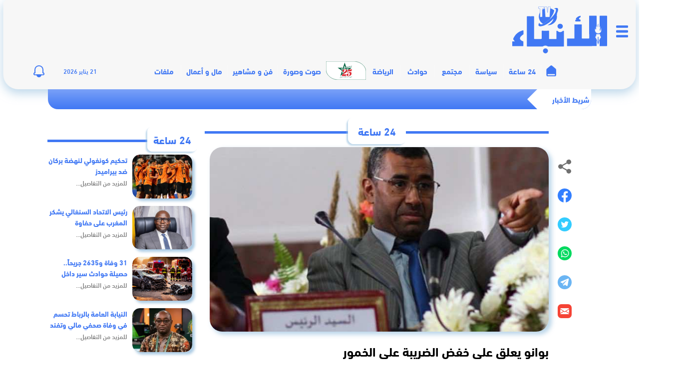

--- FILE ---
content_type: text/html; charset=UTF-8
request_url: https://anbaetv.ma/1076136
body_size: 17001
content:
<!DOCTYPE html>
<html lang="ar" dir="rtl">
<head>
    <meta charset="utf-8">
    <meta http-equiv="X-UA-Compatible" content="IE=edge">

    
    <meta name="viewport" content="width=device-width, initial-scale=1, maximum-scale=1, user-scalable=no"/>
    <meta name="theme-color" content="#223064"/>
    <meta name="msapplication-navbutton-color" content="#223064"/>
    <meta name="apple-mobile-web-app-capable" content="yes"/>
    <meta name="apple-mobile-web-app-status-bar-style" content="black-translucent"/>
    <meta name="format-detection" content="telephone=no"/>

    <link rel="icon" type="image/png" href="https://anbaetv.ma/content/themes/anbaetv/dist/images/favicon/favicon-16x16.png?v=1.0.0" sizes="16x16" />
    <link rel="icon" type="image/png" href="https://anbaetv.ma/content/themes/anbaetv/dist/images/favicon/favicon-32x32.png?v=1.0.0" sizes="32x32" />

    
    <script defer src="https://cdnjs.cloudflare.com/ajax/libs/gsap/1.18.0/TweenMax.min.js"></script>
<script>
document.addEventListener('DOMContentLoaded', function () {
  var box = document.getElementById('anbae-newshour-box');
  if (!box || !window.ANBAE || !ANBAE.ajaxUrl) return;

  var limit = box.getAttribute('data-limit') || '6';

  fetch(ANBAE.ajaxUrl + '?action=anbae_newshour&limit=' + encodeURIComponent(limit) + '&nonce=' + encodeURIComponent(ANBAE.newshourNonce), {
    credentials: 'same-origin'
  })
  .then(function(r){ return r.json(); })
  .then(function(res){
    if (res && res.success && res.data && typeof res.data.html === 'string') {
      box.innerHTML = res.data.html || '';
    }
  })
  .catch(function(){ /* silent */ });
});
</script>

    <meta name='robots' content='index, follow, max-image-preview:large, max-snippet:-1, max-video-preview:-1' />

	<!-- This site is optimized with the Yoast SEO plugin v19.12 - https://yoast.com/wordpress/plugins/seo/ -->
	<title>Anbaetv &ndash; بوانو يعلق على خفض الضريبة على الخمور &ndash; مجتمع</title>
	<meta name="description" content="عبّر عبد الله بوانو، رئيس المجموعة النيابية لحزب العدالة والتنمية، عن استيائه إزاء استجابة الحكومة لطلب يقضي بخفض الضريبة الداخلية على الاستهلاك المطبقة على المشروبات الكحولية ضمن قانون مالية 2024، معتبرا أن هذا القرار غير مقبول من الناحية الشرعية والقانونية والسياسية." />
	<link rel="canonical" href="https://anbaetv.ma/1076136" />
	<meta property="og:locale" content="ar_AR" />
	<meta property="og:type" content="article" />
	<meta property="og:title" content="Anbaetv &ndash; بوانو يعلق على خفض الضريبة على الخمور &ndash; مجتمع" />
	<meta property="og:description" content="عبّر عبد الله بوانو، رئيس المجموعة النيابية لحزب العدالة والتنمية، عن استيائه إزاء استجابة الحكومة لطلب يقضي بخفض الضريبة الداخلية على الاستهلاك المطبقة على المشروبات الكحولية ضمن قانون مالية 2024، معتبرا أن هذا القرار غير مقبول من الناحية الشرعية والقانونية والسياسية." />
	<meta property="og:url" content="https://anbaetv.ma/1076136" />
	<meta property="og:site_name" content="Anbaetv" />
	<meta property="article:publisher" content="https://www.facebook.com/anbaetv.ma" />
	<meta property="article:published_time" content="2023-12-09T16:49:26+00:00" />
	<meta property="og:image" content="https://anbaetv.ma/content/uploads/2023/12/عبد-الله-بوانو،.jpg" />
	<meta property="og:image:width" content="689" />
	<meta property="og:image:height" content="455" />
	<meta property="og:image:type" content="image/jpeg" />
	<meta name="author" content="فاطمتو الدوني" />
	<meta name="twitter:card" content="summary_large_image" />
	<meta name="twitter:creator" content="@anbaetv" />
	<meta name="twitter:site" content="@anbaetv" />
	<meta name="twitter:label1" content="كُتب بواسطة" />
	<meta name="twitter:data1" content="فاطمتو الدوني" />
	<script type="application/ld+json" class="yoast-schema-graph">{"@context":"https://schema.org","@graph":[{"@type":"NewsArticle","@id":"https://anbaetv.ma/1076136#article","isPartOf":{"@id":"https://anbaetv.ma/1076136"},"author":{"name":"فاطمتو الدوني","@id":"https://anbaetv.ma/#/schema/person/e5262df3212d545f3e91ede433de662a"},"headline":"بوانو يعلق على خفض الضريبة على الخمور","datePublished":"2023-12-09T16:49:26+00:00","dateModified":"2023-12-09T16:49:26+00:00","mainEntityOfPage":{"@id":"https://anbaetv.ma/1076136"},"wordCount":3,"commentCount":0,"publisher":{"@id":"https://anbaetv.ma/#organization"},"image":{"@id":"https://anbaetv.ma/1076136#primaryimage"},"thumbnailUrl":"https://anbaetv.ma/content/uploads/2023/12/عبد-الله-بوانو،.jpg","keywords":["العدالة والتنمية","عبد الله بوانو","الضريبة على الخمور"],"articleSection":["24 ساعة","مجتمع"],"inLanguage":"ar","potentialAction":[{"@type":"CommentAction","name":"Comment","target":["https://anbaetv.ma/1076136#respond"]}]},{"@type":"WebPage","@id":"https://anbaetv.ma/1076136","url":"https://anbaetv.ma/1076136","name":"Anbaetv &ndash; بوانو يعلق على خفض الضريبة على الخمور &ndash; مجتمع","isPartOf":{"@id":"https://anbaetv.ma/#website"},"primaryImageOfPage":{"@id":"https://anbaetv.ma/1076136#primaryimage"},"image":{"@id":"https://anbaetv.ma/1076136#primaryimage"},"thumbnailUrl":"https://anbaetv.ma/content/uploads/2023/12/عبد-الله-بوانو،.jpg","datePublished":"2023-12-09T16:49:26+00:00","dateModified":"2023-12-09T16:49:26+00:00","description":"عبّر عبد الله بوانو، رئيس المجموعة النيابية لحزب العدالة والتنمية، عن استيائه إزاء استجابة الحكومة لطلب يقضي بخفض الضريبة الداخلية على الاستهلاك المطبقة على المشروبات الكحولية ضمن قانون مالية 2024، معتبرا أن هذا القرار غير مقبول من الناحية الشرعية والقانونية والسياسية.","breadcrumb":{"@id":"https://anbaetv.ma/1076136#breadcrumb"},"inLanguage":"ar","potentialAction":[{"@type":"ReadAction","target":["https://anbaetv.ma/1076136"]}]},{"@type":"ImageObject","inLanguage":"ar","@id":"https://anbaetv.ma/1076136#primaryimage","url":"https://anbaetv.ma/content/uploads/2023/12/عبد-الله-بوانو،.jpg","contentUrl":"https://anbaetv.ma/content/uploads/2023/12/عبد-الله-بوانو،.jpg","width":689,"height":455,"caption":"عبد الله بوانو،"},{"@type":"BreadcrumbList","@id":"https://anbaetv.ma/1076136#breadcrumb","itemListElement":[{"@type":"ListItem","position":1,"name":"الرئيسية","item":"https://anbaetv.ma/"},{"@type":"ListItem","position":2,"name":"مجتمع","item":"https://anbaetv.ma/category/society"},{"@type":"ListItem","position":3,"name":"بوانو يعلق على خفض الضريبة على الخمور"}]},{"@type":"WebSite","@id":"https://anbaetv.ma/#website","url":"https://anbaetv.ma/","name":"AnbaeTV","description":"جريدة إلكترونية مغربية تتجدد على مدار الساعة","publisher":{"@id":"https://anbaetv.ma/#organization"},"potentialAction":[{"@type":"SearchAction","target":{"@type":"EntryPoint","urlTemplate":"https://anbaetv.ma/?s={search_term_string}"},"query-input":"required name=search_term_string"}],"inLanguage":"ar"},{"@type":"Organization","@id":"https://anbaetv.ma/#organization","name":"anbaetv","url":"https://anbaetv.ma/","logo":{"@type":"ImageObject","inLanguage":"ar","@id":"https://anbaetv.ma/#/schema/logo/image/","url":"https://anbaetv.ma/content/uploads/2021/09/Screen-Shot-2021-09-10-at-9.49.30-AM-e1631263854345.png","contentUrl":"https://anbaetv.ma/content/uploads/2021/09/Screen-Shot-2021-09-10-at-9.49.30-AM-e1631263854345.png","width":1040,"height":540,"caption":"anbaetv"},"image":{"@id":"https://anbaetv.ma/#/schema/logo/image/"},"sameAs":["https://www.instagram.com/anbaetv.ma/","https://www.youtube.com/channel/UC0LSK5A4a3pMz9t88bp4BbA","https://www.facebook.com/anbaetv.ma","https://twitter.com/anbaetv"]},{"@type":"Person","@id":"https://anbaetv.ma/#/schema/person/e5262df3212d545f3e91ede433de662a","name":"فاطمتو الدوني","image":{"@type":"ImageObject","inLanguage":"ar","@id":"https://anbaetv.ma/#/schema/person/image/","url":"https://anbaetv.ma/content/uploads/2024/04/فاطمتو-الدوني-150x150.jpg","contentUrl":"https://anbaetv.ma/content/uploads/2024/04/فاطمتو-الدوني-150x150.jpg","caption":"فاطمتو الدوني"},"sameAs":["http://www.anbaetv.ma"],"url":"https://anbaetv.ma/author/fatimatou"}]}</script>
	<!-- / Yoast SEO plugin. -->


<link rel='dns-prefetch' href='//s.w.org' />
<link rel="alternate" type="application/rss+xml" title="Anbaetv &laquo; الخلاصة" href="https://anbaetv.ma/feed" />
<link rel="alternate" type="application/rss+xml" title="Anbaetv &laquo; خلاصة التعليقات" href="https://anbaetv.ma/comments/feed" />
<link rel="alternate" type="application/rss+xml" title="Anbaetv &laquo; بوانو يعلق على خفض الضريبة على الخمور خلاصة التعليقات" href="https://anbaetv.ma/1076136/feed" />
<link rel='stylesheet' id='wp-block-library-rtl-css'  href='https://anbaetv.ma/cms/wp-includes/css/dist/block-library/style-rtl.min.css?ver=5.9.10' type='text/css' media='all' />
<style id='global-styles-inline-css' type='text/css'>
body{--wp--preset--color--black: #000000;--wp--preset--color--cyan-bluish-gray: #abb8c3;--wp--preset--color--white: #ffffff;--wp--preset--color--pale-pink: #f78da7;--wp--preset--color--vivid-red: #cf2e2e;--wp--preset--color--luminous-vivid-orange: #ff6900;--wp--preset--color--luminous-vivid-amber: #fcb900;--wp--preset--color--light-green-cyan: #7bdcb5;--wp--preset--color--vivid-green-cyan: #00d084;--wp--preset--color--pale-cyan-blue: #8ed1fc;--wp--preset--color--vivid-cyan-blue: #0693e3;--wp--preset--color--vivid-purple: #9b51e0;--wp--preset--gradient--vivid-cyan-blue-to-vivid-purple: linear-gradient(135deg,rgba(6,147,227,1) 0%,rgb(155,81,224) 100%);--wp--preset--gradient--light-green-cyan-to-vivid-green-cyan: linear-gradient(135deg,rgb(122,220,180) 0%,rgb(0,208,130) 100%);--wp--preset--gradient--luminous-vivid-amber-to-luminous-vivid-orange: linear-gradient(135deg,rgba(252,185,0,1) 0%,rgba(255,105,0,1) 100%);--wp--preset--gradient--luminous-vivid-orange-to-vivid-red: linear-gradient(135deg,rgba(255,105,0,1) 0%,rgb(207,46,46) 100%);--wp--preset--gradient--very-light-gray-to-cyan-bluish-gray: linear-gradient(135deg,rgb(238,238,238) 0%,rgb(169,184,195) 100%);--wp--preset--gradient--cool-to-warm-spectrum: linear-gradient(135deg,rgb(74,234,220) 0%,rgb(151,120,209) 20%,rgb(207,42,186) 40%,rgb(238,44,130) 60%,rgb(251,105,98) 80%,rgb(254,248,76) 100%);--wp--preset--gradient--blush-light-purple: linear-gradient(135deg,rgb(255,206,236) 0%,rgb(152,150,240) 100%);--wp--preset--gradient--blush-bordeaux: linear-gradient(135deg,rgb(254,205,165) 0%,rgb(254,45,45) 50%,rgb(107,0,62) 100%);--wp--preset--gradient--luminous-dusk: linear-gradient(135deg,rgb(255,203,112) 0%,rgb(199,81,192) 50%,rgb(65,88,208) 100%);--wp--preset--gradient--pale-ocean: linear-gradient(135deg,rgb(255,245,203) 0%,rgb(182,227,212) 50%,rgb(51,167,181) 100%);--wp--preset--gradient--electric-grass: linear-gradient(135deg,rgb(202,248,128) 0%,rgb(113,206,126) 100%);--wp--preset--gradient--midnight: linear-gradient(135deg,rgb(2,3,129) 0%,rgb(40,116,252) 100%);--wp--preset--duotone--dark-grayscale: url('#wp-duotone-dark-grayscale');--wp--preset--duotone--grayscale: url('#wp-duotone-grayscale');--wp--preset--duotone--purple-yellow: url('#wp-duotone-purple-yellow');--wp--preset--duotone--blue-red: url('#wp-duotone-blue-red');--wp--preset--duotone--midnight: url('#wp-duotone-midnight');--wp--preset--duotone--magenta-yellow: url('#wp-duotone-magenta-yellow');--wp--preset--duotone--purple-green: url('#wp-duotone-purple-green');--wp--preset--duotone--blue-orange: url('#wp-duotone-blue-orange');--wp--preset--font-size--small: 13px;--wp--preset--font-size--medium: 20px;--wp--preset--font-size--large: 36px;--wp--preset--font-size--x-large: 42px;}.has-black-color{color: var(--wp--preset--color--black) !important;}.has-cyan-bluish-gray-color{color: var(--wp--preset--color--cyan-bluish-gray) !important;}.has-white-color{color: var(--wp--preset--color--white) !important;}.has-pale-pink-color{color: var(--wp--preset--color--pale-pink) !important;}.has-vivid-red-color{color: var(--wp--preset--color--vivid-red) !important;}.has-luminous-vivid-orange-color{color: var(--wp--preset--color--luminous-vivid-orange) !important;}.has-luminous-vivid-amber-color{color: var(--wp--preset--color--luminous-vivid-amber) !important;}.has-light-green-cyan-color{color: var(--wp--preset--color--light-green-cyan) !important;}.has-vivid-green-cyan-color{color: var(--wp--preset--color--vivid-green-cyan) !important;}.has-pale-cyan-blue-color{color: var(--wp--preset--color--pale-cyan-blue) !important;}.has-vivid-cyan-blue-color{color: var(--wp--preset--color--vivid-cyan-blue) !important;}.has-vivid-purple-color{color: var(--wp--preset--color--vivid-purple) !important;}.has-black-background-color{background-color: var(--wp--preset--color--black) !important;}.has-cyan-bluish-gray-background-color{background-color: var(--wp--preset--color--cyan-bluish-gray) !important;}.has-white-background-color{background-color: var(--wp--preset--color--white) !important;}.has-pale-pink-background-color{background-color: var(--wp--preset--color--pale-pink) !important;}.has-vivid-red-background-color{background-color: var(--wp--preset--color--vivid-red) !important;}.has-luminous-vivid-orange-background-color{background-color: var(--wp--preset--color--luminous-vivid-orange) !important;}.has-luminous-vivid-amber-background-color{background-color: var(--wp--preset--color--luminous-vivid-amber) !important;}.has-light-green-cyan-background-color{background-color: var(--wp--preset--color--light-green-cyan) !important;}.has-vivid-green-cyan-background-color{background-color: var(--wp--preset--color--vivid-green-cyan) !important;}.has-pale-cyan-blue-background-color{background-color: var(--wp--preset--color--pale-cyan-blue) !important;}.has-vivid-cyan-blue-background-color{background-color: var(--wp--preset--color--vivid-cyan-blue) !important;}.has-vivid-purple-background-color{background-color: var(--wp--preset--color--vivid-purple) !important;}.has-black-border-color{border-color: var(--wp--preset--color--black) !important;}.has-cyan-bluish-gray-border-color{border-color: var(--wp--preset--color--cyan-bluish-gray) !important;}.has-white-border-color{border-color: var(--wp--preset--color--white) !important;}.has-pale-pink-border-color{border-color: var(--wp--preset--color--pale-pink) !important;}.has-vivid-red-border-color{border-color: var(--wp--preset--color--vivid-red) !important;}.has-luminous-vivid-orange-border-color{border-color: var(--wp--preset--color--luminous-vivid-orange) !important;}.has-luminous-vivid-amber-border-color{border-color: var(--wp--preset--color--luminous-vivid-amber) !important;}.has-light-green-cyan-border-color{border-color: var(--wp--preset--color--light-green-cyan) !important;}.has-vivid-green-cyan-border-color{border-color: var(--wp--preset--color--vivid-green-cyan) !important;}.has-pale-cyan-blue-border-color{border-color: var(--wp--preset--color--pale-cyan-blue) !important;}.has-vivid-cyan-blue-border-color{border-color: var(--wp--preset--color--vivid-cyan-blue) !important;}.has-vivid-purple-border-color{border-color: var(--wp--preset--color--vivid-purple) !important;}.has-vivid-cyan-blue-to-vivid-purple-gradient-background{background: var(--wp--preset--gradient--vivid-cyan-blue-to-vivid-purple) !important;}.has-light-green-cyan-to-vivid-green-cyan-gradient-background{background: var(--wp--preset--gradient--light-green-cyan-to-vivid-green-cyan) !important;}.has-luminous-vivid-amber-to-luminous-vivid-orange-gradient-background{background: var(--wp--preset--gradient--luminous-vivid-amber-to-luminous-vivid-orange) !important;}.has-luminous-vivid-orange-to-vivid-red-gradient-background{background: var(--wp--preset--gradient--luminous-vivid-orange-to-vivid-red) !important;}.has-very-light-gray-to-cyan-bluish-gray-gradient-background{background: var(--wp--preset--gradient--very-light-gray-to-cyan-bluish-gray) !important;}.has-cool-to-warm-spectrum-gradient-background{background: var(--wp--preset--gradient--cool-to-warm-spectrum) !important;}.has-blush-light-purple-gradient-background{background: var(--wp--preset--gradient--blush-light-purple) !important;}.has-blush-bordeaux-gradient-background{background: var(--wp--preset--gradient--blush-bordeaux) !important;}.has-luminous-dusk-gradient-background{background: var(--wp--preset--gradient--luminous-dusk) !important;}.has-pale-ocean-gradient-background{background: var(--wp--preset--gradient--pale-ocean) !important;}.has-electric-grass-gradient-background{background: var(--wp--preset--gradient--electric-grass) !important;}.has-midnight-gradient-background{background: var(--wp--preset--gradient--midnight) !important;}.has-small-font-size{font-size: var(--wp--preset--font-size--small) !important;}.has-medium-font-size{font-size: var(--wp--preset--font-size--medium) !important;}.has-large-font-size{font-size: var(--wp--preset--font-size--large) !important;}.has-x-large-font-size{font-size: var(--wp--preset--font-size--x-large) !important;}
</style>
<link rel='stylesheet' id='contact-form-7-css'  href='https://anbaetv.ma/content/plugins/contact-form-7/includes/css/styles.css?ver=5.6.4' type='text/css' media='all' />
<link rel='stylesheet' id='contact-form-7-rtl-css'  href='https://anbaetv.ma/content/plugins/contact-form-7/includes/css/styles-rtl.css?ver=5.6.4' type='text/css' media='all' />
<link rel='stylesheet' id='theme_styles-css'  href='https://anbaetv.ma/content/themes/anbaetv/dist/css/app.web.min.css?ver=3.1.0' type='text/css' media='all' />
<link rel="https://api.w.org/" href="https://anbaetv.ma/wp-json/" /><link rel="alternate" type="application/json" href="https://anbaetv.ma/wp-json/wp/v2/posts/1076136" /><link rel="EditURI" type="application/rsd+xml" title="RSD" href="https://anbaetv.ma/cms/xmlrpc.php?rsd" />
<link rel="wlwmanifest" type="application/wlwmanifest+xml" href="https://anbaetv.ma/cms/wp-includes/wlwmanifest.xml" /> 
<link rel='shortlink' href='https://anbaetv.ma/?p=1076136' />
<link rel="alternate" type="application/json+oembed" href="https://anbaetv.ma/wp-json/oembed/1.0/embed?url=https%3A%2F%2Fanbaetv.ma%2F1076136" />
<link rel="alternate" type="text/xml+oembed" href="https://anbaetv.ma/wp-json/oembed/1.0/embed?url=https%3A%2F%2Fanbaetv.ma%2F1076136&#038;format=xml" />
<script type="text/javascript">
/* <![CDATA[ */
var anbaetv = {
ajaxurl: "https:\/\/anbaetv.ma\/cms\/wp-admin\/admin-ajax.php",
};
/* ]]> */
</script><meta name="csrf-token" content="PO4Xo42SJltrfSMiwAu05ZMgGUnI3LN3R7eN0yDP"><link rel="pingback" href="https://anbaetv.ma/cms/xmlrpc.php">    <meta name="facebook-domain-verification" content="i88sjsdrzyl21unmt7pw5tpmldijsz" />

<script async src="https://securepubads.g.doubleclick.net/tag/js/gpt.js"></script>
<script>
  window.googletag = window.googletag || {cmd: []};

  googletag.cmd.push(function () {
    // Define slots (same as you have)
    googletag.defineSlot('/22398286308/anbae-728x90', [728, 90], 'div-gpt-ad-1620437791670-0').addService(googletag.pubads());
    googletag.defineSlot('/22398286308/anbae-970x250', [970, 250], 'div-gpt-ad-1620437790663-0').addService(googletag.pubads());
    googletag.defineSlot('/22398286308/anbae-300x250', [300, 250], 'div-gpt-ad-1620437793559-0').addService(googletag.pubads());
    googletag.defineSlot('/22398286308/anbae-300x600', [300, 600], 'div-gpt-ad-1620437792629-0').addService(googletag.pubads());
    googletag.defineSlot('/22398286308/anbae-160x600-left', [160, 600], 'div-gpt-ad-1624546981585-0').addService(googletag.pubads());
    googletag.defineSlot('/22398286308/anbae-160x600-right', [160, 600], 'div-gpt-ad-1624546976291-0').addService(googletag.pubads());
    googletag.defineSlot('/22398286308/anbae-300x250-content', [300, 250], 'div-gpt-ad-1624877206251-0').addService(googletag.pubads());
    googletag.defineSlot('/22398286308/anbae-150x750-left', [150, 750], 'div-gpt-ad-1629676900343-0').addService(googletag.pubads());
    googletag.defineSlot('/22398286308/anbae-150x750-right', [150, 750], 'div-gpt-ad-1629677020278-0').addService(googletag.pubads());
    googletag.defineSlot('/22398286308/anbaetv-pave-1', [300, 250], 'div-gpt-ad-1642689399790-0').addService(googletag.pubads());
    googletag.defineSlot('/22398286308/anbaetv-pave-2', [300, 250], 'div-gpt-ad-1642690825168-0').addService(googletag.pubads());
    googletag.defineSlot('/22398286308/anbaetv-pave-3', [300, 250], 'div-gpt-ad-1642691294414-0').addService(googletag.pubads());
    googletag.defineSlot('/22398286308/anbaetv-1x1', [1, 1], 'div-gpt-ad-1654805088302-0').addService(googletag.pubads());
    googletag.defineSlot('/22398286308/Anbae-320x480', [320, 480], 'div-gpt-ad-1680613220187-0').addService(googletag.pubads());
    googletag.defineSlot('/22398286308/anbae-300x250', [300, 250], 'div-gpt-ad-1620437793559-1').addService(googletag.pubads());
    googletag.defineSlot('/22398286308/anbae-300x250', [300, 250], 'div-gpt-ad-1620437793559-2').addService(googletag.pubads());

    // Keep these (good)
    googletag.pubads().enableSingleRequest();
    googletag.pubads().collapseEmptyDivs();

    // IMPORTANT: do not fetch ads immediately
    googletag.pubads().disableInitialLoad();

    googletag.enableServices();
  });

  // Helper: display + refresh a slot safely
  function anbaeLoadAd(divId) {
    if (!divId) return;
    if (!window.googletag || !googletag.apiReady) {
      // try again shortly until GPT is ready
      setTimeout(function(){ anbaeLoadAd(divId); }, 200);
      return;
    }
    googletag.cmd.push(function() {
      var el = document.getElementById(divId);
      if (!el) return;
      // display creates the iframe; refresh actually fetches (since initial load disabled)
      googletag.display(divId);
      googletag.pubads().refresh();
    });
  }

  // Lazy load ads when they enter viewport
  document.addEventListener('DOMContentLoaded', function () {
    var ids = [
      'div-gpt-ad-1620437791670-0', // 728x90 header (load immediately)
      'div-gpt-ad-1620437793559-0'  // top 300x250 (load immediately)
    ];

    // Load ABOVE THE FOLD ads immediately
    ids.forEach(anbaeLoadAd);

    // All other slots: load on view
    var lazyIds = [
      'div-gpt-ad-1620437790663-0',
      'div-gpt-ad-1620437792629-0',
      'div-gpt-ad-1624546981585-0',
      'div-gpt-ad-1624546976291-0',
      'div-gpt-ad-1624877206251-0',
      'div-gpt-ad-1629676900343-0',
      'div-gpt-ad-1629677020278-0',
      'div-gpt-ad-1642689399790-0',
      'div-gpt-ad-1642690825168-0',
      'div-gpt-ad-1642691294414-0',
      'div-gpt-ad-1654805088302-0',
      'div-gpt-ad-1680613220187-0',
      'div-gpt-ad-1620437793559-1',
      'div-gpt-ad-1620437793559-2'
    ];

    if (!('IntersectionObserver' in window)) {
      // fallback: delay-load everything
      setTimeout(function(){
        lazyIds.forEach(anbaeLoadAd);
      }, 1200);
      return;
    }

    var obs = new IntersectionObserver(function(entries, observer){
      entries.forEach(function(entry){
        if (!entry.isIntersecting) return;
        var id = entry.target && entry.target.id;
        if (id) {
          anbaeLoadAd(id);
          observer.unobserve(entry.target);
        }
      });
    }, { root: null, rootMargin: '200px 0px', threshold: 0.01 });

    lazyIds.forEach(function(id){
      var el = document.getElementById(id);
      if (el) obs.observe(el);
    });
  });
</script>

<!-- Google Analytics (KEEP BOTH only if you really need UA + GA4) -->
<script async src="https://www.googletagmanager.com/gtag/js?id=G-HGE57YR7ZZ"></script>
<script>
  window.dataLayer = window.dataLayer || [];
  function gtag(){dataLayer.push(arguments);}
  gtag('js', new Date());
  gtag('config', 'G-HGE57YR7ZZ');

  gtag('config', 'UA-191157884-1');
</script>

<!-- Integration code for anbaetv.ma (delay a bit) -->
<script>
  setTimeout(function () {
    var s = document.createElement('script');
    s.src = 'https://adxbid.info/pubId17295.js';
    s.async = true;
    document.head.appendChild(s);
  }, 1500);
</script>

    <style>
        #ad-popup-overlay{position:fixed;top:0;left:0;width:100vw;height:100vh;background-color:rgba(0,0,0,0.75);display:none;justify-content:center;align-items:center;z-index:9998}
        #ad-popup-container{position:relative;background:#fff;padding:10px;border-radius:8px;box-shadow:0 10px 30px rgba(0,0,0,0.3);z-index:9999}
        #ad-close-btn{position:absolute;top:-15px;right:-15px;background:#000;color:#fff;border:none;border-radius:50%;width:30px;height:30px;font-size:20px;cursor:pointer;z-index:10000}

        .main_container .main{
            width: 1366px;
            display: flex;
            justify-content: center;
            flex-direction: column;
            margin: 0 auto;
        }
        body.habillage .container-fluid.header {
            top: 0;
            left: 0;
            right: 0;
            margin: 0 auto;
        }

        /* Keep this specific post fix, but keep it valid HTML (no stray text) */
        body.postid-1152232 .full-content { flex-direction: row-reverse; text-align: left; }
        body.postid-1152232 .item-post .blockRight { margin-left: 0; margin-right: 15px; text-align: left; }
        body.postid-1152232 .item-post .blockRight div#article-content {
            text-align: left !important;
            direction: ltr;
            padding-left: 0;
            padding-right: 20px;
        }
    </style>
</head>

<body class="rtl post-template-default single single-post postid-1076136 single-format-standard no-sidebar">
<div id="overlay"></div>

<div class="big-menu-holder">
    <div class="big-menu">
        <a href="javascript:void(0)" class="big-menu-close">
            <img src="https://anbaetv.ma/content/themes/anbaetv/dist/images/mobile/close.png" alt=""/>
        </a>
        <ul id="menu-mega-menu" class="menu-footer-2"><li id="menu-item-941587" class="menu1 menu-item menu-item-type-taxonomy menu-item-object-category current-post-ancestor current-menu-parent current-post-parent menu-item-941587"><a href="https://anbaetv.ma/category/24-heures">24 ساعة</a></li>
<li id="menu-item-941591" class="menu2 menu-item menu-item-type-taxonomy menu-item-object-category menu-item-941591"><a href="https://anbaetv.ma/category/politic">سياسة</a></li>
<li id="menu-item-941595" class="menu3 menu-item menu-item-type-taxonomy menu-item-object-category current-post-ancestor current-menu-parent current-post-parent menu-item-941595"><a href="https://anbaetv.ma/category/society">مجتمع</a></li>
<li id="menu-item-941590" class="menu4 menu-item menu-item-type-taxonomy menu-item-object-category menu-item-941590"><a href="https://anbaetv.ma/category/accidents">حوادث</a></li>
<li id="menu-item-941588" class="menu5 menu-item menu-item-type-taxonomy menu-item-object-category menu-item-941588"><a href="https://anbaetv.ma/category/sport">الرياضة</a></li>
<li id="menu-item-941598" class="menu6 menu-item menu-item-type-taxonomy menu-item-object-category menu-item-941598"><a href="https://anbaetv.ma/category/celebrities-and-art">مشاهير و فن</a></li>
<li id="menu-item-941599" class="menu7 menu-item menu-item-type-custom menu-item-object-custom menu-item-941599"><a href="https://anbaetv.ma/video/">صوت وصورة</a></li>
<li id="menu-item-941594" class="menu8 menu-item menu-item-type-taxonomy menu-item-object-category menu-item-941594"><a href="https://anbaetv.ma/category/money-and-business">مال و أعمال</a></li>
<li id="menu-item-941593" class="menu9 menu-item menu-item-type-taxonomy menu-item-object-category menu-item-941593"><a href="https://anbaetv.ma/category/book-and-opinion">كتاب و رأي</a></li>
<li id="menu-item-945727" class="menu12 menu-item menu-item-type-taxonomy menu-item-object-category menu-item-945727"><a href="https://anbaetv.ma/category/international">عين على العالم</a></li>
<li id="menu-item-965823" class="menu-item menu-item-type-custom menu-item-object-custom menu-item-965823"><a href="/category/ملفات">ملفات</a></li>
<li id="menu-item-941750" class="menu10 menu-item menu-item-type-custom menu-item-object-custom menu-item-941750"><a href="https://fliphtml5.com/bookcase/updzg/red">جريدة الأنباء الورقية</a></li>
</ul>

        <div class="big-social">
            <span>تابعونا على:</span>
            <ul>
                <li><a target="_blank" href="https://www.youtube.com/channel/UC0LSK5A4a3pMz9t88bp4BbA"><img src="https://anbaetv.ma/content/themes/anbaetv/dist/images/mobile/small/youtube.svg" alt=""/></a></li>
                <li><a target="_blank" href="https://twitter.com/anbaetv"><img src="https://anbaetv.ma/content/themes/anbaetv/dist/images/mobile/small/twitter.svg" alt=""/></a></li>
                <li><a target="_blank" href="https://www.facebook.com/anbaetv.ma"><img src="https://anbaetv.ma/content/themes/anbaetv/dist/images/mobile/small/facebook.svg" alt=""/></a></li>
                <li><a target="_blank" href="https://www.instagram.com/anbaetv/"><img src="https://anbaetv.ma/content/themes/anbaetv/dist/images/mobile/small/instagram.svg" alt=""/></a></li>
            </ul>
        </div>
    </div>
</div>


<script>
document.addEventListener("DOMContentLoaded", function () {
  var overlay = document.getElementById("ad-popup-overlay");
  var closeBtn = document.getElementById("ad-close-btn");
  var adDiv = document.getElementById("div-gpt-ad-1680613220187-0");

  // If popup markup is disabled, do nothing
  if (!overlay || !closeBtn || !adDiv) return;

  var observer = new MutationObserver(function () {
    var iframe = adDiv.querySelector("iframe");
    if (iframe) {
      iframe.addEventListener("load", function () {
        overlay.style.display = "flex";
        closeBtn.style.display = "block";
      });
      observer.disconnect();
    }
  });

  observer.observe(adDiv, { childList: true, subtree: true });

  closeBtn.addEventListener("click", function () {
    overlay.style.display = "none";
  });
});
</script>

<div class="wrapper">
    <div class="container-fluid header">
        <div class="logoPub">
            <div class="menu-icon">
                <input type="checkbox" id="menu_checkbox">
                <label for="menu_checkbox" class="menu-click">
                    <div></div><div></div><div></div>
                </label>
            </div>
            <div class="logo">
                <a href="/"><img src="https://anbaetv.ma/content/themes/anbaetv/dist/images/brand.svg" alt=""/></a>
            </div>
            <div class="block-annonym">
                <!-- /22398286308/anbae-728x90 (top header ad - keep immediate) -->
                <div id="div-gpt-ad-1620437791670-0" style="width: 728px; height: 90px;">
                    <script>
                        window.googletag = window.googletag || {cmd: []};
                        googletag.cmd.push(function() { googletag.display('div-gpt-ad-1620437791670-0'); });
                    </script>
                </div>
            </div>
        </div>

        <nav class="navbar">
            <div class="menu-icon sticky">
                <input type="checkbox" id="menu_checkbox">
                <label for="menu_checkbox" class="menu-click">
                    <div></div><div></div><div></div>
                </label>
            </div>

            <div class="container">
                <ul id="menu-main-menu" class="navbar-list"><li id="menu-item-941554" class="menu-item menu-item-type-custom menu-item-object-custom menu-item-941554"><a href="/">الرئيسية</a></li>
<li id="menu-item-89492" class="menu-item menu-item-type-taxonomy menu-item-object-category current-post-ancestor current-menu-parent current-post-parent menu-item-89492"><a href="https://anbaetv.ma/category/24-heures">24 ساعة</a></li>
<li id="menu-item-89493" class="menu-item menu-item-type-taxonomy menu-item-object-category menu-item-89493"><a href="https://anbaetv.ma/category/politic">سياسة</a></li>
<li id="menu-item-89488" class="menu-item menu-item-type-taxonomy menu-item-object-category current-post-ancestor current-menu-parent current-post-parent menu-item-89488"><a href="https://anbaetv.ma/category/society">مجتمع</a></li>
<li id="menu-item-89491" class="menu-item menu-item-type-taxonomy menu-item-object-category menu-item-89491"><a href="https://anbaetv.ma/category/accidents">حوادث</a></li>
<li id="menu-item-89487" class="menu-item menu-item-type-taxonomy menu-item-object-category menu-item-89487"><a href="https://anbaetv.ma/category/sport">الرياضة</a></li>
<li id="menu-item-1107219" class="can2023 menu-item menu-item-type-taxonomy menu-item-object-category menu-item-1107219"><a href="https://anbaetv.ma/category/%d8%b9%d9%8a%d8%af-%d8%a7%d9%84%d8%b9%d8%b1%d8%b4-2024">عيد العرش..ربع قرن من المبادرات الملكية المتميزة</a></li>
<li id="menu-item-942596" class="menu-item menu-item-type-custom menu-item-object-custom menu-item-942596"><a href="https://anbaetv.ma/video/">صوت وصورة</a></li>
<li id="menu-item-941551" class="menu-item menu-item-type-taxonomy menu-item-object-category menu-item-941551"><a href="https://anbaetv.ma/category/celebrities-and-art">فن و مشاهير</a></li>
<li id="menu-item-941552" class="menu-item menu-item-type-taxonomy menu-item-object-category menu-item-941552"><a href="https://anbaetv.ma/category/money-and-business">مال و أعمال</a></li>
<li id="menu-item-965717" class="menu-item menu-item-type-taxonomy menu-item-object-category menu-item-965717"><a href="https://anbaetv.ma/category/%d9%85%d9%84%d9%81%d8%a7%d8%aa">ملفات</a></li>
</ul>

                
                <div class="navbar-left">
                    <div class="menuPrincipale last">
                        <span class="header-time">21 يناير 2026</span>

                        <div class="newsearch">
                            <form action="/" method="get">
                                <input name="s" type="text" placeholder=" ">
                                <div>
                                    <svg><use xlink:href="#path"></use></svg>
                                </div>
                            </form>
                        </div>

                        <div class="bell-container">
                            <div class="bell-container__content">
                                <div class="bell">
                                    <svg class="bell-icon" data-name="Layer 1" xmlns="http://www.w3.org/2000/svg" viewBox="0 0 545 520">
                                        <defs><style>.cls-1{fill:none;stroke:#4c5158;stroke-miterlimit:10;stroke-width:48px;}</style></defs>
                                        <title>Bell</title>
                                        <path class="cls-1" d="M715.5,941.51v-172c0-108.8-88.2-197-197-197h0c-108.8,0-197,88.2-197,197v172H321A51.5,51.5,0,0,0,269.5,993h0a51.5,51.5,0,0,0,51.5,51.5H715A51.5,51.5,0,0,0,766.5,993h0A51.49,51.49,0,0,0,715.5,941.51Z" transform="translate(-245.5 -548.5)"/>
                                        <div class="bell-icon__circle"></div>
                                    </svg>

                                                                    </div>
                            </div>
                        </div>

                        <div class="popupMenu timed">
                            <div class="contentPopup">
                                <div class="container">
                                    <form class="navbar-search">
                                        <input id="navbar-search" type="search" name="s" placeholder="البحث في المحتوى">
                                        <button type="submit"></button>
                                    </form>
                                    <h2 class="title">مقالات أخرى</h2>
                                </div>
                            </div>
                        </div>

                    </div>
                </div>

            </div>
        </nav>
    </div>

    <div class="last-news lastNews">
        <div class="container-fluid">
            <span>شريط الأخبار</span>
            <div class="simple-marquee-container">
                <div class="lastItem-news" id="lastnews">
                                            <a class="hint" href="https://anbaetv.ma/1166112">المنتخب النيجيري يفتقد خدمات لاعب بارز أمام الأسود</a>
                                            <a class="hint" href="https://anbaetv.ma/1166107">أخنوش: حكومتنا اجتماعية بامتياز وكرامة المواطن في صلب أولوياتها</a>
                                            <a class="hint" href="https://anbaetv.ma/1166104">جلالة الملك يصدر عفوه السامي على 1386 شخصا بمناسبة ذكرى 11 ینایر</a>
                                            <a class="hint" href="https://anbaetv.ma/1166101">الكاف ترفض إقامة مباراة مهمة بالكان بالبيضاء</a>
                                            <a class="hint" href="https://anbaetv.ma/1166098">وفـ ـاة حسن الورياغلي الرئيس المدير العام لمجموعة “المدى”</a>
                                            <a class="hint" href="https://anbaetv.ma/1166065">حزب الكتاب يسائل السكوري حول مآل النظام الأساسي لهيئة تفتيش الشغل</a>
                                            <a class="hint" href="https://anbaetv.ma/1166062">ملتقى دولي بالرباط يدعو إلى حكامة أمنية مندمجة للفعاليات الرياضية الكبرى</a>
                                            <a class="hint" href="https://anbaetv.ma/1166059">البيجيدي ينبه إلى إشهار رقمي يسيء للمدرسة العمومية</a>
                                            <a class="hint" href="https://anbaetv.ma/1166050">محطة الرحلات البحرية بميناء الدار البيضاء استقبلت 94 ألف مسافرا منذ تدشينها</a>
                                            <a class="hint" href="https://anbaetv.ma/1166056">أخنوش: التدبير الحكومي للأزمات أعاد الاستقرار وكبح موجة التضخم</a>
                                            <a class="hint" href="https://anbaetv.ma/1166053">تحقيقات رسمية تكشف شبكة تزوير مرتبطة بتأشيرات شنغن</a>
                                            <a class="hint" href="https://anbaetv.ma/1166094">جلالة الملك يعاني من ألم في أسفل الظهر مع تشنج عضلي دون علامات مقلقة</a>
                                            <a class="hint" href="https://anbaetv.ma/1166047">تنسيق نقابي بقطاع النقل ينتقد تعثر الحوار الاجتماعي ويحذر من الاحتقان</a>
                                            <a class="hint" href="https://anbaetv.ma/1166090">بعد هزمه الجزائر.. المنتخب النيجيري يلاقي الأسود في نصف النهائي</a>
                                            <a class="hint" href="https://anbaetv.ma/1166087">المنتخب المغربي يبدأ تحضيراته لنصف نهائي الكان</a>
                                            <a class="hint" href="https://anbaetv.ma/1166084">مع اقتراب شهر رمضان.. برلماني يطالب بإعادة فتح مساجد بالجديدة</a>
                                            <a class="hint" href="https://anbaetv.ma/1166080">فحوصات دقيقة للزلزولي ودياز بعد مواجهة الكاميرون</a>
                                            <a class="hint" href="https://anbaetv.ma/1166077">بعد أحداث فنزويلا.. حزب إسباني يتخوف من تكرار السيناريو بجزر الكناري وسبتة ومليلية</a>
                                            <a class="hint" href="https://anbaetv.ma/1166074">أربعة لاعبين خارج حسابات الركراكي بالكان</a>
                                            <a class="hint" href="https://anbaetv.ma/1166069">حجز أكثر من 12 ألف قرص مخدر ببيوكرى</a>
                    
                </div>
            </div>
        </div>
    </div>

    <div class="container">
        <div class="block-search">
            <!-- Side + big ads are heavy: delay rendering slightly -->
            <div id="div-gpt-ad-1629676900343-0" style="min-width:150px; min-height:750px; position:absolute; top:0; left:-170px;"></div>
            <div id="div-gpt-ad-1629677020278-0" style="min-width:150px; min-height:750px; position:absolute; top:0; right:-170px;"></div>
            <div id="div-gpt-ad-1620437790663-0" style="width:970px; margin:0 auto; display:block;"></div>

            <script>
                window.googletag = window.googletag || {cmd: []};
                setTimeout(function () {
                    googletag.cmd.push(function() {
                        googletag.display('div-gpt-ad-1629676900343-0');
                        googletag.display('div-gpt-ad-1629677020278-0');
                        googletag.display('div-gpt-ad-1620437790663-0');
                    });
                }, 900);
            </script>
        </div>
    </div>

    <div class="main_container">
        <!-- /22398286308/anbaetv-1x1 HABILLAGE (delay) -->
        <div id="div-gpt-ad-1654805088302-0"></div>
        <script>
            window.googletag = window.googletag || {cmd: []};
            setTimeout(function(){
                googletag.cmd.push(function() { googletag.display('div-gpt-ad-1654805088302-0'); });
            }, 1200);
        </script>

        
<main class="main">
    <div class="container">
        <section class="section">
            <div class="item-post">
                <div class="full-content">

                    
                    <div class="blockRight">
                        <h2 class="bigTitle mt-0"><span>24 ساعة</span></h2>

                        <div class="alanbaa-content">
                            <div class="middleContent">

                                <div class="alanbaa-image">
                                    <div class="article-image">
                                                                                    <img width="689" height="455" src="https://anbaetv.ma/content/uploads/2023/12/عبد-الله-بوانو،.jpg" class="attachment-full size-full wp-post-image" alt="عبد الله بوانو،" loading="eager" decoding="async" fetchpriority="high" srcset="https://anbaetv.ma/content/uploads/2023/12/عبد-الله-بوانو،.jpg 689w, https://anbaetv.ma/content/uploads/2023/12/عبد-الله-بوانو،-400x264.jpg 400w, https://anbaetv.ma/content/uploads/2023/12/عبد-الله-بوانو،-189x125.jpg 189w" sizes="(max-width: 689px) 100vw, 689px" />
                                                                            </div>
                                </div>

                                <h1 class="title-single">بوانو يعلق على خفض الضريبة على الخمور</h1>

                                <div class="infoAuthor">
                                    <div class="nameAuthor">
                                                                                    <div class="imageAuthor article-image">
                                                                                                    <img src="https://anbaetv.ma/content/uploads/2024/04/فاطمتو-الدوني-150x150.jpg" width="48" height="48" srcset="https://anbaetv.ma/content/uploads/2024/04/فاطمتو-الدوني-150x150.jpg 2x" alt="فاطمتو الدوني" class="avatar avatar-48 wp-user-avatar wp-user-avatar-48 alignnone photo" />
                                                                                            </div>
                                            <span>
                                                                                                    <a href="https://anbaetv.ma/author/fatimatou">
                                                        فاطمتو الدوني
                                                    </a>
                                                                                            </span>
                                                                            </div>

                                    <span class="timePost">09 ديسمبر 2023 - 17:49</span>
                                </div>

                                <div class="post_content" id="article-content">
                                    <p>عبّر عبد الله بوانو، رئيس المجموعة النيابية لحزب العدالة والتنمية، عن استيائه إزاء استجابة الحكومة لطلب يقضي بخفض الضريبة الداخلية على الاستهلاك المطبقة على المشروبات الكحولية ضمن قانون مالية 2024، معتبرا أن هذا القرار غير مقبول من الناحية الشرعية والقانونية والسياسية.</p>
<p>واستغرب بوانو لهذا التعديل، خلال اجتماع لجنة المالية والتنمية الاقتصادية بمجلس النواب، المخصص للدراسة والتصويت على مشروع قانون المالية لسنة 2024 في قراءة ثانية.</p><div id='div-gpt-ad-1624877206251-0' style='width: 300px; display:block ; margin: 0 auto;'><script>googletag.cmd.push(function() { googletag.display('div-gpt-ad-1624877206251-0'); });</script></div>
<p>وأضاف النائب البرلماني قائلا: &#8220;سينتج عن هذا التعديل خفض في أسعار الخمور، في وقت تعرف فيه أسعار جميع المواد الأساسية ارتفاعات كبيرة بسبب التضخم، وبسبب الإجراءات الضريبية والجبائية التي جاء بها قانون مالية 2024&#8221;.</p>
<p>وأوضح بوانو أن تخفيض الضريبة الداخلية على الاستهلاك المطبقة على المشروبات الكحولية، ربما يكون وراءه رهان الحكومة على إسكار المغاربة لتنسيهم ارتباكها وفشلها وعجزها، مشددا على أن الحكومة لن تنجح في هذا الرهان.</p>
<p>واستطرد بالقول: &#8220;من حق المجموعة النيابية للعدالة والتنمية، وغيرها، أن تناقش موضوع الضريبة على الخمور من منطلق ديني، لأن الإسلام دين الدولة&#8221;، مبرزا أن ما أقدمت عليه الحكومة في هذا الموضوع، مرفوض حتى بمرجعية صحية، لأن الجميع يعرف أضرار الخمر على الصحة، ومن شأن تشجيع استهلاك الخمر، أن ينسف كل البرامج الصحية التي تدعي الحكومة الاشتغال عليها وايلائها العناية والأولوية. على حد تعبيره.</p>
<p>&nbsp;</p>
<p>&nbsp;</p>
<p>&nbsp;</p>

                                </div>

                                                                    <div class="tag_posts">
                                                                                                                                                                                <a id="182" href="https://anbaetv.ma/tag/%d8%a7%d9%84%d8%b9%d8%af%d8%a7%d9%84%d8%a9-%d9%88%d8%a7%d9%84%d8%aa%d9%86%d9%85%d9%8a%d8%a9">العدالة والتنمية</a>
                                                                                                                                                                                                                            <a id="5879" href="https://anbaetv.ma/tag/%d8%b9%d8%a8%d8%af-%d8%a7%d9%84%d9%84%d9%87-%d8%a8%d9%88%d8%a7%d9%86%d9%88">عبد الله بوانو</a>
                                                                                                                                                                                                                            <a id="45722" href="https://anbaetv.ma/tag/%d8%a7%d9%84%d8%b6%d8%b1%d9%8a%d8%a8%d8%a9-%d8%b9%d9%84%d9%89-%d8%a7%d9%84%d8%ae%d9%85%d9%88%d8%b1">الضريبة على الخمور</a>
                                                                                                                        </div>
                                
                                <a href="https://news.google.com/publications/CAAqBwgKMMOzpgswq76-Aw"
                                   class="googlenews" rel="noopener noreferrer" target="_blank">
                                    تابعوا آخر الأخبار من انباء تيفي على Google News
                                </a>

                                
                                <div id="comments">
                                    <div class="comment-respond" id="respond">
                                        <h3 class="comment-reply-title" id="reply-title">
                                            <small><a href="javascript:void(0)" id="cancel-comment-reply-link"></a></small>
                                        </h3>

                                        <div class="new_comment">
                                            <span class="title black">شارك برأيك</span>

                                            <div class="add_comment">
                                                
                                                	<div id="respond" class="comment-respond">
		<h3 id="reply-title" class="comment-reply-title">اترك تعليقاً <small><a rel="nofollow" id="cancel-comment-reply-link" href="/1076136#respond" style="display:none;">إلغاء الرد</a></small></h3><form action="https://anbaetv.ma/cms/wp-comments-post.php" method="post" id="commentform" class="comment-form" novalidate><p class="comment-notes"><span id="email-notes">لن يتم نشر عنوان بريدك الإلكتروني.</span> <span class="required-field-message" aria-hidden="true">الحقول الإلزامية مشار إليها بـ <span class="required" aria-hidden="true">*</span></span></p><p class="comment-form-author"><label for="author">الاسم</label> <input id="author" name="author" type="text" value="" size="30" maxlength="245" /></p>
<p class="comment-form-email"><label for="email">البريد الإلكتروني</label> <input id="email" name="email" type="email" value="" size="30" maxlength="100" aria-describedby="email-notes" /></p>
<p class="comment-form-cookies-consent"><input id="wp-comment-cookies-consent" name="wp-comment-cookies-consent" type="checkbox" value="yes" /> <label for="wp-comment-cookies-consent">احفظ اسمي، بريدي الإلكتروني، والموقع الإلكتروني في هذا المتصفح لاستخدامها المرة المقبلة في تعليقي.</label></p>
<p class="comment-form-comment"><label for="comment">التعليق <span class="required" aria-hidden="true">*</span></label> <textarea id="comment" name="comment" cols="45" rows="8" maxlength="65525" required></textarea></p><p class="form-submit"><input name="submit" type="submit" id="submit" class="submit" value="إرسال التعليق" /> <input type='hidden' name='comment_post_ID' value='1076136' id='comment_post_ID' />
<input type='hidden' name='comment_parent' id='comment_parent' value='0' />
</p></form>	</div><!-- #respond -->
	
                                            </div>

                                                                                    </div>

                                    </div>
                                </div>

                            </div>
                        </div>
                    </div>

                    
                    <div class="blockLeft">
                        <aside class="asideWidget">

                            <div class="post-share">
                                <a href="javascript:void(0)" class="share"></a>
                                <a href="https://www.facebook.com/sharer/sharer.php?u=https%3A%2F%2Fanbaetv.ma%2F1076136" target="_blank" rel="noopener noreferrer" class="share_fb"></a>
                                <a href="https://twitter.com/intent/tweet?url=https%3A%2F%2Fanbaetv.ma%2F1076136" target="_blank" rel="noopener noreferrer" class="share_tw"></a>
                                <a href="https://api.whatsapp.com/send?text=https%3A%2F%2Fanbaetv.ma%2F1076136" target="_blank" rel="noopener noreferrer" class="share_wp" data-action="share/whatsapp/share"></a>
                                <a href="https://t.me/share/url?url=https%3A%2F%2Fanbaetv.ma%2F1076136&amp;text=%D8%A8%D9%88%D8%A7%D9%86%D9%88+%D9%8A%D8%B9%D9%84%D9%82+%D8%B9%D9%84%D9%89+%D8%AE%D9%81%D8%B6+%D8%A7%D9%84%D8%B6%D8%B1%D9%8A%D8%A8%D8%A9+%D8%B9%D9%84%D9%89+%D8%A7%D9%84%D8%AE%D9%85%D9%88%D8%B1" target="_blank" rel="noopener noreferrer" class="share_telegram"></a>
                                <a href="mailto:?body=https%3A%2F%2Fanbaetv.ma%2F1076136" class="share_email"></a>
                            </div>

                            <div class="ad-container">
                                <!-- /22398286308/anbae-300x250 -->
                                <div id="div-gpt-ad-1620437793559-0" style="width:300px; display:block; margin:0 auto;"></div>
                                <script>
                                    window.googletag = window.googletag || {cmd: []};
                                    googletag.cmd.push(function(){ googletag.display('div-gpt-ad-1620437793559-0'); });
                                </script>
                            </div>

                           <div class="aside-content">
  <h2 class="title-sidebar"><span>24 ساعة</span></h2>

  
  <div class="block-sidebar" id="anbae-newshour-box" data-limit="6">
    <div class="block-side-item">
      <div class="desc-item">
        <h3>...</h3>
        <p>جاري التحميل...</p>
      </div>
    </div>
  </div>
</div>



                            <div class="ad-container">
                                <!-- /22398286308/anbae-300x600 -->
                                <div id="div-gpt-ad-1620437792629-0" style="width:300px; height:600px;"></div>
                                <script>
                                    window.googletag = window.googletag || {cmd: []};
                                    googletag.cmd.push(function(){ googletag.display('div-gpt-ad-1620437792629-0'); });
                                </script>
                            </div>

                        </aside>
                    </div>

                </div>

                
                <div class="related-videos">
                    <h2 class="bigTitle"><span>الفيديوهات</span></h2>
                    <div class="content-single-video">
                        <ul>
                                                                                                                                    <li>
                                        <div class="imageVideo">
                                                                                            <img loading="lazy" decoding="async" src="https://anbaetv.ma/content/uploads/2025/11/1-43-1024x576.jpg" alt="" />
                                                                                        <span class="iconPlay"></span>
                                        </div>
                                        <div class="descriptionPostVideo">
                                            <a href="https://anbaetv.ma/video/%d8%a5%d8%ad%d8%aa%d9%81%d8%a7%d9%84%d8%a7%d8%aa-%d8%ac%d9%85%d9%87%d9%88%d8%b1-%d8%a7%d9%84%d9%88%d8%af%d8%a7%d8%af-%d9%82%d8%b1%d8%a8-%d9%85%d8%b3%d8%ac%d8%af-%d8%a7%d9%84%d8%ad%d8%b3%d9%86-%d8%a7">إحتفالات جمهور الوداد قرب مسجد الحسن الثاني</a>
                                        </div>
                                        <a class="linkPost" href="https://anbaetv.ma/video/%d8%a5%d8%ad%d8%aa%d9%81%d8%a7%d9%84%d8%a7%d8%aa-%d8%ac%d9%85%d9%87%d9%88%d8%b1-%d8%a7%d9%84%d9%88%d8%af%d8%a7%d8%af-%d9%82%d8%b1%d8%a8-%d9%85%d8%b3%d8%ac%d8%af-%d8%a7%d9%84%d8%ad%d8%b3%d9%86-%d8%a7"></a>
                                    </li>
                                                                                                        <li>
                                        <div class="imageVideo">
                                                                                            <img loading="lazy" decoding="async" src="https://anbaetv.ma/content/uploads/2025/11/1-42-1024x576.jpg" alt="" />
                                                                                        <span class="iconPlay"></span>
                                        </div>
                                        <div class="descriptionPostVideo">
                                            <a href="https://anbaetv.ma/video/%d9%88%d9%87%d8%a8%d9%8a-%d8%a7%d9%84%d9%88%d8%b2%d9%8a%d8%b1-%d9%8a%d8%aa%d9%8a%d9%85-%d9%81%d9%8a-%d9%85%d8%a3%d8%af%d8%a8%d8%a9-%d8%a7%d9%84%d9%84%d8%a6%d8%a7%d9%85">وهبي: الوزير يتيم في مأدبة اللئام</a>
                                        </div>
                                        <a class="linkPost" href="https://anbaetv.ma/video/%d9%88%d9%87%d8%a8%d9%8a-%d8%a7%d9%84%d9%88%d8%b2%d9%8a%d8%b1-%d9%8a%d8%aa%d9%8a%d9%85-%d9%81%d9%8a-%d9%85%d8%a3%d8%af%d8%a8%d8%a9-%d8%a7%d9%84%d9%84%d8%a6%d8%a7%d9%85"></a>
                                    </li>
                                                                                                        <li>
                                        <div class="imageVideo">
                                                                                            <img loading="lazy" decoding="async" src="https://anbaetv.ma/content/uploads/2025/11/1-41-1024x576.jpg" alt="" />
                                                                                        <span class="iconPlay"></span>
                                        </div>
                                        <div class="descriptionPostVideo">
                                            <a href="https://anbaetv.ma/video/%d9%88%d9%87%d8%a8%d9%8a-%d8%a5%d9%84%d9%89-%d8%b4%d9%81%d8%aa%d9%88-%d8%a7%d9%84%d9%81%d8%b3%d8%a7%d8%af-%d8%b9%d9%83%d8%b1%d9%88-%d9%84%d9%8a%d8%a7">وهبي: إلى شفتو الفساد عكرو ليا</a>
                                        </div>
                                        <a class="linkPost" href="https://anbaetv.ma/video/%d9%88%d9%87%d8%a8%d9%8a-%d8%a5%d9%84%d9%89-%d8%b4%d9%81%d8%aa%d9%88-%d8%a7%d9%84%d9%81%d8%b3%d8%a7%d8%af-%d8%b9%d9%83%d8%b1%d9%88-%d9%84%d9%8a%d8%a7"></a>
                                    </li>
                                                                                                        <li>
                                        <div class="imageVideo">
                                                                                            <img loading="lazy" decoding="async" src="https://anbaetv.ma/content/uploads/2025/11/1-40-1024x576.jpg" alt="" />
                                                                                        <span class="iconPlay"></span>
                                        </div>
                                        <div class="descriptionPostVideo">
                                            <a href="https://anbaetv.ma/video/%d8%a7%d9%84%d8%b4%d9%86%d8%a7%d9%82%d8%a9-%d9%8a%d8%b1%d9%81%d8%b9%d9%88%d9%86-%d8%a3%d8%b3%d8%b9%d8%a7%d8%b1-%d8%a7%d9%84%d8%ae%d8%b6%d8%b1-%d9%88%d9%8a%d8%ad%d8%b1%d9%85%d9%88%d9%86-%d8%a7%d9%84">الشناقة يرفعون أسعار الخضر ويحرمون الأسر الفقيرة من لذتها</a>
                                        </div>
                                        <a class="linkPost" href="https://anbaetv.ma/video/%d8%a7%d9%84%d8%b4%d9%86%d8%a7%d9%82%d8%a9-%d9%8a%d8%b1%d9%81%d8%b9%d9%88%d9%86-%d8%a3%d8%b3%d8%b9%d8%a7%d8%b1-%d8%a7%d9%84%d8%ae%d8%b6%d8%b1-%d9%88%d9%8a%d8%ad%d8%b1%d9%85%d9%88%d9%86-%d8%a7%d9%84"></a>
                                    </li>
                                                                                                        <li>
                                        <div class="imageVideo">
                                                                                            <img loading="lazy" decoding="async" src="https://anbaetv.ma/content/uploads/2025/11/1-39-1024x576.jpg" alt="" />
                                                                                        <span class="iconPlay"></span>
                                        </div>
                                        <div class="descriptionPostVideo">
                                            <a href="https://anbaetv.ma/video/%d8%a3%d8%ae%d9%86%d9%88%d8%b4-%d9%86%d8%b8%d8%a7%d9%85-%d8%af%d8%b9%d9%85-%d8%a7%d9%84%d9%85%d9%82%d8%a7%d9%88%d9%84%d8%a7%d8%aa-%d8%a7%d9%84%d8%b5%d8%ba%d8%b1%d9%89-%d9%88%d8%a7%d9%84%d9%85%d8%aa">أخنوش: نظام دعم المقاولات الصغرى والمتوسطة محطة أساسية لتكريس العدالة المجالية</a>
                                        </div>
                                        <a class="linkPost" href="https://anbaetv.ma/video/%d8%a3%d8%ae%d9%86%d9%88%d8%b4-%d9%86%d8%b8%d8%a7%d9%85-%d8%af%d8%b9%d9%85-%d8%a7%d9%84%d9%85%d9%82%d8%a7%d9%88%d9%84%d8%a7%d8%aa-%d8%a7%d9%84%d8%b5%d8%ba%d8%b1%d9%89-%d9%88%d8%a7%d9%84%d9%85%d8%aa"></a>
                                    </li>
                                                                                                        <li>
                                        <div class="imageVideo">
                                                                                            <img loading="lazy" decoding="async" src="https://anbaetv.ma/content/uploads/2025/11/1-36-1024x576.jpg" alt="" />
                                                                                        <span class="iconPlay"></span>
                                        </div>
                                        <div class="descriptionPostVideo">
                                            <a href="https://anbaetv.ma/video/%d8%a3%d8%ae%d9%86%d9%88%d8%b4-%d8%a7%d9%84%d8%a3%d9%82%d8%a7%d9%84%d9%8a%d9%85-%d8%a7%d9%84%d8%ac%d9%86%d9%88%d8%a8%d9%8a%d8%a9-%d9%84%d9%84%d9%85%d9%85%d9%84%d9%83%d8%a9-%d8%aa%d8%b9%d9%8a%d8%b4">أخنوش: الأقاليم الجنوبية للمملكة تعيش طفرة مهمة في البنية التحتية الجامعية</a>
                                        </div>
                                        <a class="linkPost" href="https://anbaetv.ma/video/%d8%a3%d8%ae%d9%86%d9%88%d8%b4-%d8%a7%d9%84%d8%a3%d9%82%d8%a7%d9%84%d9%8a%d9%85-%d8%a7%d9%84%d8%ac%d9%86%d9%88%d8%a8%d9%8a%d8%a9-%d9%84%d9%84%d9%85%d9%85%d9%84%d9%83%d8%a9-%d8%aa%d8%b9%d9%8a%d8%b4"></a>
                                    </li>
                                                                                                        <li>
                                        <div class="imageVideo">
                                                                                            <img loading="lazy" decoding="async" src="https://anbaetv.ma/content/uploads/2025/11/1-38-1024x576.jpg" alt="" />
                                                                                        <span class="iconPlay"></span>
                                        </div>
                                        <div class="descriptionPostVideo">
                                            <a href="https://anbaetv.ma/video/%d8%a3%d8%ae%d9%86%d9%88%d8%b4-%d8%a7%d9%84%d9%85%d9%82%d8%a7%d9%88%d9%84%d8%a7%d8%aa-%d8%a7%d9%84%d8%b5%d8%ba%d8%b1%d9%89-%d9%88%d8%a7%d9%84%d9%85%d8%aa%d9%88%d8%b3%d8%b7%d8%a9-%d9%8a%d9%85%d9%83">أخنوش: المقاولات الصغرى والمتوسطة يمكن أن تستفيد من %30 من قيمة الاستثمار</a>
                                        </div>
                                        <a class="linkPost" href="https://anbaetv.ma/video/%d8%a3%d8%ae%d9%86%d9%88%d8%b4-%d8%a7%d9%84%d9%85%d9%82%d8%a7%d9%88%d9%84%d8%a7%d8%aa-%d8%a7%d9%84%d8%b5%d8%ba%d8%b1%d9%89-%d9%88%d8%a7%d9%84%d9%85%d8%aa%d9%88%d8%b3%d8%b7%d8%a9-%d9%8a%d9%85%d9%83"></a>
                                    </li>
                                                                                    </ul>
                    </div>
                </div>

            </div>
        </section>

        
        <section class="section-rubriques">
            <div class="container">
                <div class="three-rubrique">
                    
                                            <div class="block-post-politic block-rub">
                            <h2 class="smallTitle"><span>سياسة</span></h2>
                            <div class="block-post-rubrique">
                                                                                                        <div class="post-rubrique-item">
                                        <div class="article-image">
                                                                                            <img loading="lazy" decoding="async" src="https://anbaetv.ma/content/uploads/2026/01/parl-1-1024x682.jpg" alt="" />
                                                                                    </div>
                                        <h3>مجلس النواب يصادق على مشروع قانون إحداث الوكالات الجهوية للتعمير والإسكان</h3>
                                        <p>للمزيد من التفاصيل...</p>
                                        <a class="linkPost" href="https://anbaetv.ma/1167039"> </a>
                                    </div>
                                                                                                        <div class="post-rubrique-item">
                                        <div class="article-image">
                                                                                            <img loading="lazy" decoding="async" src="https://anbaetv.ma/content/uploads/2026/01/IMG_20241018_130151-2.jpg" alt="" />
                                                                                    </div>
                                        <h3>البام يطالب بفتح مستوصف بمراكش</h3>
                                        <p>للمزيد من التفاصيل...</p>
                                        <a class="linkPost" href="https://anbaetv.ma/1167033"> </a>
                                    </div>
                                                            </div>
                        </div>
                                            <div class="block-post-politic block-rub">
                            <h2 class="smallTitle"><span>أخبار العالم</span></h2>
                            <div class="block-post-rubrique">
                                                                                                        <div class="post-rubrique-item">
                                        <div class="article-image">
                                                                                            <img loading="lazy" decoding="async" src="https://anbaetv.ma/content/uploads/2026/01/1000373673.jpg" alt="" />
                                                                                    </div>
                                        <h3>ترامب: أمريكا ستتدخل إذا أطلقت إيران النار على المحتجين</h3>
                                        <p>للمزيد من التفاصيل...</p>
                                        <a class="linkPost" href="https://anbaetv.ma/1165181"> </a>
                                    </div>
                                                                                                        <div class="post-rubrique-item">
                                        <div class="article-image">
                                                                                            <img loading="lazy" decoding="async" src="https://anbaetv.ma/content/uploads/2025/12/09809kjh-1698952931-1024x576.webp" alt="" />
                                                                                    </div>
                                        <h3>القسام تؤكد مقـ ـتل &#8220;أبو عبيدة&#8221;</h3>
                                        <p>للمزيد من التفاصيل...</p>
                                        <a class="linkPost" href="https://anbaetv.ma/1164781"> </a>
                                    </div>
                                                            </div>
                        </div>
                                            <div class="block-post-politic block-rub">
                            <h2 class="smallTitle"><span>مال و أعمال</span></h2>
                            <div class="block-post-rubrique">
                                                                                                        <div class="post-rubrique-item">
                                        <div class="article-image">
                                                                                            <img loading="lazy" decoding="async" src="https://anbaetv.ma/content/uploads/2026/01/1000443250.jpg" alt="" />
                                                                                    </div>
                                        <h3>المغرب يعزز مكانته كأول وجهة سياحية في إفريقيا</h3>
                                        <p>للمزيد من التفاصيل...</p>
                                        <a class="linkPost" href="https://anbaetv.ma/1167024"> </a>
                                    </div>
                                                                                                        <div class="post-rubrique-item">
                                        <div class="article-image">
                                                                                            <img loading="lazy" decoding="async" src="https://anbaetv.ma/content/uploads/2026/01/5aa10c381821f_1520503864.jpg" alt="" />
                                                                                    </div>
                                        <h3>مندوبية التخطيط تتوقع تسارع نمو الاقتصاد المغربي إلى 5% سنة 2026</h3>
                                        <p>للمزيد من التفاصيل...</p>
                                        <a class="linkPost" href="https://anbaetv.ma/1167005"> </a>
                                    </div>
                                                            </div>
                        </div>
                                    </div>
            </div>
        </section>

        
        <section class="section-lastnews">
            <div class="container">
                <h2 class="bigTitle"><span>أخر المستجدات</span></h2>
                <div class="block-lastnews" style="position: relative;">
                                                                                                    <div class="lastnews-item">
                                <div class="article-image">
                                                                            <img loading="lazy" decoding="async"
                                             onerror="arguments[0].currentTarget.style.display='none'"
                                             src="https://anbaetv.ma/content/uploads/2026/01/e1f8fdfa-df84-4c30-b93b-c6110a34c32b-400x225.jpg" alt=""/>
                                                                    </div>
                                <h3>نتنياهو يقبل دعوة ترامب للانضمام إلى مجلس السلام</h3>
                                <p>للمزيد من التفاصيل...</p>
                                <a class="linkPost" href="https://anbaetv.ma/1167058"></a>
                            </div>
                                                                                <div class="lastnews-item">
                                <div class="article-image">
                                                                            <img loading="lazy" decoding="async"
                                             onerror="arguments[0].currentTarget.style.display='none'"
                                             src="https://anbaetv.ma/content/uploads/2026/01/IMG_4775-1-382x300.webp" alt=""/>
                                                                    </div>
                                <h3>تحكيم كونغولي لنهضة بركان ضد بيراميدز</h3>
                                <p>للمزيد من التفاصيل...</p>
                                <a class="linkPost" href="https://anbaetv.ma/1167055"></a>
                            </div>
                                                                                <div class="lastnews-item">
                                <div class="article-image">
                                                                            <img loading="lazy" decoding="async"
                                             onerror="arguments[0].currentTarget.style.display='none'"
                                             src="https://anbaetv.ma/content/uploads/2026/01/ARticle-psd-Recovered-Recovered-Recovered-Recovered-7-400x224.jpg" alt=""/>
                                                                    </div>
                                <h3>رئيس الاتحاد السنغالي يشكر المغرب على حفاوة الاستقبال والتنظيم الجيد للكان</h3>
                                <p>للمزيد من التفاصيل...</p>
                                <a class="linkPost" href="https://anbaetv.ma/1167050"></a>
                            </div>
                                                                                <div class="lastnews-item">
                                <div class="article-image">
                                                                            <img loading="lazy" decoding="async"
                                             onerror="arguments[0].currentTarget.style.display='none'"
                                             src="https://anbaetv.ma/content/uploads/2026/01/InShot_20260120_212311622-400x267.jpg" alt=""/>
                                                                    </div>
                                <h3>31 وفاة و2635 جريحاً.. حصيلة حوادث سير داخل المدن خلال أسبوع</h3>
                                <p>للمزيد من التفاصيل...</p>
                                <a class="linkPost" href="https://anbaetv.ma/1167047"></a>
                            </div>
                                                                                <div class="lastnews-item">
                                <div class="article-image">
                                                                            <img loading="lazy" decoding="async"
                                             onerror="arguments[0].currentTarget.style.display='none'"
                                             src="https://anbaetv.ma/content/uploads/2026/01/gf-750x422-1-400x225.webp" alt=""/>
                                                                    </div>
                                <h3>النيابة العامة بالرباط تحسم في وفاة صحفي مالي وتفند الشائعات</h3>
                                <p>للمزيد من التفاصيل...</p>
                                <a class="linkPost" href="https://anbaetv.ma/1167042"></a>
                            </div>
                                                                                <div class="lastnews-item">
                                <div class="article-image">
                                                                            <img loading="lazy" decoding="async"
                                             onerror="arguments[0].currentTarget.style.display='none'"
                                             src="https://anbaetv.ma/content/uploads/2026/01/parl-1-400x267.jpg" alt=""/>
                                                                    </div>
                                <h3>مجلس النواب يصادق على مشروع قانون إحداث الوكالات الجهوية للتعمير والإسكان</h3>
                                <p>للمزيد من التفاصيل...</p>
                                <a class="linkPost" href="https://anbaetv.ma/1167039"></a>
                            </div>
                                                                                <div class="lastnews-item">
                                <div class="article-image">
                                                                            <img loading="lazy" decoding="async"
                                             onerror="arguments[0].currentTarget.style.display='none'"
                                             src="https://anbaetv.ma/content/uploads/2026/01/a8cc2c7aa9a1a364751722cf808cbe109cc211d7a1a28cdd9b62e1b63d901983-1200-675-400x225.webp" alt=""/>
                                                                    </div>
                                <h3>أمريكا تفرض قيودا على مشجعي السنغال بالمونديال</h3>
                                <p>للمزيد من التفاصيل...</p>
                                <a class="linkPost" href="https://anbaetv.ma/1166996"></a>
                            </div>
                                                                                <div class="lastnews-item">
                                <div class="article-image">
                                                                            <img loading="lazy" decoding="async"
                                             onerror="arguments[0].currentTarget.style.display='none'"
                                             src="https://anbaetv.ma/content/uploads/2026/01/IMG_20241018_130151-2-400x270.jpg" alt=""/>
                                                                    </div>
                                <h3>البام يطالب بفتح مستوصف بمراكش</h3>
                                <p>للمزيد من التفاصيل...</p>
                                <a class="linkPost" href="https://anbaetv.ma/1167033"></a>
                            </div>
                                                            </div>
            </div>
        </section>

    </div>
</main>
    </div>
</div>



<footer class="footer">
    <div class="footer-top">
        <form action="/leads-subscribing-newsletter" method="post">
            <h3>النشرة الإخبارية</h3>
            <div class="newsletter">
                <div>
                    <input id="email" name="subscriber_email" type="email" placeholder="عنوان البريد الإلكتروني">
                    <input type="hidden" name="_token" value="PO4Xo42SJltrfSMiwAu05ZMgGUnI3LN3R7eN0yDP">
                </div>
                <div><button type="submit">اشترك</button></div>
                <h4>اشترك الآن في النشرة البريدية لجريدة الأنباء تيفي، لتصلك آخر الأخبار يوميا</h4>
            </div>
        </form>
    </div>

    <div class="footer-bottom">
        <div class="container-fluid">
            <div class="menu-footer-bottom">
                <div class="block-footer-right">
                    <a class="footer-brand" href="/"><img src="https://anbaetv.ma/content/themes/anbaetv/dist/images/brand-footer.png" alt=""/></a>
                    <ul class="list-social">
                        <li class="instagram"><a href="https://www.instagram.com/anbaetv/" target="_blank"><i class="fa fa-instagram"></i></a></li>
                        <li class="youtube"><a href="https://www.youtube.com/channel/UC0LSK5A4a3pMz9t88bp4BbA" target="_blank"><i class="fa fa-youtube-play"></i></a></li>
                        <li class="twitter"><a href="https://twitter.com/anbaetv" target="_blank"><i class="fa fa-twitter"></i></a></li>
                        <li class="facebook"><a href="https://www.facebook.com/anbaetv.ma" target="_blank"><i class="fa fa-facebook"></i></a></li>
                    </ul>
                </div>
                <div class="block-footer-left">
                    <ul id="menu-footer-1" class="menu-footer-1"><li id="menu-item-941572" class="menu-item menu-item-type-custom menu-item-object-custom menu-item-941572"><a href="/video">فيديوهات</a></li>
<li id="menu-item-941573" class="menu-item menu-item-type-post_type menu-item-object-page menu-item-941573"><a href="https://anbaetv.ma/%d9%84%d9%84%d9%86%d8%b4%d8%b1-%d9%81%d9%8a-%d8%a7%d9%84%d9%85%d9%88%d9%82%d8%b9">للنشر في الموقع</a></li>
<li id="menu-item-941574" class="menu-item menu-item-type-post_type menu-item-object-page menu-item-941574"><a href="https://anbaetv.ma/%d8%a7%d8%aa%d8%b5%d9%84-%d8%a8%d9%86%d8%a7">اتصل بنا</a></li>
<li id="menu-item-941575" class="menu-item menu-item-type-post_type menu-item-object-page menu-item-941575"><a href="https://anbaetv.ma/%d9%84%d9%84%d8%a5%d8%b4%d9%87%d8%a7%d8%b1">للإشهار</a></li>
<li id="menu-item-941576" class="menu-item menu-item-type-post_type menu-item-object-page menu-item-941576"><a href="https://anbaetv.ma/%d8%b4%d8%b1%d9%88%d8%b7-%d8%a7%d9%84%d8%a7%d8%b3%d8%aa%d8%ae%d8%af%d8%a7%d9%85">شروط الاستخدام</a></li>
</ul>
                    <ul id="menu-footer-2" class="menu-footer-2"><li id="menu-item-941542" class="menu-item menu-item-type-taxonomy menu-item-object-category menu-item-941542"><a href="https://anbaetv.ma/category/politic">سياسة</a></li>
<li id="menu-item-941561" class="menu-item menu-item-type-taxonomy menu-item-object-category current-post-ancestor current-menu-parent current-post-parent menu-item-941561"><a href="https://anbaetv.ma/category/society">مجتمع</a></li>
<li id="menu-item-941562" class="menu-item menu-item-type-taxonomy menu-item-object-category menu-item-941562"><a href="https://anbaetv.ma/category/sport">الرياضة</a></li>
<li id="menu-item-941563" class="menu-item menu-item-type-taxonomy menu-item-object-category menu-item-941563"><a href="https://anbaetv.ma/category/accidents">حوادث</a></li>
<li id="menu-item-941546" class="menu-item menu-item-type-taxonomy menu-item-object-category menu-item-941546"><a href="https://anbaetv.ma/category/book-and-opinion">كتاب و رأي</a></li>
<li id="menu-item-941564" class="menu-item menu-item-type-taxonomy menu-item-object-category menu-item-941564"><a href="https://anbaetv.ma/category/international">عين على العالم</a></li>
</ul>
                </div>
            </div>
        </div>

        <span class="copyright">جميع الحقوق محفوظة الأنباء تي في 2026 ©️</span>
    </div>
</footer>

<script type='text/javascript' src='https://anbaetv.ma/content/plugins/contact-form-7/includes/swv/js/index.js?ver=5.6.4' id='swv-js'></script>
<script type='text/javascript' id='contact-form-7-js-extra'>
/* <![CDATA[ */
var wpcf7 = {"api":{"root":"https:\/\/anbaetv.ma\/wp-json\/","namespace":"contact-form-7\/v1"},"cached":"1"};
/* ]]> */
</script>
<script type='text/javascript' src='https://anbaetv.ma/content/plugins/contact-form-7/includes/js/index.js?ver=5.6.4' id='contact-form-7-js'></script>
<script type='text/javascript' id='wp-posts-view-script-js-extra'>
/* <![CDATA[ */
var wp_post_views_ajax_object = {"ajaxurl":"https:\/\/anbaetv.ma\/cms\/wp-admin\/admin-ajax.php","nonce":"bd0264ee34","post_id":"1076136"};
/* ]]> */
</script>
<script type='text/javascript' src='https://anbaetv.ma/content/plugins/wp-post-views//assets/js/ajax.js?ver=1.1' id='wp-posts-view-script-js'></script>
<script type='text/javascript' src='https://anbaetv.ma/content/themes/anbaetv/dist/js/app.web.min.js?ver=3.1.0' id='theme_js-js'></script>
<script type='text/javascript' id='anbae-newshour-js-after'>
window.ANBAE = window.ANBAE || {};window.ANBAE.ajaxUrl="https://anbaetv.ma/cms/wp-admin/admin-ajax.php";window.ANBAE.newshourNonce="b046655267";
</script>
</body>
</html>

<!--
Performance optimized by W3 Total Cache. Learn more: https://www.boldgrid.com/w3-total-cache/?utm_source=w3tc&utm_medium=footer_comment&utm_campaign=free_plugin

Object Caching 187/251 objects using Redis
Database Caching 2/51 queries in 0.753 seconds using Redis (Request-wide modification query)

Served from: anbaetv.ma @ 2026-01-21 12:27:39 by W3 Total Cache
-->

--- FILE ---
content_type: text/html; charset=utf-8
request_url: https://www.google.com/recaptcha/api2/aframe
body_size: 267
content:
<!DOCTYPE HTML><html><head><meta http-equiv="content-type" content="text/html; charset=UTF-8"></head><body><script nonce="oU9D8twNH2qKb-W7a5LhLA">/** Anti-fraud and anti-abuse applications only. See google.com/recaptcha */ try{var clients={'sodar':'https://pagead2.googlesyndication.com/pagead/sodar?'};window.addEventListener("message",function(a){try{if(a.source===window.parent){var b=JSON.parse(a.data);var c=clients[b['id']];if(c){var d=document.createElement('img');d.src=c+b['params']+'&rc='+(localStorage.getItem("rc::a")?sessionStorage.getItem("rc::b"):"");window.document.body.appendChild(d);sessionStorage.setItem("rc::e",parseInt(sessionStorage.getItem("rc::e")||0)+1);localStorage.setItem("rc::h",'1768994865099');}}}catch(b){}});window.parent.postMessage("_grecaptcha_ready", "*");}catch(b){}</script></body></html>

--- FILE ---
content_type: text/css
request_url: https://anbaetv.ma/content/themes/anbaetv/dist/css/app.web.min.css?ver=3.1.0
body_size: 34068
content:
@charset "UTF-8";@import url(https://fonts.googleapis.com/css?family=Cairo:300,400,600,700,900);.block-post-rubrique .post-rubrique-item:first-child .article-image,.block-post-rubrique .post-rubrique-item:first-child p,article,aside,details,figcaption,figure,footer,header,img,main,menu,nav,section,ul.other-sites>li>a>img{display:block}hr,img{box-sizing:content-box}[type=checkbox],[type=radio],legend{box-sizing:border-box;padding:0}.alanbaaBlock-item,.alanbaaSports-item,.block-search,.block-sidebar-listing,.container-fluid.header,.container.header,.content-archive,.content-success,.dialogue-item,.fa-ul>li,.footer .footer-bottom>.container,.footer .footer-bottom>.container-fluid,.groups-category .content-category .category-item:first-child,.table-ordreTeams table thead,.threeBlock-item,.title-sidebar,.wp-polls-ul .choice-selection-wrap label,section.section-categories,section.section-lastnews .container,section.section-opinion .container,section.section-slider .alanbaa-slider,section.section-slider .alanbaa-slider .swiper-slide,section.section-slider .swiper-container,sub,sup{position:relative}.fa-fw,.fa-li{text-align:center}.swiper-container-cube,.swiper-container-flip,button,hr,input{overflow:visible}img,legend{max-width:100%}body,html{-webkit-text-size-adjust:100%}body,mark{color:#000}body,html{-webkit-text-size-adjust:100%}progress,sub,sup{vertical-align:baseline}html{font-family:sans-serif;line-height:1.15;-ms-text-size-adjust:100%;box-sizing:border-box}audio,canvas,progress,video{display:inline-block}h1{font-size:2em;margin:.67em 0}figure{margin:1em 40px}hr{height:0}code,kbd,pre,samp{font-family:monospace,monospace;font-size:1em}a{background-color:transparent;-webkit-text-decoration-skip:objects;text-decoration:none;outline:0;transition:color .2s;color:#fff}a:active,a:hover{outline-width:0}abbr[title]{border-bottom:none;text-decoration:underline;text-decoration:underline dotted}b,strong{font-weight:bolder}dfn{font-style:italic}mark{background-color:#ff0}small{font-size:80%}sub,sup{font-size:75%;line-height:0}sub{bottom:-.25em}sup{top:-.5em}audio:not([controls]){display:none;height:0}img{border-style:none;height:auto}.post-sport .post-sport-item:not(:first-child) .article-image,svg:not(:root){overflow:hidden}button,input,optgroup,select,textarea{font-family:sans-serif;font-size:100%;line-height:1.15;margin:0}body,button,h1,h2,h3,h4,h5,h6,input,select,textarea{font-family:NeoSansW23,sans-serif}button,select{text-transform:none}[type=reset],[type=submit],button,html [type=button]{-webkit-appearance:button}[type=button]::-moz-focus-inner,[type=reset]::-moz-focus-inner,[type=submit]::-moz-focus-inner,button::-moz-focus-inner{border-style:none;padding:0}[type=button]:-moz-focusring,[type=reset]:-moz-focusring,[type=submit]:-moz-focusring,button:-moz-focusring{outline:ButtonText dotted 1px}fieldset{border:1px solid silver;margin:0 2px;padding:.35em .625em .75em}legend{color:inherit;display:table;white-space:normal}textarea{overflow:auto}[type=number]::-webkit-inner-spin-button,[type=number]::-webkit-outer-spin-button{height:auto}[type=search]{-webkit-appearance:textfield;outline-offset:-2px}[type=search]::-webkit-search-cancel-button,[type=search]::-webkit-search-decoration{-webkit-appearance:none}::-webkit-file-upload-button{-webkit-appearance:button;font:inherit}summary{display:list-item}#comments .comment-reply-title,.ad-block .ad-container,.alanbaa-tv-item i.fa-play,.alanbaaBlock-item i.fa-play,.alanbaaSports-item i.fa-play,.archive-item i.fa-play,.block-post-rubrique .post-rubrique-item:first-child h3:before,.comment-respond>p.form-submit,.content-similarPosts .similar-postsItem i.fa-play,.content-single-video ul li:nth-child(6),.d-none,.dialogue-item i.fa-play,.economy-item i.fa-play,.menu-icon #menu_checkbox,.menuPrincipale label.menuIcon i.fa.fa-times-circle,.mix-item i.fa-play,.mixBlock .fiveBlock-item p,.navbar input#menuIcon:checked~.menuPrincipale label.menuIcon i.fa.fa-search,.outOfBounds .fiveBlock-item p,.pace-inactive,.readMore ul li i.fa-play,.swiper-button-lock,.swiper-pagination-lock,.swiper-scrollbar-lock,.threeBlock-item i.fa-play,.worldMoroccoBlock .threeBlock-item p,[hidden],body.home .three-rubrique .block-rub .block-post-rubrique .post-rubrique-item h3:before,body.home .three-rubrique .block-rub .block-post-rubrique .post-rubrique-item p,body.live .popup-live-holder,section.sectionAvis .blockRight ul li .descriptionPost span.time,template{display:none}.fa,.fa-stack{display:inline-block}@font-face{font-family:FontAwesome;src:url("../fonts/fontawesome-webfont.eot?v=4.7.0");src:url("../fonts/fontawesome-webfont.eot?#iefix&v=4.7.0") format('embedded-opentype'),url("../fonts/fontawesome-webfont.woff2?v=4.7.0") format('woff2'),url("../fonts/fontawesome-webfont.woff?v=4.7.0") format('woff'),url("../fonts/fontawesome-webfont.ttf?v=4.7.0") format('truetype'),url("../fonts/fontawesome-webfont.svg?v=4.7.0#fontawesomeregular") format('svg');font-weight:400;font-style:normal}.fa{font:14px/1 FontAwesome;font-size:inherit;text-rendering:auto;-webkit-font-smoothing:antialiased;-moz-osx-font-smoothing:grayscale}.fa-lg{font-size:1.33333333em;line-height:.75em;vertical-align:-15%}.fa-2x,.fa-stack-2x{font-size:2em}.fa-3x{font-size:3em}.fa-4x{font-size:4em}.fa-5x{font-size:5em}.fa-fw{width:1.28571429em}.fa-ul{padding-left:0;margin-left:2.14285714em;list-style-type:none}.fa-li{position:absolute;left:-2.14285714em;width:2.14285714em;top:.14285714em}.fa-li.fa-lg{left:-1.85714286em}.fa-border{padding:.2em .25em .15em;border:.08em solid #eee;border-radius:.1em}.col-1:nth-child(0n),.col-2:nth-child(0n),.fa-pull-left,.middleContent .alignleft,.pull-left,.swiper-container-no-flexbox .swiper-slide{float:left}.fa-pull-right,.middleContent .alignright,.pull-right{float:right}.fa.fa-pull-left,.fa.pull-left{margin-right:.3em}.fa.fa-pull-right,.fa.pull-right{margin-left:.3em}.fa-spin{-webkit-animation:2s linear infinite fa-spin;animation:2s linear infinite fa-spin}.fa-pulse{-webkit-animation:1s steps(8) infinite fa-spin;animation:1s steps(8) infinite fa-spin}.fa-rotate-90{-webkit-transform:rotate(90deg);transform:rotate(90deg)}.fa-rotate-180{-webkit-transform:rotate(180deg);transform:rotate(180deg)}.fa-rotate-270{-webkit-transform:rotate(270deg);transform:rotate(270deg)}.fa-flip-horizontal{-webkit-transform:scale(-1,1);transform:scale(-1,1)}.fa-flip-vertical{-webkit-transform:scale(1,-1);transform:scale(1,-1)}:root .fa-flip-horizontal,:root .fa-flip-vertical,:root .fa-rotate-180,:root .fa-rotate-270,:root .fa-rotate-90{-webkit-filter:none;filter:none}.fa-stack{position:relative;width:2em;height:2em;line-height:2em;vertical-align:middle}.fa-stack-1x,.fa-stack-2x{position:absolute;left:0;width:100%;text-align:center}.fa-stack-1x{line-height:inherit}.bc-heading:hover,.big-menu-holder .menu-footer-2 li a:hover,.category-header a,.fa-inverse,.footer .footer-bottom .menu-footer-bottom .block-footer-left li a:hover,.green-heading:hover,.type-heading a,.wp-polls-ans p.viewresult a,.wp-polls-ans p.votebtn-off a,a.read-more-item.archive-load-more,html.wp-dark-mode-active #comments .comment-form p.comment-form-cookies-consent label,html.wp-dark-mode-active #comments .new_comment .title,html.wp-dark-mode-active .block-archive .block-archive-item h3,html.wp-dark-mode-active .block-lastnews .lastnews-item h3,html.wp-dark-mode-active .block-lastnews .lastnews-item:first-child h3,html.wp-dark-mode-active .block-lastnews .lastnews-item:nth-child(4) h3,html.wp-dark-mode-active .block-post-rubrique h3,html.wp-dark-mode-active .block-side-item .desc-item h3,html.wp-dark-mode-active .block-sidebar-listing li a,html.wp-dark-mode-active .infoAuthor,html.wp-dark-mode-active .last-news a,html.wp-dark-mode-active .last-news p,html.wp-dark-mode-active .last-news p:before,html.wp-dark-mode-active .menuPrincipale label i.fa.fa-search,html.wp-dark-mode-active .middleContent h1,html.wp-dark-mode-active .middleContent h2,html.wp-dark-mode-active .middleContent h3,html.wp-dark-mode-active .middleContent h4,html.wp-dark-mode-active .middleContent h5,html.wp-dark-mode-active .middleContent h6,html.wp-dark-mode-active .middleContent p,html.wp-dark-mode-active .navbar ul.navbar-list li a,html.wp-dark-mode-active .wp-polls .poll-view a,html.wp-dark-mode-active .wp-polls h1.question,html.wp-dark-mode-active .wp-polls ul,html.wp-dark-mode-active .wp-polls ul li label,html.wp-dark-mode-active main#content-page,html.wp-dark-mode-active main#content-page div,html.wp-dark-mode-active section.section-opinion .block-opinion .opinion-item h3,html.wp-dark-mode-active span.header-time,section.sectionAvis .blockRight ul li .descriptionPost a:hover,section.sectionalanbaa .read-more{color:#fff}.fa-glass:before{content:"\f000"}.fa-music:before{content:"\f001"}.fa-search:before{content:"\f002"}.fa-envelope-o:before{content:"\f003"}.fa-heart:before{content:"\f004"}.fa-star:before{content:"\f005"}.fa-star-o:before{content:"\f006"}.fa-user:before{content:"\f007"}.fa-film:before{content:"\f008"}.fa-th-large:before{content:"\f009"}.fa-th:before{content:"\f00a"}.fa-th-list:before{content:"\f00b"}.fa-check:before{content:"\f00c"}.fa-close:before,.fa-remove:before,.fa-times:before{content:"\f00d"}.fa-search-plus:before{content:"\f00e"}.fa-search-minus:before{content:"\f010"}.fa-power-off:before{content:"\f011"}.fa-signal:before{content:"\f012"}.fa-cog:before,.fa-gear:before{content:"\f013"}.fa-trash-o:before{content:"\f014"}.fa-home:before{content:"\f015"}.fa-file-o:before{content:"\f016"}.fa-clock-o:before{content:"\f017"}.fa-road:before{content:"\f018"}.fa-download:before{content:"\f019"}.fa-arrow-circle-o-down:before{content:"\f01a"}.fa-arrow-circle-o-up:before{content:"\f01b"}.fa-inbox:before{content:"\f01c"}.fa-play-circle-o:before{content:"\f01d"}.fa-repeat:before,.fa-rotate-right:before{content:"\f01e"}.fa-refresh:before{content:"\f021"}.fa-list-alt:before{content:"\f022"}.fa-lock:before{content:"\f023"}.fa-flag:before{content:"\f024"}.fa-headphones:before{content:"\f025"}.fa-volume-off:before{content:"\f026"}.fa-volume-down:before{content:"\f027"}.fa-volume-up:before{content:"\f028"}.fa-qrcode:before{content:"\f029"}.fa-barcode:before{content:"\f02a"}.fa-tag:before{content:"\f02b"}.fa-tags:before{content:"\f02c"}.fa-book:before{content:"\f02d"}.fa-bookmark:before{content:"\f02e"}.fa-print:before{content:"\f02f"}.fa-camera:before{content:"\f030"}.fa-font:before{content:"\f031"}.fa-bold:before{content:"\f032"}.fa-italic:before{content:"\f033"}.fa-text-height:before{content:"\f034"}.fa-text-width:before{content:"\f035"}.fa-align-left:before{content:"\f036"}.fa-align-center:before{content:"\f037"}.fa-align-right:before{content:"\f038"}.fa-align-justify:before{content:"\f039"}.fa-list:before{content:"\f03a"}.fa-dedent:before,.fa-outdent:before{content:"\f03b"}.fa-indent:before{content:"\f03c"}.fa-video-camera:before{content:"\f03d"}.fa-image:before,.fa-photo:before,.fa-picture-o:before{content:"\f03e"}.fa-pencil:before{content:"\f040"}.fa-map-marker:before{content:"\f041"}.fa-adjust:before{content:"\f042"}.fa-tint:before{content:"\f043"}.fa-edit:before,.fa-pencil-square-o:before{content:"\f044"}.fa-share-square-o:before{content:"\f045"}.fa-check-square-o:before{content:"\f046"}.fa-arrows:before{content:"\f047"}.fa-step-backward:before{content:"\f048"}.fa-fast-backward:before{content:"\f049"}.fa-backward:before{content:"\f04a"}.fa-play:before{content:"\f04b"}.fa-pause:before{content:"\f04c"}.fa-stop:before{content:"\f04d"}.fa-forward:before{content:"\f04e"}.fa-fast-forward:before{content:"\f050"}.fa-step-forward:before{content:"\f051"}.fa-eject:before{content:"\f052"}.fa-chevron-left:before{content:"\f053"}.fa-chevron-right:before{content:"\f054"}.fa-plus-circle:before{content:"\f055"}.fa-minus-circle:before{content:"\f056"}.fa-times-circle:before{content:"\f057"}.fa-check-circle:before{content:"\f058"}.fa-question-circle:before{content:"\f059"}.fa-info-circle:before{content:"\f05a"}.fa-crosshairs:before{content:"\f05b"}.fa-times-circle-o:before{content:"\f05c"}.fa-check-circle-o:before{content:"\f05d"}.fa-ban:before{content:"\f05e"}.fa-arrow-left:before{content:"\f060"}.fa-arrow-right:before{content:"\f061"}.fa-arrow-up:before{content:"\f062"}.fa-arrow-down:before{content:"\f063"}.fa-mail-forward:before,.fa-share:before{content:"\f064"}.fa-expand:before{content:"\f065"}.fa-compress:before{content:"\f066"}.fa-plus:before{content:"\f067"}.fa-minus:before{content:"\f068"}.fa-asterisk:before{content:"\f069"}.fa-exclamation-circle:before{content:"\f06a"}.fa-gift:before{content:"\f06b"}.fa-leaf:before{content:"\f06c"}.fa-fire:before{content:"\f06d"}.fa-eye:before{content:"\f06e"}.fa-eye-slash:before{content:"\f070"}.fa-exclamation-triangle:before,.fa-warning:before{content:"\f071"}.fa-plane:before{content:"\f072"}.fa-calendar:before{content:"\f073"}.fa-random:before{content:"\f074"}.fa-comment:before{content:"\f075"}.fa-magnet:before{content:"\f076"}.fa-chevron-up:before{content:"\f077"}.fa-chevron-down:before{content:"\f078"}.fa-retweet:before{content:"\f079"}.fa-shopping-cart:before{content:"\f07a"}.fa-folder:before{content:"\f07b"}.fa-folder-open:before{content:"\f07c"}.fa-arrows-v:before{content:"\f07d"}.fa-arrows-h:before{content:"\f07e"}.fa-bar-chart-o:before,.fa-bar-chart:before{content:"\f080"}.fa-twitter-square:before{content:"\f081"}.fa-facebook-square:before{content:"\f082"}.fa-camera-retro:before{content:"\f083"}.fa-key:before{content:"\f084"}.fa-cogs:before,.fa-gears:before{content:"\f085"}.fa-comments:before{content:"\f086"}.fa-thumbs-o-up:before{content:"\f087"}.fa-thumbs-o-down:before{content:"\f088"}.fa-star-half:before{content:"\f089"}.fa-heart-o:before{content:"\f08a"}.fa-sign-out:before{content:"\f08b"}.fa-linkedin-square:before{content:"\f08c"}.fa-thumb-tack:before{content:"\f08d"}.fa-external-link:before{content:"\f08e"}.fa-sign-in:before{content:"\f090"}.fa-trophy:before{content:"\f091"}.fa-github-square:before{content:"\f092"}.fa-upload:before{content:"\f093"}.fa-lemon-o:before{content:"\f094"}.fa-phone:before{content:"\f095"}.fa-square-o:before{content:"\f096"}.fa-bookmark-o:before{content:"\f097"}.fa-phone-square:before{content:"\f098"}.fa-twitter:before{content:"\f099"}.fa-facebook-f:before,.fa-facebook:before{content:"\f09a"}.fa-github:before{content:"\f09b"}.fa-unlock:before{content:"\f09c"}.fa-credit-card:before{content:"\f09d"}.fa-feed:before,.fa-rss:before{content:"\f09e"}.fa-hdd-o:before{content:"\f0a0"}.fa-bullhorn:before{content:"\f0a1"}.fa-bell:before{content:"\f0f3"}.fa-certificate:before{content:"\f0a3"}.fa-hand-o-right:before{content:"\f0a4"}.fa-hand-o-left:before{content:"\f0a5"}.fa-hand-o-up:before{content:"\f0a6"}.fa-hand-o-down:before{content:"\f0a7"}.fa-arrow-circle-left:before{content:"\f0a8"}.fa-arrow-circle-right:before{content:"\f0a9"}.fa-arrow-circle-up:before{content:"\f0aa"}.fa-arrow-circle-down:before{content:"\f0ab"}.fa-globe:before{content:"\f0ac"}.fa-wrench:before{content:"\f0ad"}.fa-tasks:before{content:"\f0ae"}.fa-filter:before{content:"\f0b0"}.fa-briefcase:before{content:"\f0b1"}.fa-arrows-alt:before{content:"\f0b2"}.fa-group:before,.fa-users:before{content:"\f0c0"}.fa-chain:before,.fa-link:before{content:"\f0c1"}.fa-cloud:before{content:"\f0c2"}.fa-flask:before{content:"\f0c3"}.fa-cut:before,.fa-scissors:before{content:"\f0c4"}.fa-copy:before,.fa-files-o:before{content:"\f0c5"}.fa-paperclip:before{content:"\f0c6"}.fa-floppy-o:before,.fa-save:before{content:"\f0c7"}.fa-square:before{content:"\f0c8"}.fa-bars:before,.fa-navicon:before,.fa-reorder:before{content:"\f0c9"}.fa-list-ul:before{content:"\f0ca"}.fa-list-ol:before{content:"\f0cb"}.fa-strikethrough:before{content:"\f0cc"}.fa-underline:before{content:"\f0cd"}.fa-table:before{content:"\f0ce"}.fa-magic:before{content:"\f0d0"}.fa-truck:before{content:"\f0d1"}.fa-pinterest:before{content:"\f0d2"}.fa-pinterest-square:before{content:"\f0d3"}.fa-google-plus-square:before{content:"\f0d4"}.fa-google-plus:before{content:"\f0d5"}.fa-money:before{content:"\f0d6"}.fa-caret-down:before{content:"\f0d7"}.fa-caret-up:before{content:"\f0d8"}.fa-caret-left:before{content:"\f0d9"}.fa-caret-right:before{content:"\f0da"}.fa-columns:before{content:"\f0db"}.fa-sort:before,.fa-unsorted:before{content:"\f0dc"}.fa-sort-desc:before,.fa-sort-down:before{content:"\f0dd"}.fa-sort-asc:before,.fa-sort-up:before{content:"\f0de"}.fa-envelope:before{content:"\f0e0"}.fa-linkedin:before{content:"\f0e1"}.fa-rotate-left:before,.fa-undo:before{content:"\f0e2"}.fa-gavel:before,.fa-legal:before{content:"\f0e3"}.fa-dashboard:before,.fa-tachometer:before{content:"\f0e4"}.fa-comment-o:before{content:"\f0e5"}.fa-comments-o:before{content:"\f0e6"}.fa-bolt:before,.fa-flash:before{content:"\f0e7"}.fa-sitemap:before{content:"\f0e8"}.fa-umbrella:before{content:"\f0e9"}.fa-clipboard:before,.fa-paste:before{content:"\f0ea"}.fa-lightbulb-o:before{content:"\f0eb"}.fa-exchange:before{content:"\f0ec"}.fa-cloud-download:before{content:"\f0ed"}.fa-cloud-upload:before{content:"\f0ee"}.fa-user-md:before{content:"\f0f0"}.fa-stethoscope:before{content:"\f0f1"}.fa-suitcase:before{content:"\f0f2"}.fa-bell-o:before{content:"\f0a2"}.fa-coffee:before{content:"\f0f4"}.fa-cutlery:before{content:"\f0f5"}.fa-file-text-o:before{content:"\f0f6"}.fa-building-o:before{content:"\f0f7"}.fa-hospital-o:before{content:"\f0f8"}.fa-ambulance:before{content:"\f0f9"}.fa-medkit:before{content:"\f0fa"}.fa-fighter-jet:before{content:"\f0fb"}.fa-beer:before{content:"\f0fc"}.fa-h-square:before{content:"\f0fd"}.fa-plus-square:before{content:"\f0fe"}.fa-angle-double-left:before{content:"\f100"}.fa-angle-double-right:before{content:"\f101"}.fa-angle-double-up:before{content:"\f102"}.fa-angle-double-down:before{content:"\f103"}.fa-angle-left:before{content:"\f104"}.fa-angle-right:before{content:"\f105"}.fa-angle-up:before{content:"\f106"}.fa-angle-down:before{content:"\f107"}.fa-desktop:before{content:"\f108"}.fa-laptop:before{content:"\f109"}.fa-tablet:before{content:"\f10a"}.fa-mobile-phone:before,.fa-mobile:before{content:"\f10b"}.fa-circle-o:before{content:"\f10c"}.fa-quote-left:before{content:"\f10d"}.fa-quote-right:before{content:"\f10e"}.fa-spinner:before{content:"\f110"}.fa-circle:before{content:"\f111"}.fa-mail-reply:before,.fa-reply:before{content:"\f112"}.fa-github-alt:before{content:"\f113"}.fa-folder-o:before{content:"\f114"}.fa-folder-open-o:before{content:"\f115"}.fa-smile-o:before{content:"\f118"}.fa-frown-o:before{content:"\f119"}.fa-meh-o:before{content:"\f11a"}.fa-gamepad:before{content:"\f11b"}.fa-keyboard-o:before{content:"\f11c"}.fa-flag-o:before{content:"\f11d"}.fa-flag-checkered:before{content:"\f11e"}.fa-terminal:before{content:"\f120"}.fa-code:before{content:"\f121"}.fa-mail-reply-all:before,.fa-reply-all:before{content:"\f122"}.fa-star-half-empty:before,.fa-star-half-full:before,.fa-star-half-o:before{content:"\f123"}.fa-location-arrow:before{content:"\f124"}.fa-crop:before{content:"\f125"}.fa-code-fork:before{content:"\f126"}.fa-chain-broken:before,.fa-unlink:before{content:"\f127"}.fa-question:before{content:"\f128"}.fa-info:before{content:"\f129"}.fa-exclamation:before{content:"\f12a"}.fa-superscript:before{content:"\f12b"}.fa-subscript:before{content:"\f12c"}.fa-eraser:before{content:"\f12d"}.fa-puzzle-piece:before{content:"\f12e"}.fa-microphone:before{content:"\f130"}.fa-microphone-slash:before{content:"\f131"}.fa-shield:before{content:"\f132"}.fa-calendar-o:before{content:"\f133"}.fa-fire-extinguisher:before{content:"\f134"}.fa-rocket:before{content:"\f135"}.fa-maxcdn:before{content:"\f136"}.fa-chevron-circle-left:before{content:"\f137"}.fa-chevron-circle-right:before{content:"\f138"}.fa-chevron-circle-up:before{content:"\f139"}.fa-chevron-circle-down:before{content:"\f13a"}.fa-html5:before{content:"\f13b"}.fa-css3:before{content:"\f13c"}.fa-anchor:before{content:"\f13d"}.fa-unlock-alt:before{content:"\f13e"}.fa-bullseye:before{content:"\f140"}.fa-ellipsis-h:before{content:"\f141"}.fa-ellipsis-v:before{content:"\f142"}.fa-rss-square:before{content:"\f143"}.fa-play-circle:before{content:"\f144"}.fa-ticket:before{content:"\f145"}.fa-minus-square:before{content:"\f146"}.fa-minus-square-o:before{content:"\f147"}.fa-level-up:before{content:"\f148"}.fa-level-down:before{content:"\f149"}.fa-check-square:before{content:"\f14a"}.fa-pencil-square:before{content:"\f14b"}.fa-external-link-square:before{content:"\f14c"}.fa-share-square:before{content:"\f14d"}.fa-compass:before{content:"\f14e"}.fa-caret-square-o-down:before,.fa-toggle-down:before{content:"\f150"}.fa-caret-square-o-up:before,.fa-toggle-up:before{content:"\f151"}.fa-caret-square-o-right:before,.fa-toggle-right:before{content:"\f152"}.fa-eur:before,.fa-euro:before{content:"\f153"}.fa-gbp:before{content:"\f154"}.fa-dollar:before,.fa-usd:before{content:"\f155"}.fa-inr:before,.fa-rupee:before{content:"\f156"}.fa-cny:before,.fa-jpy:before,.fa-rmb:before,.fa-yen:before{content:"\f157"}.fa-rouble:before,.fa-rub:before,.fa-ruble:before{content:"\f158"}.fa-krw:before,.fa-won:before{content:"\f159"}.fa-bitcoin:before,.fa-btc:before{content:"\f15a"}.fa-file:before{content:"\f15b"}.fa-file-text:before{content:"\f15c"}.fa-sort-alpha-asc:before{content:"\f15d"}.fa-sort-alpha-desc:before{content:"\f15e"}.fa-sort-amount-asc:before{content:"\f160"}.fa-sort-amount-desc:before{content:"\f161"}.fa-sort-numeric-asc:before{content:"\f162"}.fa-sort-numeric-desc:before{content:"\f163"}.fa-thumbs-up:before{content:"\f164"}.fa-thumbs-down:before{content:"\f165"}.fa-youtube-square:before{content:"\f166"}.fa-youtube:before{content:"\f167"}.fa-xing:before{content:"\f168"}.fa-xing-square:before{content:"\f169"}.fa-youtube-play:before{content:"\f16a"}.fa-dropbox:before{content:"\f16b"}.fa-stack-overflow:before{content:"\f16c"}.fa-instagram:before{content:"\f16d"}.fa-flickr:before{content:"\f16e"}.fa-adn:before{content:"\f170"}.fa-bitbucket:before{content:"\f171"}.fa-bitbucket-square:before{content:"\f172"}.fa-tumblr:before{content:"\f173"}.fa-tumblr-square:before{content:"\f174"}.fa-long-arrow-down:before{content:"\f175"}.fa-long-arrow-up:before{content:"\f176"}.fa-long-arrow-left:before{content:"\f177"}.fa-long-arrow-right:before{content:"\f178"}.fa-apple:before{content:"\f179"}.fa-windows:before{content:"\f17a"}.fa-android:before{content:"\f17b"}.fa-linux:before{content:"\f17c"}.fa-dribbble:before{content:"\f17d"}.fa-skype:before{content:"\f17e"}.fa-foursquare:before{content:"\f180"}.fa-trello:before{content:"\f181"}.fa-female:before{content:"\f182"}.fa-male:before{content:"\f183"}.fa-gittip:before,.fa-gratipay:before{content:"\f184"}.fa-sun-o:before{content:"\f185"}.fa-moon-o:before{content:"\f186"}.fa-archive:before{content:"\f187"}.fa-bug:before{content:"\f188"}.fa-vk:before{content:"\f189"}.fa-weibo:before{content:"\f18a"}.fa-renren:before{content:"\f18b"}.fa-pagelines:before{content:"\f18c"}.fa-stack-exchange:before{content:"\f18d"}.fa-arrow-circle-o-right:before{content:"\f18e"}.fa-arrow-circle-o-left:before{content:"\f190"}.fa-caret-square-o-left:before,.fa-toggle-left:before{content:"\f191"}.fa-dot-circle-o:before{content:"\f192"}.fa-wheelchair:before{content:"\f193"}.fa-vimeo-square:before{content:"\f194"}.fa-try:before,.fa-turkish-lira:before{content:"\f195"}.fa-plus-square-o:before{content:"\f196"}.fa-space-shuttle:before{content:"\f197"}.fa-slack:before{content:"\f198"}.fa-envelope-square:before{content:"\f199"}.fa-wordpress:before{content:"\f19a"}.fa-openid:before{content:"\f19b"}.fa-bank:before,.fa-institution:before,.fa-university:before{content:"\f19c"}.fa-graduation-cap:before,.fa-mortar-board:before{content:"\f19d"}.fa-yahoo:before{content:"\f19e"}.fa-google:before{content:"\f1a0"}.fa-reddit:before{content:"\f1a1"}.fa-reddit-square:before{content:"\f1a2"}.fa-stumbleupon-circle:before{content:"\f1a3"}.fa-stumbleupon:before{content:"\f1a4"}.fa-delicious:before{content:"\f1a5"}.fa-digg:before{content:"\f1a6"}.fa-pied-piper-pp:before{content:"\f1a7"}.fa-pied-piper-alt:before{content:"\f1a8"}.fa-drupal:before{content:"\f1a9"}.fa-joomla:before{content:"\f1aa"}.fa-language:before{content:"\f1ab"}.fa-fax:before{content:"\f1ac"}.fa-building:before{content:"\f1ad"}.fa-child:before{content:"\f1ae"}.fa-paw:before{content:"\f1b0"}.fa-spoon:before{content:"\f1b1"}.fa-cube:before{content:"\f1b2"}.fa-cubes:before{content:"\f1b3"}.fa-behance:before{content:"\f1b4"}.fa-behance-square:before{content:"\f1b5"}.fa-steam:before{content:"\f1b6"}.fa-steam-square:before{content:"\f1b7"}.fa-recycle:before{content:"\f1b8"}.fa-automobile:before,.fa-car:before{content:"\f1b9"}.fa-cab:before,.fa-taxi:before{content:"\f1ba"}.fa-tree:before{content:"\f1bb"}.fa-spotify:before{content:"\f1bc"}.fa-deviantart:before{content:"\f1bd"}.fa-soundcloud:before{content:"\f1be"}.fa-database:before{content:"\f1c0"}.fa-file-pdf-o:before{content:"\f1c1"}.fa-file-word-o:before{content:"\f1c2"}.fa-file-excel-o:before{content:"\f1c3"}.fa-file-powerpoint-o:before{content:"\f1c4"}.fa-file-image-o:before,.fa-file-photo-o:before,.fa-file-picture-o:before{content:"\f1c5"}.fa-file-archive-o:before,.fa-file-zip-o:before{content:"\f1c6"}.fa-file-audio-o:before,.fa-file-sound-o:before{content:"\f1c7"}.fa-file-movie-o:before,.fa-file-video-o:before{content:"\f1c8"}.fa-file-code-o:before{content:"\f1c9"}.fa-vine:before{content:"\f1ca"}.fa-codepen:before{content:"\f1cb"}.fa-jsfiddle:before{content:"\f1cc"}.fa-life-bouy:before,.fa-life-buoy:before,.fa-life-ring:before,.fa-life-saver:before,.fa-support:before{content:"\f1cd"}.fa-circle-o-notch:before{content:"\f1ce"}.fa-ra:before,.fa-rebel:before,.fa-resistance:before{content:"\f1d0"}.fa-empire:before,.fa-ge:before{content:"\f1d1"}.fa-git-square:before{content:"\f1d2"}.fa-git:before{content:"\f1d3"}.fa-hacker-news:before,.fa-y-combinator-square:before,.fa-yc-square:before{content:"\f1d4"}.fa-tencent-weibo:before{content:"\f1d5"}.fa-qq:before{content:"\f1d6"}.fa-wechat:before,.fa-weixin:before{content:"\f1d7"}.fa-paper-plane:before,.fa-send:before{content:"\f1d8"}.fa-paper-plane-o:before,.fa-send-o:before{content:"\f1d9"}.fa-history:before{content:"\f1da"}.fa-circle-thin:before{content:"\f1db"}.fa-header:before{content:"\f1dc"}.fa-paragraph:before{content:"\f1dd"}.fa-sliders:before{content:"\f1de"}.fa-share-alt:before{content:"\f1e0"}.fa-share-alt-square:before{content:"\f1e1"}.fa-bomb:before{content:"\f1e2"}.fa-futbol-o:before,.fa-soccer-ball-o:before{content:"\f1e3"}.fa-tty:before{content:"\f1e4"}.fa-binoculars:before{content:"\f1e5"}.fa-plug:before{content:"\f1e6"}.fa-slideshare:before{content:"\f1e7"}.fa-twitch:before{content:"\f1e8"}.fa-yelp:before{content:"\f1e9"}.fa-newspaper-o:before{content:"\f1ea"}.fa-wifi:before{content:"\f1eb"}.fa-calculator:before{content:"\f1ec"}.fa-paypal:before{content:"\f1ed"}.fa-google-wallet:before{content:"\f1ee"}.fa-cc-visa:before{content:"\f1f0"}.fa-cc-mastercard:before{content:"\f1f1"}.fa-cc-discover:before{content:"\f1f2"}.fa-cc-amex:before{content:"\f1f3"}.fa-cc-paypal:before{content:"\f1f4"}.fa-cc-stripe:before{content:"\f1f5"}.fa-bell-slash:before{content:"\f1f6"}.fa-bell-slash-o:before{content:"\f1f7"}.fa-trash:before{content:"\f1f8"}.fa-copyright:before{content:"\f1f9"}.fa-at:before{content:"\f1fa"}.fa-eyedropper:before{content:"\f1fb"}.fa-paint-brush:before{content:"\f1fc"}.fa-birthday-cake:before{content:"\f1fd"}.fa-area-chart:before{content:"\f1fe"}.fa-pie-chart:before{content:"\f200"}.fa-line-chart:before{content:"\f201"}.fa-lastfm:before{content:"\f202"}.fa-lastfm-square:before{content:"\f203"}.fa-toggle-off:before{content:"\f204"}.fa-toggle-on:before{content:"\f205"}.fa-bicycle:before{content:"\f206"}.fa-bus:before{content:"\f207"}.fa-ioxhost:before{content:"\f208"}.fa-angellist:before{content:"\f209"}.fa-cc:before{content:"\f20a"}.fa-ils:before,.fa-shekel:before,.fa-sheqel:before{content:"\f20b"}.fa-meanpath:before{content:"\f20c"}.fa-buysellads:before{content:"\f20d"}.fa-connectdevelop:before{content:"\f20e"}.fa-dashcube:before{content:"\f210"}.fa-forumbee:before{content:"\f211"}.fa-leanpub:before{content:"\f212"}.fa-sellsy:before{content:"\f213"}.fa-shirtsinbulk:before{content:"\f214"}.fa-simplybuilt:before{content:"\f215"}.fa-skyatlas:before{content:"\f216"}.fa-cart-plus:before{content:"\f217"}.fa-cart-arrow-down:before{content:"\f218"}.fa-diamond:before{content:"\f219"}.fa-ship:before{content:"\f21a"}.fa-user-secret:before{content:"\f21b"}.fa-motorcycle:before{content:"\f21c"}.fa-street-view:before{content:"\f21d"}.fa-heartbeat:before{content:"\f21e"}.fa-venus:before{content:"\f221"}.fa-mars:before{content:"\f222"}.fa-mercury:before{content:"\f223"}.fa-intersex:before,.fa-transgender:before{content:"\f224"}.fa-transgender-alt:before{content:"\f225"}.fa-venus-double:before{content:"\f226"}.fa-mars-double:before{content:"\f227"}.fa-venus-mars:before{content:"\f228"}.fa-mars-stroke:before{content:"\f229"}.fa-mars-stroke-v:before{content:"\f22a"}.fa-mars-stroke-h:before{content:"\f22b"}.fa-neuter:before{content:"\f22c"}.fa-genderless:before{content:"\f22d"}.fa-facebook-official:before{content:"\f230"}.fa-pinterest-p:before{content:"\f231"}.fa-whatsapp:before{content:"\f232"}.fa-server:before{content:"\f233"}.fa-user-plus:before{content:"\f234"}.fa-user-times:before{content:"\f235"}.fa-bed:before,.fa-hotel:before{content:"\f236"}.fa-viacoin:before{content:"\f237"}.fa-train:before{content:"\f238"}.fa-subway:before{content:"\f239"}.fa-medium:before{content:"\f23a"}.fa-y-combinator:before,.fa-yc:before{content:"\f23b"}.fa-optin-monster:before{content:"\f23c"}.fa-opencart:before{content:"\f23d"}.fa-expeditedssl:before{content:"\f23e"}.fa-battery-4:before,.fa-battery-full:before,.fa-battery:before{content:"\f240"}.fa-battery-3:before,.fa-battery-three-quarters:before{content:"\f241"}.fa-battery-2:before,.fa-battery-half:before{content:"\f242"}.fa-battery-1:before,.fa-battery-quarter:before{content:"\f243"}.fa-battery-0:before,.fa-battery-empty:before{content:"\f244"}.fa-mouse-pointer:before{content:"\f245"}.fa-i-cursor:before{content:"\f246"}.fa-object-group:before{content:"\f247"}.fa-object-ungroup:before{content:"\f248"}.fa-sticky-note:before{content:"\f249"}.fa-sticky-note-o:before{content:"\f24a"}.fa-cc-jcb:before{content:"\f24b"}.fa-cc-diners-club:before{content:"\f24c"}.fa-clone:before{content:"\f24d"}.fa-balance-scale:before{content:"\f24e"}.fa-hourglass-o:before{content:"\f250"}.fa-hourglass-1:before,.fa-hourglass-start:before{content:"\f251"}.fa-hourglass-2:before,.fa-hourglass-half:before{content:"\f252"}.fa-hourglass-3:before,.fa-hourglass-end:before{content:"\f253"}.fa-hourglass:before{content:"\f254"}.fa-hand-grab-o:before,.fa-hand-rock-o:before{content:"\f255"}.fa-hand-paper-o:before,.fa-hand-stop-o:before{content:"\f256"}.fa-hand-scissors-o:before{content:"\f257"}.fa-hand-lizard-o:before{content:"\f258"}.fa-hand-spock-o:before{content:"\f259"}.fa-hand-pointer-o:before{content:"\f25a"}.fa-hand-peace-o:before{content:"\f25b"}.fa-trademark:before{content:"\f25c"}.fa-registered:before{content:"\f25d"}.fa-creative-commons:before{content:"\f25e"}.fa-gg:before{content:"\f260"}.fa-gg-circle:before{content:"\f261"}.fa-tripadvisor:before{content:"\f262"}.fa-odnoklassniki:before{content:"\f263"}.fa-odnoklassniki-square:before{content:"\f264"}.fa-get-pocket:before{content:"\f265"}.fa-wikipedia-w:before{content:"\f266"}.fa-safari:before{content:"\f267"}.fa-chrome:before{content:"\f268"}.fa-firefox:before{content:"\f269"}.fa-opera:before{content:"\f26a"}.fa-internet-explorer:before{content:"\f26b"}.fa-television:before,.fa-tv:before{content:"\f26c"}.fa-contao:before{content:"\f26d"}.fa-500px:before{content:"\f26e"}.fa-amazon:before{content:"\f270"}.fa-calendar-plus-o:before{content:"\f271"}.fa-calendar-minus-o:before{content:"\f272"}.fa-calendar-times-o:before{content:"\f273"}.fa-calendar-check-o:before{content:"\f274"}.fa-industry:before{content:"\f275"}.fa-map-pin:before{content:"\f276"}.fa-map-signs:before{content:"\f277"}.fa-map-o:before{content:"\f278"}.fa-map:before{content:"\f279"}.fa-commenting:before{content:"\f27a"}.fa-commenting-o:before{content:"\f27b"}.fa-houzz:before{content:"\f27c"}.fa-vimeo:before{content:"\f27d"}.fa-black-tie:before{content:"\f27e"}.fa-fonticons:before{content:"\f280"}.fa-reddit-alien:before{content:"\f281"}.fa-edge:before{content:"\f282"}.fa-credit-card-alt:before{content:"\f283"}.fa-codiepie:before{content:"\f284"}.fa-modx:before{content:"\f285"}.fa-fort-awesome:before{content:"\f286"}.fa-usb:before{content:"\f287"}.fa-product-hunt:before{content:"\f288"}.fa-mixcloud:before{content:"\f289"}.fa-scribd:before{content:"\f28a"}.fa-pause-circle:before{content:"\f28b"}.fa-pause-circle-o:before{content:"\f28c"}.fa-stop-circle:before{content:"\f28d"}.fa-stop-circle-o:before{content:"\f28e"}.fa-shopping-bag:before{content:"\f290"}.fa-shopping-basket:before{content:"\f291"}.fa-hashtag:before{content:"\f292"}.fa-bluetooth:before{content:"\f293"}.fa-bluetooth-b:before{content:"\f294"}.fa-percent:before{content:"\f295"}.fa-gitlab:before{content:"\f296"}.fa-wpbeginner:before{content:"\f297"}.fa-wpforms:before{content:"\f298"}.fa-envira:before{content:"\f299"}.fa-universal-access:before{content:"\f29a"}.fa-wheelchair-alt:before{content:"\f29b"}.fa-question-circle-o:before{content:"\f29c"}.fa-blind:before{content:"\f29d"}.fa-audio-description:before{content:"\f29e"}.fa-volume-control-phone:before{content:"\f2a0"}.fa-braille:before{content:"\f2a1"}.fa-assistive-listening-systems:before{content:"\f2a2"}.fa-american-sign-language-interpreting:before,.fa-asl-interpreting:before{content:"\f2a3"}.fa-deaf:before,.fa-deafness:before,.fa-hard-of-hearing:before{content:"\f2a4"}.fa-glide:before{content:"\f2a5"}.fa-glide-g:before{content:"\f2a6"}.fa-sign-language:before,.fa-signing:before{content:"\f2a7"}.fa-low-vision:before{content:"\f2a8"}.fa-viadeo:before{content:"\f2a9"}.fa-viadeo-square:before{content:"\f2aa"}.fa-snapchat:before{content:"\f2ab"}.fa-snapchat-ghost:before{content:"\f2ac"}.fa-snapchat-square:before{content:"\f2ad"}.fa-pied-piper:before{content:"\f2ae"}.fa-first-order:before{content:"\f2b0"}.fa-yoast:before{content:"\f2b1"}.fa-themeisle:before{content:"\f2b2"}.fa-google-plus-circle:before,.fa-google-plus-official:before{content:"\f2b3"}.fa-fa:before,.fa-font-awesome:before{content:"\f2b4"}.fa-handshake-o:before{content:"\f2b5"}.fa-envelope-open:before{content:"\f2b6"}.fa-envelope-open-o:before{content:"\f2b7"}.fa-linode:before{content:"\f2b8"}.fa-address-book:before{content:"\f2b9"}.fa-address-book-o:before{content:"\f2ba"}.fa-address-card:before,.fa-vcard:before{content:"\f2bb"}.fa-address-card-o:before,.fa-vcard-o:before{content:"\f2bc"}.fa-user-circle:before{content:"\f2bd"}.fa-user-circle-o:before{content:"\f2be"}.fa-user-o:before{content:"\f2c0"}.fa-id-badge:before{content:"\f2c1"}.fa-drivers-license:before,.fa-id-card:before{content:"\f2c2"}.fa-drivers-license-o:before,.fa-id-card-o:before{content:"\f2c3"}.fa-quora:before{content:"\f2c4"}.fa-free-code-camp:before{content:"\f2c5"}.fa-telegram:before{content:"\f2c6"}.fa-thermometer-4:before,.fa-thermometer-full:before,.fa-thermometer:before{content:"\f2c7"}.fa-thermometer-3:before,.fa-thermometer-three-quarters:before{content:"\f2c8"}.fa-thermometer-2:before,.fa-thermometer-half:before{content:"\f2c9"}.fa-thermometer-1:before,.fa-thermometer-quarter:before{content:"\f2ca"}.fa-thermometer-0:before,.fa-thermometer-empty:before{content:"\f2cb"}.fa-shower:before{content:"\f2cc"}.fa-bath:before,.fa-bathtub:before,.fa-s15:before{content:"\f2cd"}.fa-podcast:before{content:"\f2ce"}.fa-window-maximize:before{content:"\f2d0"}.fa-window-minimize:before{content:"\f2d1"}.fa-window-restore:before{content:"\f2d2"}.fa-times-rectangle:before,.fa-window-close:before{content:"\f2d3"}.fa-times-rectangle-o:before,.fa-window-close-o:before{content:"\f2d4"}.fa-bandcamp:before{content:"\f2d5"}.fa-grav:before{content:"\f2d6"}.fa-etsy:before{content:"\f2d7"}.fa-imdb:before{content:"\f2d8"}.fa-ravelry:before{content:"\f2d9"}.fa-eercast:before{content:"\f2da"}.fa-microchip:before{content:"\f2db"}.fa-snowflake-o:before{content:"\f2dc"}.fa-superpowers:before{content:"\f2dd"}.fa-wpexplorer:before{content:"\f2de"}.fa-meetup:before{content:"\f2e0"}.sr-only{position:absolute;width:1px;height:1px;padding:0;margin:-1px;overflow:hidden;clip:rect(0,0,0,0);border:0}.swiper-slide,.swiper-wrapper{height:100%;position:relative;transition-property:transform,-webkit-transform}.sr-only-focusable:active,.sr-only-focusable:focus{position:static;width:auto;height:auto;margin:0;overflow:visible;clip:auto}@-webkit-keyframes fa-spin{0%{-webkit-transform:rotate(0);transform:rotate(0)}100%{-webkit-transform:rotate(359deg);transform:rotate(359deg)}}@keyframes fa-spin{0%{-webkit-transform:rotate(0);transform:rotate(0)}100%{-webkit-transform:rotate(359deg);transform:rotate(359deg)}}.swiper-container{margin:0 auto;position:relative;overflow:hidden;list-style:none;padding:0;z-index:1}.swiper-container-vertical>.swiper-wrapper{-webkit-flex-direction:column;-ms-flex-direction:column;flex-direction:column}.swiper-wrapper{width:100%;z-index:1;display:-webkit-flex;display:-ms-flexbox;display:flex;box-sizing:content-box}.swiper-container-android .swiper-slide,.swiper-wrapper{-webkit-transform:translate3d(0,0,0);transform:translate3d(0,0,0)}.swiper-container-multirow>.swiper-wrapper{-webkit-flex-wrap:wrap;-ms-flex-wrap:wrap;flex-wrap:wrap}.swiper-container-free-mode>.swiper-wrapper{transition-timing-function:ease-out;margin:0 auto}.swiper-slide{-ms-flex-negative:0;-webkit-flex-shrink:0;flex-shrink:0;width:100%}.modes.wp-dark-mode-ignore img,.swiper-invisible-blank-slide{visibility:hidden}.swiper-container-autoheight,.swiper-container-autoheight .swiper-slide{height:auto}.swiper-container-autoheight .swiper-wrapper{-webkit-align-items:flex-start;-ms-flex-align:start;align-items:flex-start;transition-property:transform,height,-webkit-transform}.navbar ul.navbar-list li,.swiper-zoom-container{-webkit-justify-content:center;text-align:center}.swiper-container-3d{-webkit-perspective:1200px;perspective:1200px}.swiper-container-3d .swiper-cube-shadow,.swiper-container-3d .swiper-slide,.swiper-container-3d .swiper-slide-shadow-bottom,.swiper-container-3d .swiper-slide-shadow-left,.swiper-container-3d .swiper-slide-shadow-right,.swiper-container-3d .swiper-slide-shadow-top,.swiper-container-3d .swiper-wrapper{-webkit-transform-style:preserve-3d;transform-style:preserve-3d}.swiper-container-3d .swiper-slide-shadow-bottom,.swiper-container-3d .swiper-slide-shadow-left,.swiper-container-3d .swiper-slide-shadow-right,.swiper-container-3d .swiper-slide-shadow-top{position:absolute;left:0;top:0;width:100%;height:100%;pointer-events:none;z-index:10}.swiper-container-3d .swiper-slide-shadow-left{background-image:linear-gradient(to left,rgba(0,0,0,.5),rgba(0,0,0,0))}.swiper-container-3d .swiper-slide-shadow-right{background-image:linear-gradient(to right,rgba(0,0,0,.5),rgba(0,0,0,0))}.swiper-container-3d .swiper-slide-shadow-top{background-image:linear-gradient(to top,rgba(0,0,0,.5),rgba(0,0,0,0))}.swiper-container-3d .swiper-slide-shadow-bottom{background-image:linear-gradient(to bottom,rgba(0,0,0,.5),rgba(0,0,0,0))}.swiper-container-wp8-horizontal,.swiper-container-wp8-horizontal>.swiper-wrapper{-ms-touch-action:pan-y;touch-action:pan-y}.swiper-container-wp8-vertical,.swiper-container-wp8-vertical>.swiper-wrapper{-ms-touch-action:pan-x;touch-action:pan-x}.swiper-button-next,.swiper-button-prev{position:absolute;top:50%;width:27px;height:44px;margin-top:-22px;z-index:10;cursor:pointer;background-size:27px 44px;background-position:center;background-repeat:no-repeat}.swiper-button-next.swiper-button-disabled,.swiper-button-prev.swiper-button-disabled{opacity:.35;cursor:auto;pointer-events:none}.menuPrincipale label,.swiper-pagination-clickable .swiper-pagination-bullet,button{cursor:pointer}.swiper-button-prev,.swiper-container-rtl .swiper-button-next{background-image:url("data:image/svg+xml;charset=utf-8,%3Csvg%20xmlns%3D'http%3A%2F%2Fwww.w3.org%2F2000%2Fsvg'%20viewBox%3D'0%200%2027%2044'%3E%3Cpath%20d%3D'M0%2C22L22%2C0l2.1%2C2.1L4.2%2C22l19.9%2C19.9L22%2C44L0%2C22L0%2C22L0%2C22z'%20fill%3D'%23007aff'%2F%3E%3C%2Fsvg%3E");left:10px;right:auto}.swiper-button-next,.swiper-container-rtl .swiper-button-prev{background-image:url("data:image/svg+xml;charset=utf-8,%3Csvg%20xmlns%3D'http%3A%2F%2Fwww.w3.org%2F2000%2Fsvg'%20viewBox%3D'0%200%2027%2044'%3E%3Cpath%20d%3D'M27%2C22L27%2C22L5%2C44l-2.1-2.1L22.8%2C22L2.9%2C2.1L5%2C0L27%2C22L27%2C22z'%20fill%3D'%23007aff'%2F%3E%3C%2Fsvg%3E");right:10px;left:auto}.swiper-button-prev.swiper-button-white,.swiper-container-rtl .swiper-button-next.swiper-button-white{background-image:url("data:image/svg+xml;charset=utf-8,%3Csvg%20xmlns%3D'http%3A%2F%2Fwww.w3.org%2F2000%2Fsvg'%20viewBox%3D'0%200%2027%2044'%3E%3Cpath%20d%3D'M0%2C22L22%2C0l2.1%2C2.1L4.2%2C22l19.9%2C19.9L22%2C44L0%2C22L0%2C22L0%2C22z'%20fill%3D'%23ffffff'%2F%3E%3C%2Fsvg%3E")}.swiper-button-next.swiper-button-white,.swiper-container-rtl .swiper-button-prev.swiper-button-white{background-image:url("data:image/svg+xml;charset=utf-8,%3Csvg%20xmlns%3D'http%3A%2F%2Fwww.w3.org%2F2000%2Fsvg'%20viewBox%3D'0%200%2027%2044'%3E%3Cpath%20d%3D'M27%2C22L27%2C22L5%2C44l-2.1-2.1L22.8%2C22L2.9%2C2.1L5%2C0L27%2C22L27%2C22z'%20fill%3D'%23ffffff'%2F%3E%3C%2Fsvg%3E")}.swiper-button-prev.swiper-button-black,.swiper-container-rtl .swiper-button-next.swiper-button-black{background-image:url("data:image/svg+xml;charset=utf-8,%3Csvg%20xmlns%3D'http%3A%2F%2Fwww.w3.org%2F2000%2Fsvg'%20viewBox%3D'0%200%2027%2044'%3E%3Cpath%20d%3D'M0%2C22L22%2C0l2.1%2C2.1L4.2%2C22l19.9%2C19.9L22%2C44L0%2C22L0%2C22L0%2C22z'%20fill%3D'%23000000'%2F%3E%3C%2Fsvg%3E")}.swiper-button-next.swiper-button-black,.swiper-container-rtl .swiper-button-prev.swiper-button-black{background-image:url("data:image/svg+xml;charset=utf-8,%3Csvg%20xmlns%3D'http%3A%2F%2Fwww.w3.org%2F2000%2Fsvg'%20viewBox%3D'0%200%2027%2044'%3E%3Cpath%20d%3D'M27%2C22L27%2C22L5%2C44l-2.1-2.1L22.8%2C22L2.9%2C2.1L5%2C0L27%2C22L27%2C22z'%20fill%3D'%23000000'%2F%3E%3C%2Fsvg%3E")}.swiper-pagination{position:absolute;text-align:center;transition:opacity .3s;-webkit-transform:translate3d(0,0,0);transform:translate3d(0,0,0);z-index:10}.swiper-pagination.swiper-pagination-hidden,.wp-polls-ul .choice-selection-wrap input[type=radio],html.wp-dark-mode-active .wrapper .logoPub .logo img{opacity:0}.swiper-container-horizontal>.swiper-pagination-bullets,.swiper-pagination-custom,.swiper-pagination-fraction{bottom:10px;left:0;width:100%}.swiper-pagination-bullets-dynamic{overflow:hidden;font-size:0}.swiper-pagination-bullets-dynamic .swiper-pagination-bullet{-webkit-transform:scale(.33);transform:scale(.33);position:relative}.swiper-pagination-bullets-dynamic .swiper-pagination-bullet-active,.swiper-pagination-bullets-dynamic .swiper-pagination-bullet-active-main{-webkit-transform:scale(1);transform:scale(1)}.swiper-pagination-bullets-dynamic .swiper-pagination-bullet-active-next,.swiper-pagination-bullets-dynamic .swiper-pagination-bullet-active-prev{-webkit-transform:scale(.66);transform:scale(.66)}.swiper-pagination-bullets-dynamic .swiper-pagination-bullet-active-next-next,.swiper-pagination-bullets-dynamic .swiper-pagination-bullet-active-prev-prev{-webkit-transform:scale(.33);transform:scale(.33)}.swiper-pagination-bullet{width:8px;height:8px;display:inline-block;border-radius:100%;background:#000;opacity:.2}button.swiper-pagination-bullet{border:none;margin:0;padding:0;box-shadow:none;-webkit-appearance:none;-moz-appearance:none;appearance:none}.swiper-pagination-bullet-active{opacity:1;background:#007aff}.swiper-container-vertical>.swiper-pagination-bullets{right:10px;top:50%;-webkit-transform:translate3d(0,-50%,0);transform:translate3d(0,-50%,0)}.swiper-container-vertical>.swiper-pagination-bullets .swiper-pagination-bullet{margin:6px 0;display:block}.swiper-container-vertical>.swiper-pagination-bullets.swiper-pagination-bullets-dynamic{top:50%;-webkit-transform:translateY(-50%);transform:translateY(-50%);width:8px}.swiper-container-vertical>.swiper-pagination-bullets.swiper-pagination-bullets-dynamic .swiper-pagination-bullet{display:inline-block;transition:transform .2s,top .2s,-webkit-transform .2s}.swiper-container-horizontal>.swiper-pagination-bullets .swiper-pagination-bullet{margin:0 4px}.swiper-container-horizontal>.swiper-pagination-bullets.swiper-pagination-bullets-dynamic{left:50%;-webkit-transform:translateX(-50%);transform:translateX(-50%);white-space:nowrap}.swiper-container-horizontal>.swiper-pagination-bullets.swiper-pagination-bullets-dynamic .swiper-pagination-bullet{transition:transform .2s,left .2s,-webkit-transform .2s}.swiper-container-horizontal.swiper-container-rtl>.swiper-pagination-bullets-dynamic .swiper-pagination-bullet{transition:transform .2s,right .2s,-webkit-transform .2s}.swiper-pagination-progressbar{background:rgba(0,0,0,.25);position:absolute}.swiper-pagination-progressbar .swiper-pagination-progressbar-fill{background:#007aff;position:absolute;left:0;top:0;width:100%;height:100%;-webkit-transform:scale(0);transform:scale(0);-webkit-transform-origin:left top;transform-origin:left top}.swiper-container-rtl .swiper-pagination-progressbar .swiper-pagination-progressbar-fill{-webkit-transform-origin:right top;transform-origin:right top}.swiper-container-horizontal>.swiper-pagination-progressbar{width:100%;height:4px;left:0;top:0}.swiper-container-vertical>.swiper-pagination-progressbar{width:4px;height:100%;left:0;top:0}.swiper-pagination-progressbar.swiper-pagination-white .swiper-pagination-progressbar-fill,.swiper-pagination-white .swiper-pagination-bullet-active{background:#fff}.swiper-pagination-progressbar.swiper-pagination-white{background:rgba(255,255,255,.25)}.swiper-pagination-black .swiper-pagination-bullet-active,.swiper-pagination-progressbar.swiper-pagination-black .swiper-pagination-progressbar-fill,body.live{background:#000}.swiper-pagination-progressbar.swiper-pagination-black{background:rgba(0,0,0,.25)}.swiper-scrollbar{border-radius:10px;position:relative;-ms-touch-action:none;background:rgba(0,0,0,.1)}.swiper-container-horizontal>.swiper-scrollbar{position:absolute;left:1%;bottom:3px;z-index:50;height:5px;width:98%}.swiper-container-vertical>.swiper-scrollbar{position:absolute;right:3px;top:1%;z-index:50;width:5px;height:98%}.swiper-scrollbar-drag{height:100%;width:100%;position:relative;background:rgba(0,0,0,.5);border-radius:10px;left:0;top:0}.btn-secondary,.btn-white,.white,body{background-color:#fff}.swiper-scrollbar-cursor-drag,.swiper-slide-zoomed{cursor:move}.swiper-zoom-container{width:100%;height:100%;display:-webkit-flex;display:-ms-flexbox;display:flex;-ms-flex-pack:center;justify-content:center;-webkit-align-items:center;-ms-flex-align:center;align-items:center}.swiper-zoom-container>canvas,.swiper-zoom-container>img,.swiper-zoom-container>svg{max-width:100%;max-height:100%;object-fit:contain}.swiper-lazy-preloader{width:42px;height:42px;position:absolute;left:50%;top:50%;margin-left:-21px;margin-top:-21px;z-index:10;-webkit-transform-origin:50%;transform-origin:50%;-webkit-animation:1s steps(12,end) infinite swiper-preloader-spin;animation:1s steps(12,end) infinite swiper-preloader-spin}.container,.container-nopadding,.container-padding{max-width:1024px;margin-left:auto;margin-right:auto}.swiper-lazy-preloader:after{display:block;content:'';width:100%;height:100%;background-image:url("data:image/svg+xml;charset=utf-8,%3Csvg%20viewBox%3D'0%200%20120%20120'%20xmlns%3D'http%3A%2F%2Fwww.w3.org%2F2000%2Fsvg'%20xmlns%3Axlink%3D'http%3A%2F%2Fwww.w3.org%2F1999%2Fxlink'%3E%3Cdefs%3E%3Cline%20id%3D'l'%20x1%3D'60'%20x2%3D'60'%20y1%3D'7'%20y2%3D'27'%20stroke%3D'%236c6c6c'%20stroke-width%3D'11'%20stroke-linecap%3D'round'%2F%3E%3C%2Fdefs%3E%3Cg%3E%3Cuse%20xlink%3Ahref%3D'%23l'%20opacity%3D'.27'%2F%3E%3Cuse%20xlink%3Ahref%3D'%23l'%20opacity%3D'.27'%20transform%3D'rotate(30%2060%2C60)'%2F%3E%3Cuse%20xlink%3Ahref%3D'%23l'%20opacity%3D'.27'%20transform%3D'rotate(60%2060%2C60)'%2F%3E%3Cuse%20xlink%3Ahref%3D'%23l'%20opacity%3D'.27'%20transform%3D'rotate(90%2060%2C60)'%2F%3E%3Cuse%20xlink%3Ahref%3D'%23l'%20opacity%3D'.27'%20transform%3D'rotate(120%2060%2C60)'%2F%3E%3Cuse%20xlink%3Ahref%3D'%23l'%20opacity%3D'.27'%20transform%3D'rotate(150%2060%2C60)'%2F%3E%3Cuse%20xlink%3Ahref%3D'%23l'%20opacity%3D'.37'%20transform%3D'rotate(180%2060%2C60)'%2F%3E%3Cuse%20xlink%3Ahref%3D'%23l'%20opacity%3D'.46'%20transform%3D'rotate(210%2060%2C60)'%2F%3E%3Cuse%20xlink%3Ahref%3D'%23l'%20opacity%3D'.56'%20transform%3D'rotate(240%2060%2C60)'%2F%3E%3Cuse%20xlink%3Ahref%3D'%23l'%20opacity%3D'.66'%20transform%3D'rotate(270%2060%2C60)'%2F%3E%3Cuse%20xlink%3Ahref%3D'%23l'%20opacity%3D'.75'%20transform%3D'rotate(300%2060%2C60)'%2F%3E%3Cuse%20xlink%3Ahref%3D'%23l'%20opacity%3D'.85'%20transform%3D'rotate(330%2060%2C60)'%2F%3E%3C%2Fg%3E%3C%2Fsvg%3E");background-position:50%;background-size:100%;background-repeat:no-repeat}.swiper-lazy-preloader-white:after{background-image:url("data:image/svg+xml;charset=utf-8,%3Csvg%20viewBox%3D'0%200%20120%20120'%20xmlns%3D'http%3A%2F%2Fwww.w3.org%2F2000%2Fsvg'%20xmlns%3Axlink%3D'http%3A%2F%2Fwww.w3.org%2F1999%2Fxlink'%3E%3Cdefs%3E%3Cline%20id%3D'l'%20x1%3D'60'%20x2%3D'60'%20y1%3D'7'%20y2%3D'27'%20stroke%3D'%23fff'%20stroke-width%3D'11'%20stroke-linecap%3D'round'%2F%3E%3C%2Fdefs%3E%3Cg%3E%3Cuse%20xlink%3Ahref%3D'%23l'%20opacity%3D'.27'%2F%3E%3Cuse%20xlink%3Ahref%3D'%23l'%20opacity%3D'.27'%20transform%3D'rotate(30%2060%2C60)'%2F%3E%3Cuse%20xlink%3Ahref%3D'%23l'%20opacity%3D'.27'%20transform%3D'rotate(60%2060%2C60)'%2F%3E%3Cuse%20xlink%3Ahref%3D'%23l'%20opacity%3D'.27'%20transform%3D'rotate(90%2060%2C60)'%2F%3E%3Cuse%20xlink%3Ahref%3D'%23l'%20opacity%3D'.27'%20transform%3D'rotate(120%2060%2C60)'%2F%3E%3Cuse%20xlink%3Ahref%3D'%23l'%20opacity%3D'.27'%20transform%3D'rotate(150%2060%2C60)'%2F%3E%3Cuse%20xlink%3Ahref%3D'%23l'%20opacity%3D'.37'%20transform%3D'rotate(180%2060%2C60)'%2F%3E%3Cuse%20xlink%3Ahref%3D'%23l'%20opacity%3D'.46'%20transform%3D'rotate(210%2060%2C60)'%2F%3E%3Cuse%20xlink%3Ahref%3D'%23l'%20opacity%3D'.56'%20transform%3D'rotate(240%2060%2C60)'%2F%3E%3Cuse%20xlink%3Ahref%3D'%23l'%20opacity%3D'.66'%20transform%3D'rotate(270%2060%2C60)'%2F%3E%3Cuse%20xlink%3Ahref%3D'%23l'%20opacity%3D'.75'%20transform%3D'rotate(300%2060%2C60)'%2F%3E%3Cuse%20xlink%3Ahref%3D'%23l'%20opacity%3D'.85'%20transform%3D'rotate(330%2060%2C60)'%2F%3E%3C%2Fg%3E%3C%2Fsvg%3E")}.swiper-container .swiper-notification{position:absolute;left:0;top:0;pointer-events:none;opacity:0;z-index:-1000}.swiper-container-fade.swiper-container-free-mode .swiper-slide{transition-timing-function:ease-out}.swiper-container-fade .swiper-slide{pointer-events:none;transition-property:opacity}.swiper-container-cube .swiper-slide .swiper-slide,.swiper-container-fade .swiper-slide .swiper-slide,.swiper-container-flip .swiper-slide .swiper-slide{pointer-events:none}.swiper-container-cube .swiper-slide-active,.swiper-container-cube .swiper-slide-active .swiper-slide-active,.swiper-container-fade .swiper-slide-active,.swiper-container-fade .swiper-slide-active .swiper-slide-active,.swiper-container-flip .swiper-slide-active,.swiper-container-flip .swiper-slide-active .swiper-slide-active{pointer-events:auto}.swiper-container-cube .swiper-slide{pointer-events:none;-webkit-backface-visibility:hidden;backface-visibility:hidden;z-index:1;visibility:hidden;-webkit-transform-origin:0 0;transform-origin:0 0;width:100%;height:100%}.swiper-container-cube.swiper-container-rtl .swiper-slide{-webkit-transform-origin:100% 0;transform-origin:100% 0}.swiper-container-cube .swiper-slide-active,.swiper-container-cube .swiper-slide-next,.swiper-container-cube .swiper-slide-next+.swiper-slide,.swiper-container-cube .swiper-slide-prev{pointer-events:auto;visibility:visible}.swiper-container-cube .swiper-slide-shadow-bottom,.swiper-container-cube .swiper-slide-shadow-left,.swiper-container-cube .swiper-slide-shadow-right,.swiper-container-cube .swiper-slide-shadow-top,.swiper-container-flip .swiper-slide-shadow-bottom,.swiper-container-flip .swiper-slide-shadow-left,.swiper-container-flip .swiper-slide-shadow-right,.swiper-container-flip .swiper-slide-shadow-top{z-index:0;-webkit-backface-visibility:hidden;backface-visibility:hidden}.swiper-container-cube .swiper-cube-shadow{position:absolute;left:0;bottom:0;width:100%;height:100%;background:#000;opacity:.6;-webkit-filter:blur(50px);filter:blur(50px);z-index:0}.swiper-container-flip .swiper-slide{pointer-events:none;-webkit-backface-visibility:hidden;backface-visibility:hidden;z-index:1}.swiper-container-coverflow .swiper-wrapper{-ms-perspective:1200px}@-webkit-keyframes swiper-preloader-spin{100%{-webkit-transform:rotate(360deg);transform:rotate(360deg)}}@keyframes swiper-preloader-spin{100%{-webkit-transform:rotate(360deg);transform:rotate(360deg)}}@font-face{font-weight:400;font-style:normal;font-family:NeoSansW23;src:url("../fonts/NeoSansW23-Regular.ttf") format('truetype')}@font-face{font-weight:700;font-style:normal;font-family:NeoSansW23;src:url("../fonts/NeoSansW23-Bold.ttf") format('truetype')}@font-face{font-weight:500;font-style:normal;font-family:NeoSansW23;src:url("../fonts/NeoSansW23-Med.ttf") format('truetype')}@font-face{font-weight:500;font-style:normal;font-family:Jenna;src:url("../fonts/Jenna.ttf") format('truetype')}a:hover{color:#6693f6}*,:after,:before{box-sizing:inherit}body{margin:0;-webkit-font-smoothing:antialiased;direction:rtl;overflow-x:hidden;background-position:50% 0!important;font-size:14px;line-height:1.2;-webkit-font-smoothing:antialiased}body,button,input,select,textarea{font-weight:400;font-style:normal}button{border:none;background:0 0}button,input,select,textarea{margin:0;padding:0}ul{list-style:none;margin:0;padding:0}.slick-slide,button,img,input,select,textarea{outline:0}.btn{display:inline-block;font-size:12px;height:36px;line-height:36px;padding:0 25px;text-transform:uppercase;transition:background .35s;text-shadow:0 1px 2px rgba(0,0,0,.2)}.btn-mobile{font-size:11px;padding:0 15px;height:30px;line-height:30px}.btn-secondary{color:#fff}.btn-secondary:hover{color:#fff;background-color:#e0e0e0}.btn-white{color:#4078f4;text-shadow:none}.btn-white:hover{color:#4078f4;background-color:#f0f0f0}.btn-block{display:block;text-align:center;width:100%}.container{padding-left:15px;padding-right:15px}.container-fluid:before,.container-huge:before,.container-nopadding:before,.container-padding:before,.container:before,.content-alanbaa-tv:before,.content-categories:before,.content-economy:before,.content-mix:before,.content-similarPosts:before,.readMore ul:before,.row:before,section.sectionAvis .blockRight ul:before{content:'';display:table}.container-fluid:after,.container-huge:after,.container-nopadding:after,.container-padding:after,.container:after,.content-alanbaa-tv:after,.content-categories:after,.content-economy:after,.content-mix:after,.content-similarPosts:after,.readMore ul:after,.row:after,section.sectionAvis .blockRight ul:after{content:'';display:table;clear:both}.container-nopadding{padding-left:0;padding-right:0}.container-padding{padding:22px 20px}.container-fluid,.container-huge,.content-categories,.row{margin-left:auto;padding-left:0;padding-right:0;margin-right:auto}.container-fluid{max-width:90%}.container-huge{max-width:1060px}@media only screen and (min-width:1200px){body.home .container{max-width:1200px;margin-left:auto;margin-right:auto;padding-left:0;padding-right:0}body.home .container:before{content:'';display:table}body.home .container:after{content:'';display:table;clear:both}}@media only screen and (min-width:1400px){body.home .container{max-width:1366px;margin-left:auto;margin-right:auto;padding-left:0;padding-right:0}body.home .container:before{content:'';display:table}body.home .container:after{content:'';display:table;clear:both}}.block-share ul,.content-sports,.d-flex,.flex,section.sectionAvis .container{display:-webkit-flex;display:-ms-flexbox;display:flex}.white{box-shadow:0 0 0 1px #efefef}.content-categories,.row{max-width:100%}.col-1{width:calc(99.9% * 330/1001 - (30px - 30px * 330/1001))}.col-1:nth-child(1n),.col-2:nth-child(1n){float:right;margin-left:30px;clear:none}.alanbaa-tv-item:nth-child(3n),.col-1:last-child,.col-2:last-child,.content-categories .category-item:last-child,.content-similarPosts .similar-postsItem:last-child,.economy-item:last-child,.mix-item:last-child,.readMore ul li:last-child{margin-left:0}.col-2{width:calc(99.9% * 671/1001 - (30px - 30px * 671/1001))}.row.no-padding{max-width:calc(100% + 30px);margin-left:-15px;margin-right:-15px}.main{-webkit-flex:1 0 auto;-ms-flex:1 0 auto;flex:1 0 auto}.wrapper{-webkit-flex-direction:column;-ms-flex-direction:column;flex-direction:column;min-height:calc(100vh - 70px)}.pace{pointer-events:none;-webkit-user-select:none;-moz-user-select:none;-ms-user-select:none;user-select:none}.pace .pace-progress{position:fixed;top:0;right:100%;z-index:2000;width:100%;height:1px;background:#4078f4}.pace .pace-progress-inner{position:absolute;right:0;display:block;width:100px;height:100%;box-shadow:0 0 10px #4078f4,0 0 5px #4078f4;opacity:1;-webkit-transform:rotate(3deg) translate(0,-4px);transform:rotate(3deg) translate(0,-4px)}.navbar ul.navbar-list li.qatar,.navbar ul.navbar-list li.women{-webkit-transform:scale(1);background-size:100%;background-repeat:no-repeat;width:80px;height:38px;transition:.2s ease-in}#comments .new_comment .add_comment .hide,.hide,.textComment .imgAuthor,body.home #div-gpt-ad-1629676900343-0,body.home #div-gpt-ad-1629677020278-0{display:none!important}.article-image{position:relative;display:block;overflow:hidden;padding:0 0 56.25%;height:0;background:url("../images/brand.png") center/50% no-repeat #eee}.navbar,.navbar ul.navbar-list li,.navbar>.container,.navbar>.container-fluid{display:-webkit-flex;display:-ms-flexbox}.article-image img{position:absolute;top:0;bottom:0;left:0;width:100%;height:100%;border:none;object-fit:cover}.wp-polls-ul,h2.widgettitle{border-bottom:1px solid #2d558d}body.fixed-top .navbar{position:fixed;background-color:#fff;box-shadow:0 7px 20px 1px rgba(154,193,223,.65);border-radius:0 0 20px 20px;z-index:1030;left:0;right:0;top:0}body.fixed-top .navbar .brand-sticky{opacity:1;visibility:visible;width:120px;height:60px;right:30px;top:0;transition:.35s ease-in-out}.navbar ul.navbar-list li:nth-child(6){border:none!important}.navbar{position:relative;z-index:1010;display:flex;-webkit-align-items:center;-ms-flex-align:center;align-items:center;height:44px;margin-bottom:15px}.ad-container,.block-prayerTime,.navbar .popupMenu .content-alanbaa-tv .alanbaa-tv-item,.outOfBounds,.worldMoroccoBlock,section.sectionDialogue,section.sectionEconomy,section.sectionFolder,section.sectionPosts,section.sectionalanbaa-tv{margin-bottom:10px}.navbar>.container,.navbar>.container-fluid{display:flex;-webkit-align-items:center;-ms-flex-align:center;align-items:center;padding:0!important}.navbar .brand-sticky{position:absolute;opacity:0;visibility:hidden;width:0;right:-140px;transition:.35s ease-in-out}.block-personalityOfTheDay img,.navbar .brand-sticky img{width:100%;height:100%;object-fit:cover}.navbar ul.navbar-list,body.single .infoAuthor .nameAuthor,section.section-slider .alanbaa-slider .description-slider .infoSlider{display:-webkit-flex;display:-ms-flexbox;display:flex;-webkit-align-items:center;-ms-flex-align:center;align-items:center}.navbar ul.navbar-list li{position:relative;display:flex;-ms-flex-pack:center;justify-content:center;-webkit-align-items:center;-ms-flex-align:center;align-items:center}.menuPrincipale,.navbar ul.navbar-list li a{display:-webkit-flex;display:-ms-flexbox;-webkit-justify-content:center}.navbar ul.navbar-list li.women{background-image:url("../images/women.svg");transform:scale(1);border:none!important}.navbar ul.navbar-list li.can2023:hover,.navbar ul.navbar-list li.qatar:hover,.navbar ul.navbar-list li.women:hover{transition:.2s ease-out;-webkit-transform:scale(1.08);transform:scale(1.08);opacity:.9}.navbar ul.navbar-list li.can2023 a,.navbar ul.navbar-list li.qatar a,.navbar ul.navbar-list li.women a{font-size:0px}.linkPost,.navbar ul.navbar-list li:first-child a{font-size:0}.middleContent .article-image:after,.navbar ul.navbar-list li.can2023 a:hover:after,.navbar ul.navbar-list li.qatar a:hover:after,.navbar ul.navbar-list li.women a:hover:after,.navbar ul.navbar-list li:first-child a:after,body.home .block-sidebar-listing.milaf-holder .milaf-ul li.milaf:before,body.live .bigTitle:before,body.live .block-search:before{content:none}.navbar ul.navbar-list li.qatar{background-image:url("../images/qatar.svg");transform:scale(1);border:none!important}.navbar ul.navbar-list li.can2023{background-image:url("../images/can2023.svg");background-size:100%;background-repeat:no-repeat;width:80px;height:38px;transition:.2s ease-in;-webkit-transform:scale(1);transform:scale(1);border:none!important}.navbar ul.navbar-list li a{display:flex;-ms-flex-pack:center;justify-content:center;-webkit-align-items:center;-ms-flex-align:center;align-items:center;min-width:68px;height:26px;color:#4078f4;font-weight:600;font-size:15px;line-height:15px;padding:0 10px}.navbar ul.navbar-list li a:after{content:'';background:#4078f4;width:0;position:absolute;height:3px;bottom:-5px;right:15px;transition:.2s ease-in}.navbar ul.navbar-list li a:hover:after{width:calc(100% - 30px);transition:.2s ease-in}.navbar ul.navbar-list li.active,.navbar ul.navbar-list li:hover{opacity:.6;transition:opacity .5s linear}.navbar ul.navbar-list li:not(:last-child){border-left:1px solid rgba(255,255,255,.3)}.navbar ul.navbar-list li:first-child{z-index:1;min-width:auto;width:40px;height:26px}.navbar ul.navbar-list li:first-child a:before{display:block;width:20px;height:22px;content:'';background-image:url("../images/icons/icon-home.png");background-size:cover}.navbar>form.navbar-search{position:absolute;left:0;width:calc(50% - 510px)}.navbar form.navbar-search{display:-webkit-flex;display:-ms-flexbox;display:flex;padding-right:15px;height:70px;background-color:#1c2752}.navbar form.navbar-search input{-webkit-flex:1 0 auto;-ms-flex:1 0 auto;flex:1 0 auto;border:none;background:0 0;color:#fff;font-weight:600;font-size:13px;-webkit-appearance:none;-moz-appearance:none;appearance:none}.navbar form.navbar-search input::-webkit-input-placeholder{color:rgba(255,255,255,.25);font-weight:400;font-size:12px}.navbar form.navbar-search input:-moz-placeholder{color:rgba(255,255,255,.25);font-weight:400;font-size:12px}.navbar form.navbar-search input::-moz-placeholder{color:rgba(255,255,255,.25);font-weight:400;font-size:12px}.navbar form.navbar-search input:-ms-input-placeholder{color:rgba(255,255,255,.25);font-weight:400;font-size:12px}.navbar form.navbar-search button{-webkit-flex:0 0 50px;-ms-flex:0 0 50px;flex:0 0 50px;width:50px}.navbar form.navbar-search button:before{display:block;margin:0 auto;width:25px;height:25px;content:'';transition:background .2s;background-image:url("../images/icons/search.svg");background-size:cover}.navbar .popupMenu form.navbar-search button:hover:before,.navbar form.navbar-search button:hover:before{transition:background .2s;background-image:url("../images/icons/search-hover.svg");background-size:cover}.navbar .popupMenu{position:fixed;top:0;right:0;left:0;z-index:1011;visibility:hidden;background-color:#fff;opacity:0;transition:visibility 0s .5s,opacity .5s}.navbar .popupMenu:before{position:fixed;top:0;right:0;bottom:0;left:0;background-color:rgba(0,0,0,.7);content:'';cursor:pointer}.navbar .popupMenu h2.title{color:#fff;font-weight:600;font-size:23px;line-height:1}.navbar .popupMenu .content-alanbaa-tv{background-color:transparent;padding:0}.navbar .popupMenu .contentPopup{position:relative;padding-top:30px;background-color:#fff}.navbar .popupMenu form.navbar-search{margin-bottom:40px;height:80px;border-bottom:1px solid #c9c9c9;background-color:transparent}.navbar .popupMenu form.navbar-search input{color:#000;font-weight:600;font-size:30px;caret-color:#fff}.navbar .popupMenu form.navbar-search input::-webkit-input-placeholder{color:rgba(0,0,0,.25)!important;font-weight:400!important;font-size:28px!important}.navbar .popupMenu form.navbar-search input:-moz-placeholder{color:rgba(0,0,0,.25)!important;font-weight:400!important;font-size:28px!important}.navbar .popupMenu form.navbar-search input::-moz-placeholder{color:rgba(0,0,0,.25)!important;font-weight:400!important;font-size:28px!important}.navbar .popupMenu form.navbar-search input:-ms-input-placeholder{color:rgba(0,0,0,.25)!important;font-weight:400!important;font-size:28px!important}.navbar .popupMenu form.navbar-search button:before{width:50px;height:50px;background-image:url("../images/icons/search-#000.svg");background-size:cover}.menuPrincipale{display:flex;-ms-flex-pack:center;justify-content:center;-webkit-align-items:center;-ms-flex-align:center;align-items:center;height:26px;transition:box-shadow .25s ease-in-out}.menuPrincipale .link-live{min-width:68px;height:26px;color:red;font-weight:600;font-size:14px;line-height:25px;position:relative;padding:0;margin-right:20px}.menuPrincipale .link-live:before{content:'';background:url("../images/live.png") 0 0/100% no-repeat;width:23px;top:6px;right:-25px;bottom:0;margin:auto;position:absolute}.menuPrincipale label{position:relative;z-index:1015;display:block;width:26px;height:26px;text-align:center;line-height:26px}.menuPrincipale label i.fa.fa-search{color:#4078f4;text-align:center;font-size:20px}.menuPrincipale label i.fa.fa-search:hover{font-size:23px;transition:font-size .25s ease-in-out}.article--ad,.navbar>.container{display:-webkit-flex;display:-ms-flexbox;display:flex;-webkit-justify-content:center;-ms-flex-pack:center;justify-content:center}.navbar input[type=checkbox]{display:none;visibility:hidden;opacity:0}.footer .footer-top .newsletter,.footer ul.list-social,.footer ul.menu-footer-top{display:-webkit-flex;display:-ms-flexbox}.navbar input#menuIcon:checked~.menuPrincipale label.menuIcon{position:fixed;top:20px;right:20px}.navbar input#menuIcon:checked~.menuPrincipale label.menuIcon i.fa.fa-times-circle{display:block;font-size:30px;color:#4078f4}.navbar input#menuIcon:checked~.popupMenu,.navbar input#menuIconOpen:checked~.popupMenu,body.navigation-show #overlay{visibility:visible;opacity:1;transition-delay:0s}.footer .footer-brand img{width:245px}.footer .footer-top{background-color:#4078f4;border-radius:40px 40px 0 0;padding:10px 25px 20px;margin:0 auto;width:65%}.footer .footer-top h3{margin:0 0 15px;text-align:center;color:#fff;font-size:20px}.footer .footer-top .newsletter{display:flex;-webkit-align-items:center;-ms-flex-align:center;align-items:center;-webkit-justify-content:center;-ms-flex-pack:center;justify-content:center}.footer .footer-top .newsletter h4{margin:0 30px 0 0;color:#fff;font-size:12px;font-weight:500}.footer .footer-top .newsletter input{height:25px;border:none;border-radius:7px;background-color:#fff;color:#010101;-webkit-appearance:none;-moz-appearance:none;appearance:none;text-align:center;font-size:13px;width:200px}.footer .footer-top .newsletter input::-webkit-input-placeholder{color:rgba(0,0,0,.8);font-weight:400;font-size:12px}.footer .footer-top .newsletter input:-moz-placeholder{color:rgba(0,0,0,.8);font-weight:400;font-size:12px}.footer .footer-top .newsletter input::-moz-placeholder{color:rgba(0,0,0,.8);font-weight:400;font-size:12px}.footer .footer-top .newsletter input:-ms-input-placeholder{color:rgba(0,0,0,.8);font-weight:400;font-size:12px}.footer .footer-top .newsletter button{width:80px;height:25px;border:none;border-radius:7px;background-color:#fff;color:#4078f4;font-weight:500;-webkit-appearance:none;-moz-appearance:none;appearance:none;margin-right:6px}#comments p.form-submit .submit,.wp-polls-ans .votbtn{-webkit-appearance:none;-moz-appearance:none;cursor:pointer}.footer ul.menu-footer-top{display:flex;-webkit-flex:1 0 auto;-ms-flex:1 0 auto;flex:1 0 auto}.footer ul.menu-footer-top li:not(:last-child){margin-left:12px}.footer ul.menu-footer-top li:not(:last-child):after{margin-right:12px;color:#1c3f58;content:'|'}.footer ul.menu-footer-top li a{color:#fff;font-size:12px;opacity:.9}.footer ul.menu-footer-top li a:hover{opacity:1;transition:opacity .25s ease-in-out}.footer ul.list-social{display:flex;-webkit-justify-content:center;-ms-flex-pack:center;justify-content:center;margin-top:25px}.footer ul.list-social li{transition:transform .25s ease-in-out;transition:transform .25s ease-in-out,-webkit-transform .25s ease-in-out;border-radius:50%}.footer ul.list-social li a{display:block;width:32px;height:32px;text-align:center;line-height:29px;border-radius:50%;border:2px solid #fff}.footer ul.list-social li a i{line-height:28px;font-size:15px;color:#fff}.footer ul.list-social li:hover{-webkit-transform:translateY(-3px);transform:translateY(-3px)}.footer ul.list-social li:not(:first-child){margin-right:7px}.footer .footer-bottom>.container-fluid:before,.footer .footer-bottom>.container:before{position:absolute;background-color:#4078f4;content:"";width:110%;height:100%;box-shadow:0 -3px 15px 0 rgba(0,0,0,.3);border-radius:40px 40px 0 0;margin:0 auto;left:50%;right:auto;text-align:center;-webkit-transform:translate3d(-50%,0,0);transform:translate3d(-50%,0,0)}.footer .footer-bottom .menu-footer-bottom{display:-webkit-flex;display:-ms-flexbox;display:flex;-webkit-align-items:center;-ms-flex-align:center;align-items:center;position:relative;z-index:1;padding:20px 0}.footer .footer-bottom .menu-footer-bottom .block-footer-left{display:-webkit-flex;display:-ms-flexbox;display:flex;-webkit-flex:1 0 auto;-ms-flex:1 0 auto;flex:1 0 auto;-webkit-justify-content:space-around;-ms-flex-pack:distribute;justify-content:space-around;-webkit-align-items:center;-ms-flex-align:center;align-items:center}.footer .footer-bottom .menu-footer-bottom .block-footer-left p{color:#fff;text-align:center;margin-top:10px;margin-bottom:0}.footer .footer-bottom .menu-footer-bottom .block-footer-left .footer-list-bottom{-webkit-flex:1 0 auto;-ms-flex:1 0 auto;flex:1 0 auto;padding-right:130px}.footer .footer-bottom .menu-footer-bottom .block-footer-left .footer-list-bottom ul{display:-webkit-flex;display:-ms-flexbox;display:flex;-webkit-flex-direction:column;-ms-flex-direction:column;flex-direction:column;-webkit-flex-wrap:wrap;-ms-flex-wrap:wrap;flex-wrap:wrap;max-height:150px}.footer .footer-bottom .menu-footer-bottom .block-footer-left h2.footer-heading{margin:0 0 15px;color:#fcbc00;font-size:20px;line-height:20px}.footer .footer-bottom .menu-footer-bottom .block-footer-left li a{color:#fff;font-size:18px;line-height:32px;font-weight:500;display:block;width:-webkit-max-content;width:-moz-max-content;width:max-content;position:relative}.footer .footer-bottom .menu-footer-bottom .block-footer-left li a:before{content:'';background:#fff;height:2px;width:0%;position:absolute;bottom:2px;right:0;transition:.3s}.big-menu-holder .menu-footer-2 li a:hover:before,.footer .footer-bottom .menu-footer-bottom .block-footer-left li a:hover:before{width:100%;transition:.3s}.wrapper .container,section.section-cooking .container,section.section-panorama .container,section.section-success-story .container,section.section-videos .container{padding:0 10px}.wrapper .logoPub{display:-webkit-flex;display:-ms-flexbox;display:flex;-webkit-justify-content:space-between;-ms-flex-pack:justify;justify-content:space-between;-webkit-align-items:center;-ms-flex-align:center;align-items:center;height:120px;z-index:1;position:relative}.wrapper .logoPub .logo{width:190px}.block-personalityOfTheDay{position:relative;height:210px}#red-dots{transition:1.5s;opacity:1;pointer-events:none}#red-dots.fade{opacity:0;transition:1.5s}.dot{width:35px;height:35px;position:absolute;background:url("https://image.ibb.co/kyUHab/rose.png") 0 0/100% 100%}#comments .form-submit,section.section-rubriques,section.section-slider{margin:0}section.section-rubriques .container,section.section-slider .container{display:-webkit-flex;display:-ms-flexbox;display:flex;padding:10px 10px 0}section.section-slider .alanbaa-slider .description-slider{position:relative;z-index:2;padding:15px 20px;text-align:right}section.section-slider .alanbaa-slider .description-slider h2{display:block;color:#4078f4;overflow:hidden;margin:0;padding:0;max-height:60px;font-weight:600;font-size:21px;line-height:30px}section.section-slider .alanbaa-slider .description-slider p{display:block;overflow:hidden;margin:7px 0 0;padding:0;max-height:75px;font-weight:500;font-size:15px;line-height:25px;color:grey}#comments .title,.alanbaa-news ul.list-news li:not(:last-child),.wp-polls-ul{padding-bottom:10px}section.section-slider .alanbaa-slider .swiper-slide .image-slider{position:relative;border-radius:25px}section.section-slider .alanbaa-slider .swiper-slide .image-slider.article-image{padding-bottom:42%}section.section-slider .alanbaa-slider .swiper-slide .image-slider:before{position:absolute;right:0;bottom:0;left:0;z-index:1;display:block;width:100%;height:50%;background-color:transparent;content:"";border-radius:25px}section.section-slider .alanbaa-slider .swiper-slide img{box-sizing:border-box;margin:0 auto;width:100%;height:100%;object-fit:cover;border-radius:25px;-webkit-transform:scale(1);transform:scale(1);transition:.2s}section.section-slider .alanbaa-slider:hover .swiper-slide img{transition:.2s;-webkit-transform:scale(1.05);transform:scale(1.05)}section.section-slider .alanbaa-slider .swiper-button-prev{top:33%;right:15px;left:auto;width:35px;height:35px;border-radius:50%;background-color:#fff;background-image:url("../images/icons/arrow.svg");background-size:17px}section.section-slider .alanbaa-slider .swiper-button-next{top:33%;right:auto;left:15px;width:35px;height:35px;background-color:#fff;border-radius:50%;background-image:url("../images/icons/arrow-left.svg");background-size:17px}section.section-slider .alanbaa-slider .swiper-pagination{width:100%;text-align:center;bottom:-35px}section.section-slider .alanbaa-slider .swiper-container-horizontal>.swiper-pagination-bullets{bottom:-30px}section.section-slider .alanbaa-slider .swiper-pagination-bullet{box-sizing:border-box;box-sizing:border-box;padding:0;width:25px;height:25px;outline:0;border-radius:50%;background:rgba(64,120,244,.8);color:#fff;text-align:center;font-weight:600;font-size:16px;font-family:sans-serif;line-height:25px;opacity:1;cursor:pointer}.blockFollowRsx ul li:hover,.image-overlay a:hover:before{opacity:.7}section.section-slider .alanbaa-slider .swiper-pagination-bullet.swiper-pagination-bullet-active{background-color:#fff;color:#4078f4}section.section-slider .alanbaa-slider .swiper-pagination-bullet:not(:first-child){margin-right:5px}.blockRight,.full-content .blockRight,section.sectionAvis .blockRight{position:relative;margin-left:15px;width:calc(100% - 315px)}.blockLeft,.full-content .blockLeft,.section-slider .blockLeft,section.sectionAvis .blockLeft{position:relative;width:300px}.section-slider .blockRight{position:relative;margin-left:15px;margin-right:20px;width:calc(100% - 685px)}.section-slider .blockSideright{position:relative;width:350px}.section-slider .blockSideright .aside{width:350px}.aside{display:-webkit-flex;display:-ms-flexbox;display:flex;-webkit-flex-direction:column;-ms-flex-direction:column;flex-direction:column;overflow:hidden;width:300px;height:auto}.ad-container{-webkit-flex:1 0 auto;-ms-flex:1 0 auto;flex:1 0 auto;height:auto}a.linkMore{z-index:3;margin-right:10px;margin-left:15px;padding-top:3px;width:32px;height:32px;background-color:#fff;box-shadow:0 3px 11px 0 rgba(0,0,0,.06);color:#000;text-align:center;font-weight:400;font-size:19px;transition:transform .5s;transition:transform .5s,-webkit-transform .5s;-webkit-transform:rotate3d(0,1,0,0);transform:rotate3d(0,1,0,0);border-radius:50%}a.linkMore:hover{transition:transform .5s;transition:transform .5s,-webkit-transform .5s;-webkit-transform:rotate3d(0,1,0,180deg);transform:rotate3d(0,1,0,180deg)}section.sectionAvis{position:relative;margin:20px 0}.content-similarPosts,section.sectionAvis .blockRight ul{position:relative;max-width:100%;margin-left:auto;margin-right:auto;padding-left:0;padding-right:0}section.sectionAvis .blockRight ul li{position:relative;margin-bottom:15px;padding:7px;border-top:2px solid #000;border-right:1px solid #e4e4e4;border-bottom:1px solid #e4e4e4;border-left:1px solid #e4e4e4;background-color:#fff;box-shadow:0 3px 11px 0 rgba(0,0,0,.06);width:calc(99.9% * 1/3 - (10px - 10px * 1/3))}.content-similarPosts .similar-postsItem:nth-child(1n),.readMore ul li:nth-child(1n),section.sectionAvis .blockRight ul li:nth-child(1n){float:right;margin-left:10px;clear:none}.alanbaa-tv-item:nth-child(3n+1),.content-categories .category-item:nth-child(3n+1),.content-similarPosts .similar-postsItem:nth-child(3n+1),.economy-item:nth-child(3n+1),.item-post,.mix-item:nth-child(3n+1),.readMore ul li:nth-child(odd),section.sectionAvis .blockRight ul li:nth-child(3n+1){clear:both}.content-categories .category-item:nth-child(3n),.content-similarPosts .similar-postsItem:nth-child(3n),.economy-item:nth-child(3n),.mix-item:nth-child(3n),.readMore ul li:nth-child(2n),section.sectionAvis .blockRight ul li:nth-child(3n){margin-left:0;float:left}section.sectionAvis .blockRight ul li .imagePost{width:100%;height:115px}section.sectionAvis .blockRight ul li .imagePost img{box-sizing:border-box;width:100%;height:100%;object-fit:cover}section.sectionAvis .blockRight ul li .descriptionPost{position:relative;padding:15px 5px}section.sectionAvis .blockRight ul li .descriptionPost a{display:block;overflow:hidden;margin-top:5px;height:48px;color:#000;font-weight:700;font-size:15px;line-height:1.5}section.sectionAvis .blockRight ul li .descriptionPost p{overflow:hidden;margin:5px 0;height:67px;color:#000;font-weight:400;font-size:12px;line-height:1.8}section.sectionAvis .blockRight ul li:last-child{margin-left:0;display:-webkit-flex;display:-ms-flexbox;display:flex;padding:15px 10px;width:100%}section.sectionAvis .blockRight ul li:last-child .imagePost{height:200px}.archive-item .description-post,section.sectionAvis .blockRight ul li:last-child .descriptionPost{margin-right:15px}section.sectionAvis .blockRight ul li:last-child .descriptionPost a{height:78px;font-size:24px}section.sectionAvis .blockRight ul li:last-child .descriptionPost p{height:45px}section.sectionAvis .blockRight ul li:last-child .descriptionPost span.time{display:-webkit-flex;display:-ms-flexbox;display:flex;margin-right:0;color:#b5b5b5}section.sectionAvis .blockRight ul li:last-child .descriptionPost span.time:before{background-image:url("../images/icons/time-grey.svg");background-size:cover}.linkPost{position:absolute;top:0;right:0;z-index:2;display:block;float:right;width:100%;height:100%}.pub300-250,.pub300-600{width:300px!important;overflow:hidden}#overlay{position:fixed;top:0;right:0;bottom:0;left:0;z-index:1015;visibility:hidden;background-color:rgba(0,0,0,.28);opacity:0;cursor:pointer;transition:visibility 0s linear .35s,opacity .35s}.image-overlay{position:relative;display:block}.image-overlay a:before{position:absolute;top:0;right:0;bottom:0;left:0;z-index:1;background-color:#000;content:'';opacity:0;transition:.35s}.image-overlay a:after{position:absolute;top:50%;left:50%;z-index:1;color:#fff;font-size:18px;opacity:0;transition:.35s;-webkit-transform:translate(-50%,-50%) scale(4.5);transform:translate(-50%,-50%) scale(4.5);content:'\f06e';font-family:FontAwesome}.image-overlay a:hover:after{opacity:1;-webkit-transform:translate(-50%,-50%) scale(1);transform:translate(-50%,-50%) scale(1)}.pub300-250{height:250px!important}.pub300-600{height:600px!important}.wp-polls{min-height:300px;max-height:300px}h2.widgettitle{margin-bottom:5px;padding-bottom:15px;font-weight:700;font-size:20px}h2.question-title{margin-bottom:15px;font-weight:400;font-size:16px;line-height:1.7em}.wp-polls-ans{float:right;width:100%;opacity:1}.wp-polls-ul{position:relative;display:block;float:right;overflow:hidden;margin:0 0 10px;padding-right:5px;width:100%;height:auto}.wp-polls ul li,.wp-polls-ans ul li,.wp-polls-ul li{margin-bottom:10px;text-align:right}[type=checkbox]+label,[type=radio]+label{display:inline-block;margin-right:.5rem;margin-bottom:0;margin-left:1rem;color:#fff;vertical-align:baseline;font-weight:700;font-size:14px}.viewresult a,.votebtn-off a,.wp-polls-ans .votbtn{padding:8px 0;width:125px;font-size:13px;font-weight:700}.wp-polls-ul .choice-selection-wrap label::before{position:absolute;top:3px;right:-25px;display:block;width:15px;height:15px;border:1px solid #fff;border-radius:100%;background-color:#fff;content:''}.wp-polls-ul .choice-selection-wrap label.checked::after,.wp-polls-ul .choice-selection-wrap label:hover::after{position:absolute;top:3px;right:-25px;display:block;width:15px;height:15px;border:4px solid #de9e3e;border-radius:100%;background:#fff;content:''}.wp-polls-ans p{float:right;margin:0}.wp-polls-ans .votbtn{border:2px solid #de9e3e;background:#de9e3e;color:#fff;appearance:none;border-radius:25px}.wp-polls-ans .votbtn:hover{border:2px solid #de9e3e;background-color:transparent;color:#de9e3e}.wp-polls-ans p.viewresult,.wp-polls-ans p.votebtn-off{position:relative;float:left;margin:0}.viewresult a,.votebtn-off a{display:block;border:2px solid #1a467f;background:#1a467f;text-align:center;text-decoration:none;border-radius:25px}#comments_custom_fields,.full-content,.navbar-left,ul.other-sites,ul.other-sites>li>a{display:-webkit-flex;display:-ms-flexbox}.viewresult a:hover,.votebtn-off a:hover{border:2px solid #1a467f;background-color:transparent}.full-content{display:flex;padding-top:15px;padding-bottom:30px}.full-content .alanbaa-content{position:relative;margin:20px 0 40px}.full-content .middleContent{position:relative;padding-left:10px}#comments .comment-form p.form-submit,.barnamij img,.full-content h2.bigTitle:before,.middleContent p iframe,body.page-template-contact-template .contentSingle{width:100%}.infoSingle h1{margin:10px 0;color:#000;font-weight:700;font-size:29px}span.header-time{color:#4179f4;font-weight:500;font-size:13px;margin-left:10px}.middleContent h1{font-size:25px;color:#000;font-weight:700;line-height:1.7em}.middleContent h2{margin:20px 0;color:#000;font-weight:600;font-size:18px;line-height:1.6}.middleContent .post_content h1,.middleContent .post_content h2,.middleContent .post_content h3,.middleContent .post_content h4,.middleContent .post_content h5,.middleContent .post_content h6{display:block;font-size:1.17em;font-weight:700}.middleContent p{margin:15px 0;color:#000;font-size:1.125em;line-height:150%;text-indent:5px;text-align:justify;font-weight:400}.middleContent a,.middleContent p a{color:#4179f4}.middleContent .swiper-container{margin-right:auto;margin-left:auto;width:100%}#comments .new_comment .title{font-size:25px;color:#000;margin:15px 0;display:block;font-weight:600}#comments .add_comment_textarea textarea{border:1px solid #024e75;padding:10px;min-height:150px;width:100%;border-radius:5px}#comments p.form-submit .submit{background-color:#4078f4;width:100%;padding:10px;color:#fff;font-size:14px;border-radius:15px;border:none;transition:background-color .25s ease-in-out;appearance:none}#comments p.form-submit .submit:hover{background-color:transparent;color:#4078f4;transition:background-color .25s ease-in-out}.comment-form-comment label{text-align:center}.comment-form-comment textarea{padding:10px}#comments_custom_fields{display:flex;-webkit-justify-content:space-between;-ms-flex-pack:justify;justify-content:space-between;margin:22px 0}#comments_custom_fields input{width:48%;height:40px;padding:10px;border-radius:5px;border:1px solid #024e75}#comments{margin:0 auto;text-align:center;width:calc(100% - 20px);float:unset;position:relative;display:block}#comments .imgAuthor{position:relative;display:block;float:right;margin-left:20px}#comments .imgAuthor:after{position:absolute;top:5px;left:-10px;width:2px;height:40px;background:#fff;content:''}#comments .comment-respond{display:block;margin:0 auto;width:100%}#comments .title{position:relative;float:right;padding-top:5px;width:100%;color:#000;font-weight:700;font-size:27px}#comments .new_comment{position:relative;display:block;float:right;padding:15px 0;width:100%;background:rgba(0,0,0,0)}#comments .new_comment .add_comment{position:relative;display:block;float:right;width:100%}#comments .new_comment .add_comment .comments_error{position:relative;display:block;float:right;margin-bottom:10px;padding:7px;width:100%;border:1px solid #ebccd1;border-radius:1px;background:#f2dede;color:#a94442;font-size:15px}#comments .new_comment .add_comment .add_comment_textarea{position:relative;display:block;float:left;width:100%;height:auto}#comments .new_comment .add_comment .add_comment_textarea textarea{position:relative;display:block;float:right;overflow:hidden;margin:0;padding:10px 10px 40px;min-height:80px;max-width:100%;width:100%;border:1px solid #dbdbdb;border-radius:1px;box-shadow:none;resize:none;-webkit-appearance:none;-moz-appearance:none;appearance:none}#comments .new_comment .add_comment .add_comment_textarea input.send{position:absolute;bottom:10px;left:10px;padding:0 10px;min-width:65px;height:25px;border:none;background:#fff;color:#fff;font-weight:700;font-size:12px;direction:ltr}#comments .comment-form p.comment-form-cookies-consent-author,#comments .comment-form p.comment-form-cookies-consent-email,#comments .comment-form-author,#comments .comment-form-email{width:50%;text-align:center}#comments .comment-form p{width:100%;padding-left:0;float:right;margin:5px 0}#comments .comment-form p.comment-notes{text-align:center;width:100%}#comments .comment-form p textarea{width:100%;resize:none;background:#e6e6e6;border-radius:20px;direction:ltr;border:none}#comments .comment-form p input{width:100%;height:40px;border:none;background:#e6e6e6;border-radius:20px;padding:0 10px;text-align:center;direction:ltr}#comments .comment-form p label{float:right;width:100%;font-weight:700}#comments .comment-form p.comment-form-cookies-consent{width:100%;display:-webkit-flex;display:-ms-flexbox;display:flex;text-align:right}#comments .comment-form p.comment-form-cookies-consent label{padding-right:10px;width:auto;float:right;color:#000}#comments .comment-form p.comment-form-cookies-consent input{width:auto;float:right;color:#000}#comments .comment-form p.form-submit input#submit{width:100%;margin:0 auto;display:block;height:45px;cursor:pointer;color:#fff;background:#4179f4;border:none;border-radius:30px;font-weight:700;transition:.15s ease-in;-webkit-transform:scale(1);transform:scale(1)}#comments .comment-form p.form-submit input#submit:hover{transition:.15s ease-in;-webkit-transform:scale(1.1);transform:scale(1.1)}#comments .comment-form p.comment-form-author{padding-left:10px;width:50%;text-align:center}#comments .comment-form p.comment-form-email{padding-right:10px;width:50%;text-align:center}.textComment{position:relative;display:block;float:right;margin-top:15px;padding:12px;width:100%;box-sizing:border-box;border-radius:5px;background:#fff;border:2px solid #4179f4;text-align:right}.textComment .nameTimeComment .authorName{display:block;color:#000;font-weight:700;font-size:16px;font-family:droid;line-height:1.5}.textComment .nameTimeComment .duree{position:relative;top:0;right:0;display:block;color:#7d7d7d;font-weight:lighter;font-size:13px;font-family:droid}.textComment .nameTimeComment .likeDislike{position:absolute;top:10px;left:12px}.textComment .nameTimeComment .likeDislike .nbrPost{color:#000;font-weight:lighter;font-size:11px;font-family:arial}.textComment .nameTimeComment .likeDislike i{margin-right:3px;font-size:22px}.textComment .nameTimeComment .likeDislike i.fa-thumbs-o-down{-webkit-transform:rotateY(180deg);transform:rotateY(180deg)}.textComment .txtComment{margin-top:5px;padding:5px;min-height:50px}.textComment .txtComment p{margin:0;color:#424242;font-weight:400;font-size:16px;line-height:1.6;text-align:justify}.related-videos{width:100%;float:right}.logo img{max-height:100px}ul.other-sites{display:flex;margin-left:8px}ul.other-sites>li{position:relative;display:block;margin-right:3px}ul.other-sites>li>a{display:flex;-webkit-justify-content:center;-ms-flex-pack:center;justify-content:center;-webkit-align-items:center;-ms-flex-align:center;align-items:center;width:100%;height:100%}ul.other-sites>li span{position:absolute;top:5px;left:110%;z-index:1;visibility:hidden;padding:5px 0;width:180px;height:32px;border-radius:6px;background-color:#000;color:#fff;text-align:center}ul.other-sites>li span:after{position:absolute;top:50%;right:100%;margin-top:-5px;border-width:5px;border-style:solid;border-color:transparent #000 transparent transparent;content:''}ul.other-sites>li:hover span{visibility:visible}.tooltip{position:relative;display:inline-block;border-bottom:1px dotted #000}.navbar-left{position:relative;display:flex;-webkit-align-items:center;-ms-flex-align:center;align-items:center;margin-right:auto;padding-left:10px;left:-100px}.bc-heading,.green-heading{padding:0 20px;font-weight:700;color:#fff}section.sectionFolder .container{display:-webkit-flex;display:-ms-flexbox;display:flex;padding-top:10px;padding-bottom:10px;background-color:#4c8777;box-shadow:inset 1em 0 3em 1em #4b7267}.folder-item{position:relative;display:-webkit-flex;display:-ms-flexbox;display:flex;margin-left:10px;width:33.3333%}.folder-item .folder-img{-webkit-flex:0 0 140px;-ms-flex:0 0 140px;flex:0 0 140px;margin-left:10px;width:140px;height:100px;padding-bottom:31.25%}.folder-item .folder-img img{width:100%;height:100%;transition:opacity .35s;object-fit:cover}.folder-item h2{overflow:hidden;margin:0 0 0 10px;max-height:66px;color:#fff;font-size:14px;line-height:22px}.folder-item span{position:absolute;bottom:3px;left:4px;display:block;padding:4px 5px;min-width:60px;background-color:#4078f4;color:#fff;text-align:center;font-weight:700;font-size:12px;transition:transform .44s;transition:transform .44s,-webkit-transform .44s;border-radius:4px}.folder-item:hover .folder-img img{opacity:.8}.alanbaa-news{position:relative;border:1px solid #d5d5ea}.alanbaa-news .alanbaa-news-content{position:relative;min-height:335px;max-height:335px;background-color:#fafafa}.alanbaa-news .alanbaa-news-content:before{position:absolute;top:0;right:0;bottom:0;left:0;z-index:1;background:linear-gradient(0deg,#4078f4,rgba(35,31,32,0) 32%);content:'';pointer-events:none}.alanbaa-news .alanbaa-news-header{position:relative;display:block;padding:0 7px;color:#dfa43a;font-weight:700;font-size:16px;line-height:40px;background-color:#fafafa;border-bottom:1px solid #d5d5ea}.alanbaa-news .alanbaa-news-header:after{content:"";height:2px;width:30%;position:absolute;bottom:0;right:0;background-color:#dfa43a}.alanbaa-news ul.list-news{margin:0;padding:15px 7px 10px 0;list-style:none}.alanbaa-news ul.list-news i{display:block;margin-left:10px;color:#b8ec8a;font-size:12px;line-height:20px}.alanbaa-news ul.list-news li,.block-newsletter{display:-webkit-flex;display:-ms-flexbox;position:relative}.alanbaa-news ul.list-news li{display:flex;overflow:hidden}.alanbaa-news ul.list-news li .time-news{color:#dfa43a;font-size:14px;margin-left:7px;line-height:1}.alanbaa-news ul.list-news li a{display:block;-webkit-flex:1 0 auto;-ms-flex:1 0 auto;flex:1 0 auto;overflow:hidden;color:#212529;font-weight:600;font-size:13px;transition:opacity .25s}.alanbaa-news ul.list-news li span{display:block;transition:transform 4s;transition:transform 4s,-webkit-transform 4s;-webkit-transform:translateX(0);transform:translateX(0);-webkit-transition:-webkit-transform 4s;-o-transition:-o-transform 4s}.alanbaa-news ul.list-news:hover li a{opacity:.4;transition:opacity .25s}.alanbaa-news ul.list-news:hover li:hover a{opacity:1}.alanbaa-news ul.list-news:hover li:hover span{-webkit-transform:translateX(calc(100% - 222px));transform:translateX(calc(100% - 222px))}.alanbaa-news ul.list-news.scrolling{overflow:hidden;height:385px}.block-newsletter{display:flex;-webkit-align-items:center;-ms-flex-align:center;align-items:center;margin-top:10px;width:100%;height:50px;border:1px solid #ccc}.block-newsletter:after{position:absolute;right:6px;width:20px;height:22px;color:#df9c4c;content:'\f0e0';font-size:20px;font-family:FontAwesome}.block-newsletter input[type=text]{position:relative;display:block;float:right;margin:0;padding-right:35px;width:80%;height:48px;border:none;background:#fff;text-align:right;text-indent:5px;font-size:13px}.block-newsletter input[type=submit]{position:absolute;left:0;float:left;width:48px;height:48px;border:none;background:#df9c4c;color:#5e1319;font-weight:600;font-size:15px;cursor:pointer;-webkit-appearance:button;-moz-appearance:button;appearance:button}.mCS-dir-rtl>.mCSB_inside>.mCSB_container{margin-left:20px}.mCSB_scrollTools .mCSB_dragger:hover .mCSB_dragger_bar{background-color:rgba(8,104,73,.85)}.bc-heading.red-bc-heading,.mCSB_scrollTools .mCSB_dragger .mCSB_dragger_bar,html.wp-dark-mode-active .smallTitle:before{background-color:#4078f4}.bc-heading{position:relative;display:block;font-size:23px;line-height:46px}.bc-heading i,.green-heading i{margin-left:7px}.alanbaa-tv-item h3,.archive-item h2,.archive-item h4{margin:12px 0 8px;height:56px;transition:.25s ease-in-out;overflow:hidden;line-height:28px}.bc-heading.greenLight-bc-heading{background-color:#60bb46}.bc-heading.blueLight-bc-heading,section.sectionEconomy{background-color:#4ac0c1}.bc-heading.pink-bc-heading{background-color:#db77bb}.bc-heading.#000-bc-heading{background-color:#333}.bc-heading.redLight-bc-heading{background-color:#bc5151}.bc-heading.greenDark-bc-heading{background-color:#297374}.green-heading{display:block;background-color:#fff;font-size:16px;line-height:40px}.archive-item,.type-heading{display:-webkit-flex;display:-ms-flexbox}section.sectionEconomy .container,section.sectionMixblock .container,section.sectionalanbaa-sports .container,section.sectionalanbaa-tv .container{padding:0}.content-alanbaa-tv{position:relative;padding:15px;background-color:#f6f6f6;max-width:100%;margin-left:auto;margin-right:auto}.alanbaa-tv-item{position:relative;margin-bottom:10px;width:calc(99.9% * 1/3 - (30px - 30px * 1/3));height:calc(99.9% * 1/3 - (30px - 30px * 1/3))}.alanbaa-tv-item:nth-child(1n){float:right;margin-left:30px;margin-bottom:30px;clear:none}.alanbaa-tv-item:last-child{margin-left:0;margin-bottom:0}.alanbaa-tv-item:nth-last-child(-n+3){margin-bottom:0}.alanbaa-tv-item .lg-big-image{width:auto}.alanbaa-tv-item.post-video i.fa-play,.archive-item.post-video i.fa-play{position:absolute;top:50%;right:0;left:0;z-index:1;display:block;margin:0 auto;width:32px;height:32px;border-radius:50%;background-color:#fff;color:#4078f4;text-align:center;font-size:13px;line-height:32px;-webkit-transform:translateY(-50%);transform:translateY(-50%)}.alanbaa-tv-item h3{color:#303030;font-weight:700;font-size:16px}.alanbaa-tv-item:hover,.alanbaaBlock-item:hover,.alanbaaSports-item:hover,.archive-item:hover,.dialogue-item:hover,.threeBlock-item:hover{transition:.25s ease-in-out}.alanbaa-tv-item:hover img,.alanbaaBlock-item:hover img,.alanbaaSports-item:hover img,.archive-item:hover img,.dialogue-item:hover img,.threeBlock-item:hover img{opacity:.8;-webkit-transform:scale(1.05);transform:scale(1.05)}.alanbaa-tv-item:hover h3{color:#4078f4;-webkit-transform:translateX(-2px);transform:translateX(-2px)}.archive-item{position:relative;margin-bottom:10px;display:flex;-webkit-align-items:center;-ms-flex-align:center;align-items:center;padding:12px;border-bottom:1px solid #ccc}.medium-image,.small-image,.xs-medium-image{position:relative;display:block;margin-bottom:5px}.archive-item .medium-image{-webkit-flex:0 0 242px;-ms-flex:0 0 242px;flex:0 0 242px;padding-bottom:0}.archive-item h2{color:grey;font-weight:600;font-size:20px}.archive-item h4{color:#010101;font-weight:500;font-size:15px}.archive-item span.post-time{font-size:13px;color:#010101;font-weight:300}.archive-item:hover h3{color:#086849;-webkit-transform:translateX(-2px);transform:translateX(-2px)}.small-image{width:125px;height:80px}.big-image img,.huge-image img,.lg-big-image img,.md-small-image img,.medium-image img,.small-image img,.xs-medium-image img,.xs-small-image img{width:100%;height:100%;transition:.25s ease-in-out;-webkit-transform:scale(1);transform:scale(1);object-fit:cover}.alanbaaBlock-item h3,.alanbaaSports-item h3,.dialogue-item h3,.threeBlock-item h3{height:72px;transition:.25s ease-in-out;line-height:24px;font-weight:700}.medium-image{width:242px;height:145px}.xs-medium-image{width:185px;height:75px}.md-small-image,.xs-small-image{height:60px;display:block;margin-bottom:5px;position:relative}.xs-small-image{width:60px}.md-small-image{width:95px}.big-image{position:relative;display:block;margin-bottom:5px;width:322px;height:122px}.lg-big-image{position:relative;display:block;margin-bottom:5px;width:300px;height:170px}.huge-image{position:relative;display:block;margin-bottom:5px;width:1024px;height:156px}.type-heading{display:flex;-webkit-justify-content:space-between;-ms-flex-pack:justify;justify-content:space-between;-webkit-align-items:center;-ms-flex-align:center;align-items:center;margin:0;padding:3px 7px;font-weight:400;font-size:13px;line-height:34px;background-color:#4078f4;color:#fff}.alanbaaSports-item:nth-child(2),ul.content-opp-jobs li{display:-webkit-flex;display:-ms-flexbox;-webkit-align-items:center}.type-heading a i{margin-right:5px;transition:.25s ease-in-out}.type-heading a:hover i{transition:.25s ease-in-out;-webkit-transform:translateX(-3px);transform:translateX(-3px)}.title-opp-jobs{position:relative;z-index:0;display:block;margin:0;padding:70px 20px 10px;color:#fff!important;text-shadow:0 0 5px rgba(0,0,0,.7);font-size:20px;background:url("../images/bc-opp-jobs1.png") no-repeat}section.sectionDialogue .container,section.sectionPosts .container,section.sectionRsx .container{display:-webkit-flex;display:-ms-flexbox;display:flex;padding:0}section.sectionDialogue .blockRight{background-color:#efefef}section.sectionDialogue .article-image{background-color:#fefefe}.content-dialogue{padding:10px;display:-ms-grid;display:grid;-ms-grid-columns:(1fr)[3];grid-template-columns:repeat(3,1fr);grid-column-gap:10px;grid-row-gap:15px}.content-alanbaaBlock,.content-alanbaaSports,.content-threeBlock{grid-column-gap:45px;grid-row-gap:35px;-ms-grid-columns:(1fr)[4];grid-template-columns:repeat(4,1fr)}.dialogue-item .medium-image{width:100%;height:100px;margin-bottom:0}.alanbaaBlock-item:first-child,.alanbaaSports-item:first-child,.dialogue-item:first-child,.threeBlock-item:first-child{grid-column:1/3;grid-row:1/4}.dialogue-item:first-child .medium-image{width:100%;height:300px}.dialogue-item:first-child h3{display:block;margin-top:15px}.alanbaaBlock-item .medium-image:before,.alanbaaSports-item .medium-image:before,.dialogue-item .medium-image:before,.economy-item .big-image:before,.mix-item .big-image:before,.threeBlock-item .medium-image:before{position:absolute;top:0;right:0;bottom:0;left:0;z-index:1;background-color:#000;content:'';opacity:0;transition:opacity .3s}.alanbaaBlock-item .medium-image:after,.alanbaaSports-item .medium-image:after,.dialogue-item .medium-image:after,.economy-item .big-image:after,.mix-item .big-image:after,.threeBlock-item .medium-image:after{position:absolute;top:50%;right:50%;z-index:2;color:#fff;font-size:25px;opacity:0;transition:.2s;-webkit-transform:translate(50%,0);transform:translate(50%,0);content:'\f06e';font-family:FontAwesome}.dialogue-item.post-video i.fa-play{position:absolute;top:0;right:0;z-index:1;display:block;margin:0 auto;width:32px;height:32px;background-color:#fff;color:#4078f4;text-align:center;font-size:13px;line-height:32px}.dialogue-item h3{overflow:hidden;margin:0;color:#333;font-size:15px;display:none}.alanbaaBlock-item h3,.alanbaaSports-item h3,.threeBlock-item h3,ul.content-opp-jobs li h3{font-size:14px;overflow:hidden}.alanbaaBlock-item:hover .medium-image:before,.alanbaaSports-item:hover .medium-image:before,.dialogue-item:hover .medium-image:before,.economy-item:hover .big-image:before,.mix-item:hover .big-image:before,.threeBlock-item:hover .medium-image:before{opacity:.66}.alanbaaBlock-item:hover .medium-image:after,.alanbaaSports-item:hover .medium-image:after,.dialogue-item:hover .medium-image:after,.threeBlock-item:hover .medium-image:after{opacity:.77;transition:.3s .15s;-webkit-transform:translate(50%,-50%);transform:translate(50%,-50%)}.dialogue-item:hover h3{color:#732dbb;-webkit-transform:translateX(-2px);transform:translateX(-2px)}ul.content-opp-jobs{overflow-x:hidden;max-height:350px;background-color:#fbfbfb}ul.content-opp-jobs .mCSB_scrollTools .mCSB_dragger .mCSB_dragger_bar{margin-right:auto;margin-left:0;background-color:#3b5998}ul.content-opp-jobs .mCSB_scrollTools .mCSB_dragger:hover .mCSB_dragger_bar{background-color:rgba(59,89,152,.85)}ul.content-opp-jobs .mCSB_scrollTools .mCSB_draggerContainer{right:auto}ul.content-opp-jobs .mCSB_scrollTools{width:5px}ul.content-opp-jobs.mCS-dir-rtl>.mCSB_inside>.mCSB_container{margin-left:4px}ul.content-opp-jobs li{position:relative;display:flex;-ms-flex-align:center;align-items:center;padding:10px 10px 10px 0;border-bottom:1px solid #ddd;transition:background-color .25s}ul.content-opp-jobs li i{color:#333;font-weight:600;transition:transform .25s;transition:transform .25s,-webkit-transform .25s;-webkit-transform:translateX(12px);transform:translateX(12px)}ul.content-opp-jobs li .opp-jobs-img{-webkit-flex:0 0 50px;-ms-flex:0 0 50px;flex:0 0 50px;margin-left:10px;width:50px;height:50px;border-radius:50%}ul.content-opp-jobs li .opp-jobs-img.article-image{padding-bottom:17.25%}ul.content-opp-jobs li .opp-jobs-img img{border-radius:50%;width:100%;height:100%;object-fit:cover}ul.content-opp-jobs li h3{-webkit-flex:1;-ms-flex:1;flex:1;margin:0;max-height:40px;color:#333;line-height:20px}ul.content-opp-jobs li:hover{background-color:#f5f5f5;transition:background-color .25s}ul.content-opp-jobs li:hover h3{color:#3b5998}ul.content-opp-jobs li:hover i{color:#3b5998;transition:transform .25s;transition:transform .25s,-webkit-transform .25s;-webkit-transform:translateX(5px);transform:translateX(5px)}section.sectionalanbaa-sports .bc-heading{padding-right:50px}section.sectionalanbaa-sports .bc-heading:before{content:'';background:url("../images/icon-ball.png") 50%/100% no-repeat;width:44px;height:44px;display:block;position:absolute;top:0;right:0;bottom:0}.content-alanbaaSports{background:url("../images/bc-sports.png") 7% bottom/35% no-repeat;box-shadow:inset 1em 0 3em 1em #e6e6e6;display:-ms-grid;display:grid;padding:20px 40px 80px}.alanbaaBlock-item:first-child .medium-image,.alanbaaSports-item:first-child .medium-image{width:auto;height:266px}.alanbaaSports-item:first-child h3{overflow:hidden;margin:12px 0 0;height:58px;font-weight:700;font-size:21px;line-height:28px}.alanbaaSports-item:nth-child(2){grid-column:3/5;grid-row:1/2;display:flex;-ms-flex-align:center;align-items:center}.alanbaaBlock-item:nth-child(2) .medium-image,.alanbaaBlock-item:nth-child(3) .medium-image,.alanbaaSports-item:nth-child(2) .medium-image,.alanbaaSports-item:nth-child(3) .medium-image{padding-bottom:25.25%}.alanbaaSports-item:nth-child(3){grid-column:3/5;grid-row:2/3;display:-webkit-flex;display:-ms-flexbox;display:flex;-webkit-align-items:center;-ms-flex-align:center;align-items:center}.alanbaaSports-item .medium-image{width:215px;-webkit-flex:0 0 215px;-ms-flex:0 0 215px;flex:0 0 215px;margin-bottom:0}.alanbaaBlock-item.post-video i.fa-play,.alanbaaSports-item.post-video i.fa-play,.content-similarPosts .similar-postsItem.post-video i.fa-play,.economy-item.post-video i.fa-play,.mix-item.post-video i.fa-play,.readMore ul li.post-video i.fa-play,.threeBlock-item.post-video i.fa-play{position:absolute;top:0;right:0;z-index:1;display:block;margin:0 auto;width:25px;height:25px;background-color:#fff;color:#4078f4;text-align:center;font-size:13px;line-height:25px}.alanbaaSports-item h3{margin:0 25px 0 0;color:#333}.alanbaaSports-item:hover h3{color:#a0d840;-webkit-transform:translateX(-2px);transform:translateX(-2px)}section.sectionalanbaa{margin-bottom:5px}section.sectionalanbaa .container{background-color:#914e94;box-shadow:inset 1em 0 20em 1em #472648;padding-top:20px;padding-bottom:15px}section.sectionalanbaa .logo-alanbaa{margin-bottom:25px;margin-top:10px}.pub-300-250>*,section.sectionalanbaa .logo-alanbaa img{margin:0 auto}.content-alanbaaBlock{display:-ms-grid;display:grid;padding:20px 40px}.alanbaaBlock-item:first-child:before{content:'';background:url("../images/separateur-v.png") no-repeat;position:absolute;left:-22px;top:-12px;height:300px;bottom:0;width:4px}.alanbaaBlock-item:first-child h3{overflow:hidden;margin:12px 0 0;height:58px;font-weight:700;font-size:21px;line-height:28px;color:#fff}.alanbaaBlock-item:nth-child(2),.threeBlock-item:nth-child(2){display:-webkit-flex;display:-ms-flexbox;display:flex;-webkit-align-items:center;-ms-flex-align:center;align-items:center;grid-column:3/5;grid-row:1/2}.alanbaaBlock-item:nth-child(3),.threeBlock-item:nth-child(3){display:-webkit-flex;display:-ms-flexbox;display:flex;-webkit-align-items:center;-ms-flex-align:center;align-items:center;grid-column:3/5;grid-row:2/3}.alanbaaBlock-item .medium-image{-webkit-flex:0 0 215px;-ms-flex:0 0 215px;flex:0 0 215px;margin-bottom:0;width:215px}.alanbaaBlock-item h3{margin:0 25px 0 0;color:#fff}.alanbaaBlock-item:hover h3,.threeBlock-item:hover h3{-webkit-transform:translateX(-2px);transform:translateX(-2px)}.content-threeBlock{display:-ms-grid;display:grid;padding:20px;background-color:#fefefe;box-shadow:inset 1em 0 5em 1em #e2e2e2}.pointView-item,.pointView-item .dsc-item,a[href='#top']{display:-webkit-flex;display:-ms-flexbox}.threeBlock-item:first-child .medium-image{width:auto;height:245px;padding-bottom:77.25%}.threeBlock-item:first-child h3{overflow:hidden;margin:12px 0 0;height:58px;color:#333;font-weight:700;font-size:18px;line-height:28px}.threeBlock-item:nth-child(2) .medium-image,.threeBlock-item:nth-child(3) .medium-image{height:100px;padding-bottom:31.9%}.threeBlock-item .medium-image{-webkit-flex:0 0 170px;-ms-flex:0 0 170px;flex:0 0 170px;margin-bottom:0;width:170px}.threeBlock-item h3{margin:0 20px 0 0;color:#333}a[href='#top']{position:fixed;right:20px;bottom:20px;z-index:500;display:flex;-webkit-justify-content:center;-ms-flex-pack:center;justify-content:center;-webkit-align-items:center;-ms-flex-align:center;align-items:center;padding-bottom:4px;width:45px;height:45px;border-radius:5px;background-color:rgba(69,135,188,.2);box-shadow:0 1px 3px rgba(0,0,0,.02),0 1px 2px rgba(0,0,0,.14);transition:transform .5s,background-color .25s,-webkit-transform .5s}.bigTitle span,.title-sidebar span{box-shadow:-3px 3px 3px 0 rgba(154,193,223,.6)}a[href='#top']:before{color:#fff;font-size:25px;transition:transform .25s;transition:transform .25s,-webkit-transform .25s;content:'\f106';font-family:FontAwesome}a[href='#top']:hover{background-color:#1d5ff2}a[href='#top']:hover:before{-webkit-transform:translateY(-3px) scaleX(.95);transform:translateY(-3px) scaleX(.95)}section.sectionMixblock{background-color:#c5c5c5}section.sectionEconomy,section.sectionMixblock{padding:20px 0;position:relative}section.sectionEconomy .swiper-wrapper,section.sectionMixblock .swiper-wrapper{-webkit-align-items:center;-ms-flex-align:center;align-items:center}section.sectionEconomy .eco-prev,section.sectionEconomy .mix-prev,section.sectionMixblock .eco-prev,section.sectionMixblock .mix-prev{cursor:pointer;position:absolute;top:50%;right:10%;left:auto;width:30px;height:30px;background-color:rgba(0,0,0,.4);background-image:url("../images/icons/arrow.svg");background-size:cover}section.sectionEconomy .eco-next,section.sectionEconomy .mix-next,section.sectionMixblock .eco-next,section.sectionMixblock .mix-next{cursor:pointer;position:absolute;top:50%;right:auto;left:10%;width:30px;height:30px;background-color:rgba(0,0,0,.4);background-image:url("../images/icons/arrow-left.svg");background-size:cover}section.sectionEconomy .type-heading,section.sectionMixblock .type-heading{margin:0 0 10px;padding:0}.content-economy,.content-mix{max-width:100%;margin-left:auto;margin-right:auto;padding-left:10px;padding-right:10px}.economy-item,.mix-item{position:relative;margin-bottom:10px;width:calc(99.9% * 1/3 - (15px - 15px * 1/3))}.content-categories .category-item:nth-child(1n),.economy-item:nth-child(1n),.mix-item:nth-child(1n){float:right;margin-left:15px;clear:none}.economy-item.swiper-slide-active .big-image,.mix-item.swiper-slide-active .big-image{padding-bottom:80.25%}.economy-item .big-image,.mix-item .big-image{height:0}.economy-item h3,.mix-item h3{overflow:hidden;margin:0;height:48px;color:#fff;font-weight:700;font-size:14px;line-height:24px;transition:.25s ease-in-out;text-align:center}.economy-item:hover .big-image:after,.mix-item:hover .big-image:after{opacity:.77;-webkit-transform:translate(50%,-50%);transform:translate(50%,-50%);transition:.3s .15s}.economy-item:hover img,.mix-item:hover img{opacity:.8;-webkit-transform:scale(1.05);transform:scale(1.05);transition:.25s ease-in-out}.economy-item:hover h3,.mix-item:hover h3{color:rgba(0,0,0,.6);-webkit-transform:translateY(-2px);transform:translateY(-2px);transition:.25s ease-in-out}section.sectionPosts.reverse .container{-webkit-flex-direction:row-reverse;-ms-flex-direction:row-reverse;flex-direction:row-reverse}section.sectionPosts.reverse .container .blockPosts{position:relative;margin-right:0;margin-left:15px;width:calc(100% - 315px)}section.sectionPosts.reverse .container .blockPointOfView{position:relative;width:300px;background-color:#eee}.blockPosts{position:relative;margin-right:15px;width:calc(100% - 295px)}.blockPointOfView{position:relative;width:280px;background-color:#eee}.pointView-item{position:relative;display:flex;padding:15px!important;width:100%}.pointView-item:not(:last-child){border-bottom:1px solid rgba(0,0,0,.07)}.pointView-item .xs-small-image{-webkit-flex:0 0 60px;-ms-flex:0 0 60px;flex:0 0 60px;background-color:#f6f6f6}.pointView-item .xs-small-image.article-image{padding-bottom:24%}.pointView-item .xs-small-image img{border-radius:3px}.pointView-item .dsc-item{-webkit-flex:1 1 auto;-ms-flex:1 1 auto;flex:1 1 auto;padding-right:10px;display:flex;-webkit-flex-direction:column;-ms-flex-direction:column;flex-direction:column}.pointView-item h4{overflow:hidden;margin:0 0 5px;max-height:36px;min-height:36px;color:#333;text-align:right;font-size:13px;line-height:18px;transition:.25s ease-in-out;-webkit-transform:translateX(0);transform:translateX(0)}.pointView-item span{padding:1px 7px 4px;background-color:#d40519;color:#fff;font-size:13px;border-radius:3px;-webkit-align-self:flex-end;-ms-flex-item-align:end;align-self:flex-end}.info-post,.infoAuthor{display:-webkit-flex;display:-ms-flexbox;-webkit-align-items:center}.pointView-item:hover{background-color:rgba(0,0,0,.07)}.pointView-item:hover h4{color:#d40519;transition:.25s ease-in-out;-webkit-transform:translateX(-2px);transform:translateX(-2px)}.worldMoroccoBlock .threeBlock-item:hover a.text-item,.worldMoroccoBlock .type-heading{color:#0f80a1}.familyBlock .threeBlock-item a.text-item,.literatureArts .fiveBlock-item a.text-item,.mixBlock .fiveBlock-item a.text-item,.outOfBounds .fiveBlock-item a.text-item,.worldMoroccoBlock .threeBlock-item a.text-item{color:#333}.mixBlock .fiveBlock-item:first-child p,.outOfBounds .fiveBlock-item:first-child p,.worldMoroccoBlock .threeBlock-item:first-child p{display:block;overflow:hidden;margin:12px 0 0;height:36px;font-size:16px;line-height:18px}.familyBlock .threeBlock-item:hover a.text-item,.familyBlock .type-heading{color:#c50495}.mixBlock .fiveBlock-item:hover a.text-item,.outOfBounds .fiveBlock-item:hover a.text-item,.outOfBounds .type-heading{color:#01b2e6}.literatureArts .fiveBlock-item:hover a.text-item,.literatureArts .type-heading{color:#d5601a}.mixBlock{border-color:#654f20;border-top:5px solid #654f20!important}.mixBlock .type-heading{color:#654f20}.section .item-post:not(:first-child){border-top:5px solid #000}.item-post{position:relative}.item-post .full-content .blockRight{margin-left:15px;margin-right:0}.alanbaa-image{position:relative;overflow:hidden;height:370px;border-radius:25px;box-shadow:5px 5px 8px 1px rgba(154,193,223,.65)}.info-post{position:relative;display:flex;-ms-flex-align:center;align-items:center;padding:15px 0}.info-post h2{color:#dc3545;font-size:16px;border-left:1px solid #ccc;margin:0 0 0 15px;padding-left:15px}.info-post span.timePost{color:#6c757d;font-size:14px}.info-post span.timePost i{margin-left:5px}.infoAuthor{display:flex;-ms-flex-align:center;align-items:center;margin-bottom:20px;padding:0 0 20px;border-bottom:1px solid rgba(0,0,0,.15)}.block-share,.read-more-item{display:-webkit-flex;display:-ms-flexbox}.infoAuthor .imageAuthor{position:absolute;margin-right:10px;width:43px;height:43px;border-radius:5px}.content-similarPosts .similar-postsItem .article-image img,.infoAuthor .imageAuthor img{border-radius:5px}.infoAuthor span.nameAuthor{padding:5px 65px 5px 10px;height:32px;border:1px solid rgba(0,0,0,.15);font-weight:700;font-size:15px}.block-share{display:flex;-webkit-align-items:center;-ms-flex-align:center;align-items:center;padding:10px 0;width:100%;border-top:1px solid rgba(0,0,0,.1)}.block-share span{margin:0 20px;font-weight:700}.block-share li{margin-left:3px}.block-share li a{display:block;width:35px;height:35px;color:#fff;text-align:center;line-height:35px;border-radius:3}.block-share li.ma a{background-color:#262626}.block-share li.gp a{background-color:#ea4335}.block-author .author-share a.twitter,.block-share li.tw a{background-color:#1da1f2}.block-author .author-share a.facebook,.block-share li.fb a{background-color:#3b5998}.similar-posts{border-top:3px solid #333232}.similar-posts h3.type-heading.#000-heading{margin:0;padding-right:0}.content-similarPosts .similar-postsItem{position:relative;margin-bottom:15px;width:calc(99.9% * 1/3 - (10px - 10px * 1/3))}.content-similarPosts .similar-postsItem h3{overflow:hidden;margin:0;height:69px;color:#333;font-weight:400;font-size:16px;line-height:23px}.readMore{margin:10px 0;border:1px solid #b2b0b0}.readMore a.type-heading{margin:0;border-top:4px solid #dfa43a}.readMore ul{position:relative;padding:10px 10px 5px;max-width:100%;margin-left:auto;margin-right:auto}.readMore ul li{position:relative;overflow:hidden;margin-bottom:15px;width:calc(99.9% * 1/2 - (10px - 10px * 1/2))}.readMore ul li h3{overflow:hidden;margin:0;height:38px;color:#333;font-weight:400;font-size:14px;line-height:19px}.read-more-item{background-color:#4078f4;font-size:15px;font-weight:600;padding:5px 10px;border-radius:6px;color:#fff;text-align:center;width:190px;line-height:1.9;display:flex;-webkit-justify-content:center;-ms-flex-pack:center;justify-content:center;margin:10px auto}.blockFollowRsx,.footer-apps{background-color:#fefefe;box-shadow:inset 1em 0 5em 1em #e2e2e2}.footer-apps,.footer-apps a,section.sectionRsx .blockApps{display:-webkit-flex;display:-ms-flexbox}.read-more-item:hover{box-shadow:0 0 5px 1px rgba(64,120,244,.5);color:#fff;transition:box-shadow .25s ease-in-out}.read-more,.read-more i,.read-more:hover,.read-more:hover i{transition:.2s ease-in-out}.read-more{font-size:14px;font-weight:700;text-align:left;color:#333;grid-column:4/4;top:20px;position:relative}.read-more i{padding:5px 6px;margin-right:5px;font-size:12px}.read-more:hover{color:#333}.read-more:hover i{color:#fff;background-color:#333;border-radius:50%}section.sectionRsx{margin:10px 0}section.sectionRsx .blockApps{position:relative;margin-left:10px;width:calc(100% - 390px);display:flex;-webkit-flex-direction:column;-ms-flex-direction:column;flex-direction:column;-webkit-justify-content:space-between;-ms-flex-pack:justify;justify-content:space-between}section.sectionRsx .blockFollowRsx{position:relative;width:380px}.footer-apps{display:flex;-webkit-align-items:center;-ms-flex-align:center;align-items:center;-webkit-justify-content:space-evenly;-ms-flex-pack:space-evenly;justify-content:space-evenly;padding:30px}.footer-apps a{width:40%;border-radius:5px;border:2px solid #c8d2d8;height:50px;display:flex;-webkit-justify-content:center;-ms-flex-pack:center;justify-content:center;-webkit-align-items:center;-ms-flex-align:center;align-items:center;padding:0 10px;transition:background-color .25s}.footer-apps a:hover{background-color:#eaf0f4;transition:background-color .25s}.alanbaa-share a:hover,.aside-post-cat ul li h3,.aside-post-cat ul li:hover h3,.blockFollowRsx ul li,.blockFollowRsx ul li:hover{transition:opacity .25s ease-in-out}.footer-apps sans-serif,.footer-apps span{color:#72809c;font-weight:700;font-size:16px}.footer-apps img{height:30px;width:auto;margin-right:12px}.blockFollowRsx{padding:25px 65px}.blockFollowRsx h2{font-size:38px;font-weight:900;text-align:center;margin-top:0}.blockFollowRsx ul,.content-cooking,.content-other-opinion{display:-webkit-flex;display:-ms-flexbox;display:flex;-webkit-flex-wrap:wrap;-ms-flex-wrap:wrap;flex-wrap:wrap;-webkit-justify-content:space-between;-ms-flex-pack:justify;justify-content:space-between}.block-author .author-share,.block-author .description .archive-info-author,.breadcrumb,.page404{display:-webkit-flex;display:-ms-flexbox}.blockFollowRsx ul li{width:75px;height:73px;margin-bottom:15px}.block-author,.wp-polls ul li{margin-bottom:15px}.block-author span.sper_author{margin:0 5px!important}.block-author .description,.table-ordreTeams,.tag_posts{margin-top:30px}.block-author .description h3{margin:0;color:#fff;text-align:right;font-weight:700;font-size:16px}.block-author .description p{margin:0;color:rgba(93,121,140,.7);text-align:right;font-weight:400;font-size:12px;line-height:1.6}.block-author .description .archive-info-author{display:flex;-webkit-justify-content:space-between;-ms-flex-pack:justify;justify-content:space-between;-webkit-align-items:center;-ms-flex-align:center;align-items:center;margin:10px 0 20px;width:100%}.block-author .description .archive-info-author div{display:-webkit-flex;display:-ms-flexbox;display:flex;-webkit-justify-content:center;-ms-flex-pack:center;justify-content:center;-webkit-align-items:center;-ms-flex-align:center;align-items:center}.block-author .description .archive-info-author div span{margin:0;color:rgba(93,121,140,.7);text-align:right;font-weight:400;font-size:12px}.block-author .description .archive-info-author span.titre-author{margin:0;color:#fff;text-align:right;font-weight:700;font-size:12px}.block-author .archive-image-author{position:relative;height:250px;border-right:3px solid #dde8f0;border-bottom:3px solid #dde8f0;border-radius:0 0 30px}.block-author .archive-image-author img{width:100%;height:100%;object-fit:cover;object-position:top;border-radius:0 0 30px}.block-author .author-share{position:absolute;bottom:-20px;left:20px;display:flex;-webkit-flex-direction:row-reverse;-ms-flex-direction:row-reverse;flex-direction:row-reverse}.block-author .author-share a{position:relative;margin-right:10px;width:44px;height:44px;border-radius:50%}.block-author .author-share a i{position:absolute;bottom:-5px;left:-2px;color:#fff;font-size:32px;transition:bottom .25s,left .25s}.block-author .author-share a.youtube{background-color:#e54c4b}.block-author .author-share a:hover i{bottom:0;left:2px}main#content-page{padding:0 15px}main#content-page h1{color:#4078f4;margin:5px 0;font-weight:700}main#content-page h2{color:#333;margin:5px 0;font-weight:700}main#content-page h3,main#content-page h4,main#content-page h5{font-weight:500;color:#333;margin:5px 0}main#content-page p{color:#333;font-weight:400}.title-sidebar.milaf-title span a,.wp-polls .poll-view a:hover,main#content-page a{color:#4078f4}.page404{display:flex;-webkit-flex-direction:column;-ms-flex-direction:column;flex-direction:column;-webkit-justify-content:center;-ms-flex-pack:center;justify-content:center;-webkit-align-items:center;-ms-flex-align:center;align-items:center;width:100%;padding:40px 0}.page404 h4{margin:20px 0;color:#6459a6;text-align:center;font-weight:700;font-size:52px}.page404 p{margin:0 0 10px;color:#2e4b5e;text-align:center;font-weight:700;font-size:28px}.page404 span{color:#5d798c;text-align:right;font-weight:400;font-size:16px}.page404 span a{font-weight:700;color:#4078f4}.page404 img{margin-top:20px;height:200px}.breadcrumb{display:flex;-webkit-align-items:center;-ms-flex-align:center;align-items:center;-webkit-flex-wrap:wrap;-ms-flex-wrap:wrap;flex-wrap:wrap}.alanbaa-share,.aside-post-cat ul li,.type-heading-cat{display:-webkit-flex;display:-ms-flexbox}.breadcrumb li{font-weight:700}.breadcrumb li a{padding-left:8px;color:grey;font-size:12px}.block-side-item .desc-item,.breadcrumb li a i,.category-posts-item .post-content{margin-right:10px}.breadcrumb li span{color:#6c757d;font-size:12px}.alanbaa-share{display:flex;-webkit-justify-content:center;-ms-flex-pack:center;justify-content:center;-webkit-align-items:center;-ms-flex-align:center;align-items:center;margin:20px 0}.alanbaa-share a i{margin-right:8px}.alanbaa-share a:hover{opacity:.8}.alanbaa-share a.tweet{margin-left:30px;border-radius:3px;background-color:#1da1f2;padding:5px 7px;color:#fff}.alanbaa-share a.whtsp{padding:5px;background-color:#1ad13f;border-radius:3px;color:#fff}.visitor-nbr{background-color:#4078f4;padding:10px;color:#fff;text-align:center;font-size:16px;margin-bottom:10px}.aside-post-cat{border:1px solid #4078f4;margin-bottom:12px}.aside-post-cat ul li{display:flex;position:relative;padding:10px;-webkit-align-items:center;-ms-flex-align:center;align-items:center}.aside-post-cat ul li .small-image{-webkit-flex:0 0 125px;-ms-flex:0 0 125px;flex:0 0 125px;margin:0;padding-bottom:27.25%}.aside-post-cat ul li h3{color:#212529;overflow:hidden;margin:0 5px 0 0;max-height:63px;font-size:13px;line-height:21px}.aside-post-cat ul li:hover h3{opacity:.5}.heading-archive{padding:12px;border-bottom:1px solid #ccc}.heading-archive h1{font-size:18px,Helvetica,sans-serif;margin:0}.block-post-slider .post-slider-item:first-child,.block-post-slider .post-slider-item:nth-child(2),section.section-videos{margin-bottom:20px}.content-travel .travel-item:first-child .article-image,section.section-videos .container .contentVideo li iframe{width:100%;height:100%}.type-heading-cat{color:#dfa43a;font-weight:700;font-size:24px;padding:15px 0;display:flex;-webkit-justify-content:space-between;-ms-flex-pack:justify;justify-content:space-between;-webkit-align-items:center;-ms-flex-align:center;align-items:center;line-height:1}.type-heading-cat #fff-space nowrap,.type-heading-cat overflow hidden,.type-heading-cat width 100%,.type-heading-cat:before{content:'';width:auto;-webkit-flex:1 0 auto;-ms-flex:1 0 auto;flex:1 0 auto;height:5px;background-color:#cedfef;margin-left:25px}.type-heading-cat:after{content:'';width:auto;-webkit-flex:1 0 auto;-ms-flex:1 0 auto;flex:1 0 auto;height:5px;background-color:#cedfef;margin-right:25px}.content-videos{display:-webkit-flex;display:-ms-flexbox;display:flex;-webkit-justify-content:space-between;-ms-flex-pack:justify;justify-content:space-between;-webkit-flex-wrap:wrap;-ms-flex-wrap:wrap;flex-wrap:wrap}.content-videos .video-item{position:relative;border:1px solid #d5d5ea;overflow:hidden;margin-bottom:15px;width:24.5%;-webkit-flex:0 0 24.5%;-ms-flex:0 0 24.5%;flex:0 0 24.5%}.content-videos .video-item .medium-image{overflow:hidden;margin-bottom:0;width:100%;transition:transform .4s ease-in-out;transition:transform .4s ease-in-out,-webkit-transform .4s ease-in-out}.content-videos .video-item h3{color:#212529;max-height:52px;overflow:hidden;line-height:26px;display:block;padding:0 10px;margin:10px 0}.content-videos .video-item i{color:#fff;width:30px;height:30px;position:absolute;bottom:10px;left:10px;border:2px solid #fff;text-align:center;font-size:13px;line-height:25px;border-radius:50%;z-index:9}.content-cooking .cooking-item:hover .medium-image,.content-panorama .panorama-item:hover .lg-big-image,.content-travel .travel-item:hover .article-image,.content-videos .video-item:hover .medium-image,.post-sport .post-sport-item:hover .article-image,.video-sport .video-sport-item:hover .article-image{transition:transform .4s ease-in-out;transition:transform .4s ease-in-out,-webkit-transform .4s ease-in-out;-webkit-transform:scale(1.05);transform:scale(1.05)}.content-cooking .cooking-item:hover h3,.content-videos .video-item:hover h3{color:#4078f4;transition:color .25s ease-in-out}.border-grey{border:1px solid #d5d5ea;padding:7px;margin:10px 0}.content-mix-block,.content-panorama,.groups-category,body.single .infoAuthor{display:-webkit-flex;display:-ms-flexbox;display:flex;-webkit-justify-content:space-between;-ms-flex-pack:justify;justify-content:space-between}.content-panorama .panorama-item,.post-sport .post-sport-item{position:relative;overflow:hidden}.content-panorama .panorama-item .lg-big-image,.groups-category .content-category .category-item:first-child .lg-big-image{width:320px;height:178px;overflow:hidden;margin-bottom:0}.content-panorama .panorama-item h3{display:block;overflow:hidden;margin:0;padding:0 6px;max-height:37px;color:#212529,Helvetica,sans-serif;line-height:37px;text-align:center}.content-mix-block .mix-block-item h3,.content-travel .travel-item h3,.groups-category .content-category .category-item:first-child h3,.post-sport .post-sport-item:first-child h3,.video-sport .video-sport-item h3{position:absolute;padding:12px 8px;text-shadow:0 -1px 4px #000;right:0;pointer-events:none}.content-other-opinion .opinion-item{-webkit-flex:0 0 24%;-ms-flex:0 0 24%;flex:0 0 24%;width:24%;display:-webkit-flex;display:-ms-flexbox;display:flex;-webkit-align-items:flex-start;-ms-flex-align:start;align-items:flex-start;margin-bottom:20px;position:relative}.content-other-opinion .opinion-item .article-image{width:56px;height:56px;border-radius:50%;-webkit-flex:0 0 56px;-ms-flex:0 0 56px;flex:0 0 56px;margin-left:15px;padding-bottom:0}.content-other-opinion .opinion-item .desc-item a{color:#212529;font-size:16px;font-weight:700}.content-other-opinion .opinion-item .desc-item .info-user{margin-top:10px}.content-other-opinion .opinion-item .desc-item .info-user i{color:#ced4da;font-size:16px;margin-left:5px}.content-other-opinion .opinion-item .desc-item .info-user span{color:#dfa43a;font-size:16px}.groups-category .item-groups-cat{width:32%;-webkit-flex:0 0 32%;-ms-flex:0 0 32%;flex:0 0 32%}.groups-category .content-category,.prayer-holder .prayer-detail{display:-webkit-flex;display:-ms-flexbox;display:flex;-webkit-flex-direction:column;-ms-flex-direction:column;flex-direction:column}.content-mix-block .mix-block-item .article-image:before,.content-travel .travel-item .article-image:before,.groups-category .content-category .category-item:first-child .lg-big-image:before,.post-sport .post-sport-item:first-child .article-image:before,.video-sport .video-sport-item .article-image:before{position:absolute;bottom:0;left:0;z-index:1;display:block;width:100%;height:100%;background:linear-gradient(to bottom,transparent 40%,rgba(0,0,0,.75) 100%);content:'';transition:opacity .3s ease-in-out;-webkit-transition:opacity .3s ease-in-out}.groups-category .content-category .category-item:first-child h3{font-size:18px;color:#fff;width:100%;bottom:0;z-index:1;margin:0,Helvetica}.groups-category .content-category .category-item:not(:first-child){position:relative;display:-webkit-flex;display:-ms-flexbox;display:flex;padding:6px 0;border-bottom:1px solid #cedfef}.groups-category .content-category .category-item:not(:first-child) .article-image{width:125px;height:80px;-webkit-flex:0 0 125px;-ms-flex:0 0 125px;flex:0 0 125px;padding-bottom:0;margin:0 0 0 10px}.groups-category .content-category .category-item:not(:first-child) h3{font-size:16px,Helvetica,sans-serif;color:#212529;font-weight:700}.post-sport{display:-webkit-flex;display:-ms-flexbox;display:flex;-webkit-flex-wrap:wrap;-ms-flex-wrap:wrap;flex-wrap:wrap}.post-sport .post-sport-item .article-image{transition:transform .4s ease-in-out;transition:transform .4s ease-in-out,-webkit-transform .4s ease-in-out}.post-sport .post-sport-item:first-child{height:380px;margin-bottom:15px}.post-sport .post-sport-item:first-child .article-image{overflow:hidden;margin-bottom:0;width:665px;height:380px}.post-sport .post-sport-item:first-child h3{bottom:12px;z-index:1;margin:0;width:100%;color:#fff;font-size:21px;font-weight:700,Helvetica,sans-serif;text-align:center}.post-sport .post-sport-item:not(:first-child){position:relative;width:31%;-webkit-flex:0 0 31%;-ms-flex:0 0 31%;flex:0 0 31%;margin-left:2%}.post-sport .post-sport-item:not(:first-child) h3{font-size:17px;color:#212529;font-weight:700;margin:5px 0;text-align:center,Helvetica,sans-serif}.video-sport{display:-webkit-flex;display:-ms-flexbox;display:flex;-webkit-flex-direction:column;-ms-flex-direction:column;flex-direction:column;-webkit-justify-content:space-between;-ms-flex-pack:justify;justify-content:space-between}.video-sport .video-sport-item{position:relative;margin-bottom:20px;overflow:hidden}.content-mix-block .mix-block-item .article-image,.content-travel .travel-item .article-image,.video-sport .video-sport-item .article-image{width:320px;height:178px;transition:transform .4s ease-in-out,-webkit-transform .4s ease-in-out;overflow:hidden;margin-bottom:0}.content-mix-block .mix-block-item i,.content-travel .travel-item i,.video-sport .video-sport-item i{position:absolute;top:10px;left:10px;z-index:9;width:30px;height:30px;border:2px solid #fff;color:#fff;text-align:center;font-size:13px;line-height:25px;border-radius:50%}.content-travel .travel-item h3,.video-sport .video-sport-item h3{bottom:0;z-index:1;margin:0;width:100%;color:#fff;text-align:center;font-weight:700;font-size:18px,Helvetica,sans-serif}.block-news-image .article-image{padding-bottom:0}.content-travel{display:-ms-grid;display:grid;-ms-grid-columns:(1fr)[3];grid-template-columns:repeat(3,1fr);-ms-grid-rows:(1fr)[2];grid-template-rows:repeat(2,1fr);grid-gap:20px}.block-post-slider,.category-header{display:-webkit-flex;display:-ms-flexbox}.content-travel .travel-item{position:relative;overflow:hidden;margin-bottom:20px}.content-travel .travel-item:first-child{grid-column:1/3;grid-row:1/3}.content-mix-block .mix-block-item{position:relative;overflow:hidden;margin-bottom:10px;width:31%;-webkit-flex:0 0 31%;-ms-flex:0 0 31%;flex:0 0 31%}.content-mix-block .mix-block-item:hover .article-image{transition:transform .4s ease-in-out;transition:transform .4s ease-in-out,-webkit-transform .4s ease-in-out;-webkit-transform:scale(1.08);transform:scale(1.08)}.content-mix-block .mix-block-item h3{bottom:0;z-index:1;margin:0;width:100%;color:#fff;text-align:center;font-weight:700;font-size:18px}.py-20{padding-top:20px!important;padding-bottom:20px!important}.heading-post{color:#fff;font-size:19px;font-weight:600;margin:0}.block-post-slider{display:flex;-webkit-flex-wrap:wrap;-ms-flex-wrap:wrap;flex-wrap:wrap;-webkit-justify-content:space-between;-ms-flex-pack:justify;justify-content:space-between;padding-bottom:20px}.block-post-slider .post-slider-item{position:relative;float:right;overflow:hidden;background-color:#f7f7f7;box-shadow:5px 5px 8px 1px rgba(154,193,223,.65);-webkit-flex:0 0 48%;-ms-flex:0 0 48%;flex:0 0 48%;width:48%;padding:20px;border-radius:20px}.block-post-slider .post-slider-item .article-image{border-radius:15px}.block-archive .block-archive-item .article-image img,.block-lastnews .lastnews-item .article-image img,.block-post-rubrique .post-rubrique-item .article-image img,.block-post-slider .post-slider-item img{transition:transform .4s ease-in-out;transition:transform .4s ease-in-out,-webkit-transform .4s ease-in-out;-webkit-transform:scale(1.02);transform:scale(1.02)}.block-post-slider .post-slider-item h3{display:block;overflow:hidden;margin:0;padding:0;max-height:30px;color:#4078f4;line-height:27px;font-size:15px}.block-post-slider .post-slider-item p{margin:3px 0 0;color:grey;font-size:13px;font-weight:500}.block-archive .block-archive-item:hover .article-image img,.block-lastnews .lastnews-item:hover .article-image img,.block-post-rubrique .post-rubrique-item:hover .article-image img,.block-post-slider .post-slider-item:hover .article-image img,section.section-opinion .block-opinion .opinion-item:hover .article-image img{transition:transform .4s ease-in-out;transition:transform .4s ease-in-out,-webkit-transform .4s ease-in-out;-webkit-transform:scale(1);transform:scale(1)}.category-header{position:relative;margin:150px 0 25px;padding-bottom:25px;width:100%;border-bottom:1px solid #fff;display:flex;-webkit-align-items:flex-end;-ms-flex-align:end;align-items:flex-end}.content-categories .category-item{position:relative;border:20px solid #231f20;box-shadow:0 0 10px 1px rgba(0,0,0,.6);width:calc(99.9% * 1/3 - (15px - 15px * 1/3))}.content-categories .section-category{position:relative;background-color:#000}.content-categories .category-image{position:absolute;right:0;bottom:auto;left:0}.content-categories .category-image img{width:100%;height:auto;filter:grayscale(100%);opacity:.65;-webkit-filter:grayscale(100%)}.content-categories .category-image:after{background:linear-gradient(0,#000 10%,transparent)}.content-categories .category-image:before,html.wp-dark-mode-active .last-news .container-fluid:before{background:0 0}.content-categories .category-image:after,.content-categories .category-image:before{content:"";position:absolute;top:0;right:0;bottom:0;left:0}.category-posts-item{position:relative;display:-webkit-flex;display:-ms-flexbox;display:flex;-webkit-justify-content:space-between;-ms-flex-pack:justify;justify-content:space-between;-webkit-align-items:flex-start;-ms-flex-align:start;align-items:flex-start;margin-bottom:12px}.category-posts-item .post-image{-webkit-flex:0 0 100px;-ms-flex:0 0 100px;flex:0 0 100px;width:100px;height:65px;padding-bottom:0}.category-posts-item .post-content span.date-publish{font-size:12px;line-height:18px;color:#575656}.category-posts-item .post-content h3.heading-post{display:block;overflow:hidden;margin-top:2px;max-height:40px;color:#878786;font-size:13px;line-height:20px;transition:color .2s}.content-cooking .cooking-item{position:relative;-webkit-flex:0 0 24.5%;-ms-flex:0 0 24.5%;flex:0 0 24.5%;overflow:hidden;margin-bottom:15px;width:24.5%;border:1px solid #d5d5ea}.content-cooking .cooking-item .medium-image{overflow:hidden;margin-bottom:0;width:100%;height:240px;transition:transform .4s ease-in-out;transition:transform .4s ease-in-out,-webkit-transform .4s ease-in-out}.content-cooking .cooking-item h3{display:block;overflow:hidden;margin:10px 0;padding:0 10px;max-height:52px;color:#212529;line-height:26px}.content-cooking .cooking-item i{position:absolute;bottom:10px;left:10px;z-index:9;width:30px;height:30px;border:2px solid #fff;color:#fff;text-align:center;font-size:13px;line-height:25px;border-radius:50%}.content-success a.link-more-post{background-color:#4078f4;border:2px solid #4078f4;font-size:17px;color:#fff;padding:4px 10px;border-radius:5px;margin:10px auto;text-align:center;font-weight:500;display:table;transition:color .25s ease-in-out,background-color .25s ease-in-out}.block-annonym span.b-annonym,.block-side-item,.item-success{display:-webkit-flex;display:-ms-flexbox}.content-success a.link-more-post:hover{background-color:transparent;color:#4078f4;transition:color .25s ease-in-out,background-color .25s ease-in-out}.item-success{background-color:#fff;border:5px dashed #4078f4;padding:30px;min-height:320px;margin:60px 0;display:flex;-webkit-align-items:center;-ms-flex-align:center;align-items:center}.block-archive,.block-lastnews{padding-top:20px;padding-bottom:20px}.item-success .image-success{width:450px;height:300px;position:absolute;top:-40px;padding-bottom:40.25%}.item-success .description-success{width:45%;margin-right:auto}.item-success .description-success a{font-size:21px;color:#fff;line-height:24px;transition:color .25s ease-in-out;font-weight:700}.item-success:hover .description-success a{color:#dfa43a;transition:color .25s ease-in-out}.block-annonym span.b-annonym{display:flex;-webkit-align-items:center;-ms-flex-align:center;align-items:center;border-radius:5px;background-color:#4078f4;width:728px;height:90px;position:relative;margin-left:70px}.block-annonym span.b-annonym:before{content:'';background:url("../images/icons/icon-1.png") center center/100% no-repeat;width:30px;height:30px;position:absolute;left:-70px}.container-fluid.header:before,.container.header:before{background-color:#f7f7f7;position:absolute;content:"";width:110%;height:100%;box-shadow:0 7px 20px 1px rgba(154,193,223,.65);border-radius:8px 8px 30px 30px;margin:0 auto;left:50%;right:auto;text-align:center;-webkit-transform:translate3d(-50%,0,0);transform:translate3d(-50%,0,0)}.last-news{height:40px;line-height:26px;direction:rtl}.last-news .d-flex{-webkit-align-items:center;-ms-flex-align:center;align-items:center;position:relative}.last-news .container,.last-news .container-fluid{height:40px;background-color:#4078f4;border-radius:0 0 20px 20px;position:relative;width:1080px;overflow:hidden;top:-8px}.last-news .container-fluid:before,.last-news .container:before{content:'';position:absolute;width:100%;height:100%;top:0;left:0;background:linear-gradient(to bottom,rgba(255,255,255,.3),transparent);pointer-events:none}.last-news .container-fluid{width:85%}.last-news span{padding:0 15px;background-color:#fff;color:#4078f4;font-weight:700;font-size:15px;height:40px;width:120px;line-height:40px;border-radius:0 0 20px;margin-right:-12px;position:absolute;z-index:1}.last-news span:before{position:absolute;left:-20px;width:0;height:0;border-top:20px solid transparent;border-right:20px solid #fff;border-bottom:20px solid transparent;content:''}.last-news a,.last-news p{position:relative;display:inline-block;margin:0;padding:0 25px;color:#fff;font-size:14px;font-weight:500;top:2px;height:40px}.last-news a:before,.last-news p:before{position:absolute;top:10px;right:-4px;width:7px;height:7px;background-color:#fff;content:'';border-radius:5px}.block-search form{position:relative;width:70%;margin:0 auto}.block-search button{color:#fff;position:absolute;left:0;height:50px;width:50px;font-size:25px}.block-search #navbar-search{border:0;-webkit-appearance:none;-moz-appearance:none;appearance:none;padding:10px;text-align:center;border-radius:17px;background-color:rgba(255,255,255,.6);color:#fff;height:50px;width:100%;font-size:16px}.block-search #navbar-search::-webkit-input-placeholder{color:#fff;font-weight:500;font-size:14px}.block-search #navbar-search:-moz-placeholder{color:#fff;font-weight:500;font-size:14px}.block-search #navbar-search::-moz-placeholder{color:#fff;font-weight:500;font-size:14px}.block-search #navbar-search:-ms-input-placeholder{color:#fff;font-weight:500;font-size:14px}.block-sidebar{padding-right:10px}.block-side-item{position:relative;display:flex;margin-bottom:15px}.block-lastnews,.both-rubrique{display:-webkit-flex;display:-ms-flexbox}.block-side-item:hover h3{color:#000;transition:.15s}.block-side-item:hover .article-image:after{opacity:0;transition:.15s}.block-side-item:hover .article-image img{-webkit-transform:scale(1.2);transform:scale(1.2);transition:.15s}.block-side-item .article-image{box-shadow:5px 5px 5px 0 rgba(154,193,223,.8);border-radius:15px;-webkit-flex:0 0 120px;-ms-flex:0 0 120px;flex:0 0 120px;width:120px;padding-bottom:30.25%}.article-image:after,.block-side-item .article-image:after{content:'+';background:rgba(0,0,0,.3);position:absolute;width:100%;height:100%;display:-webkit-flex;display:-ms-flexbox;display:flex;text-align:center;-webkit-justify-content:center;-ms-flex-pack:center;justify-content:center;-webkit-align-items:center;-ms-flex-align:center;align-items:center;color:#fff;font-size:20px;font-weight:700;opacity:0;transition:.15s;pointer-events:none}.bigTitle:before,.smallTitle:before,.title-sidebar:before{height:5px;background-color:#4078f4;content:''}.block-side-item .article-image img{transition:transform .4s ease-in-out;transition:transform .4s ease-in-out,-webkit-transform .4s ease-in-out;-webkit-transform:scale(1.02);transform:scale(1.02);border-radius:15px}.block-side-item .desc-item h3{display:block;overflow:hidden;margin:0 0 5px;padding:0;max-height:44px;color:#4078f4;font-size:14px;line-height:22px;transition:.2s}.content-single-video .imageVideo img,.contentVideo .imageVideo img{transition:transform .4s,-webkit-transform .4s;object-fit:cover;opacity:1}.block-archive .block-archive-item p,.block-lastnews .lastnews-item p,.block-side-item .desc-item p,section.section-opinion .block-opinion .opinion-item p{margin:3px 0 0;color:grey;font-weight:500;font-size:13px}.block-archive .block-archive-item h3,.block-lastnews .lastnews-item h3,.block-post-rubrique .post-rubrique-item h3,section.section-opinion .block-opinion .opinion-item h3{margin:10px 0 0;max-height:30px;font-size:15px;line-height:27px;display:block;overflow:hidden}.title-sidebar span{border-radius:10px;background-color:#fff;color:#4078f4;padding:6px 12px;z-index:1;position:relative}.title-sidebar:before{position:absolute;width:100%;top:50%;right:0}.title-sidebar.milaf-title span{width:140px;position:relative;display:block;text-align:left;-webkit-justify-content:flex-end;-ms-flex-pack:end;justify-content:flex-end}.title-sidebar.milaf-title span:before{content:'';background:url("../images/paper.png") 0 0/100% no-repeat;width:50px;height:50px;position:absolute;top:-5px;right:15px}.content-single-video .imageVideo span.iconPlay,.contentVideo .imageVideo span.iconPlay{margin:0 auto;width:50px;height:50px;background-color:transparent;background-image:url("../images/icons/play.svg");background-size:30px;position:absolute;left:0}.content-single-video .imageVideo span.iconPlay,.contentVideo .imageVideo span.iconPlay,ul#menu-mega-menu .menu-item:before{background-repeat:no-repeat;background-position:center center}.bigTitle{position:relative;text-align:center}.bigTitle span{position:relative;z-index:1;padding:8px 20px;border-radius:12px;background-color:#fff;color:#4078f4;font-size:21px}.bigTitle:before{position:absolute;top:50%;right:0;left:0;margin:0 auto;width:60%}.smallTitle{position:relative;margin-top:0}.content-single-video,.contentVideo{margin-top:25px}.smallTitle span{position:relative;z-index:1;padding:8px 0 8px 20px;background-color:#fff;color:#4078f4;font-size:17px}.smallTitle:before{position:absolute;top:50%;right:0;width:68%}.contentVideo{margin-bottom:20px}.contentVideo ul{display:-ms-grid;display:grid;-ms-grid-columns:(1fr)[4];grid-template-columns:repeat(4,1fr);-ms-grid-rows:(1fr)[3];grid-template-rows:repeat(3,1fr);grid-gap:12px}.content-single-video ul,body.live .content-single-video ul{grid-template-columns:repeat(3,1fr);grid-template-rows:repeat(3,1fr);grid-gap:12px}.contentVideo ul>li:first-child{grid-column:2/4;grid-row:1/3;overflow:hidden}.content-single-video ul>li:first-child .descriptionPostVideo,.contentVideo ul>li:first-child .descriptionPostVideo{padding:20px}.content-single-video ul>li:first-child .descriptionPostVideo a,.contentVideo ul>li:first-child .descriptionPostVideo a{font-size:21px;line-height:32px}.contentVideo ul li{position:relative;border-radius:15px;box-shadow:-5px 5px 5px 0 rgba(154,193,223,.7)}.content-single-video ul li .descriptionPostVideo,.contentVideo ul li .descriptionPostVideo{position:absolute;right:0;bottom:0;left:0;display:-webkit-flex;display:-ms-flexbox;display:flex;-webkit-flex-direction:column;-ms-flex-direction:column;flex-direction:column;-webkit-justify-content:space-between;-ms-flex-pack:justify;justify-content:space-between;box-sizing:border-box;padding:10px 20px;background:linear-gradient(0deg,rgba(0,0,0,.9),transparent);border-radius:15px}.contentVideo ul li .descriptionPostVideo a{margin-top:0;height:auto;color:#fff;font-size:14px;font-weight:500;line-height:25px;-webkit-transform:scale(1);transform:scale(1);transition:.3s;text-align:center}.content-single-video ul li:hover .imageVideo img,.contentVideo ul li:hover .imageVideo img{opacity:1;transition:transform .4s;transition:transform .4s,-webkit-transform .4s;-webkit-transform:scale(1.05);transform:scale(1.05)}.content-single-video ul li:hover .descriptionPostVideo a,.contentVideo ul li:hover .descriptionPostVideo a{color:#fff;-webkit-transform:scale(1.1);transform:scale(1.1);transition:.3s}.contentVideo .imageVideo{background:url("../images/brand.svg") center/50% no-repeat;border-radius:15px;position:relative;display:block;height:0;padding:0 0 56.25%;overflow:hidden}.content-single-video .imageVideo .embed-responsive-item,.content-single-video .imageVideo embed,.content-single-video .imageVideo iframe,.content-single-video .imageVideo img,.content-single-video .imageVideo object,.content-single-video .imageVideo video,.contentVideo .imageVideo .embed-responsive-item,.contentVideo .imageVideo embed,.contentVideo .imageVideo iframe,.contentVideo .imageVideo img,.contentVideo .imageVideo object,.contentVideo .imageVideo video{position:absolute;top:0;bottom:0;left:0;width:100%;height:100%;border:0}.contentVideo .imageVideo img{-webkit-transform:scale(1);transform:scale(1);border-radius:15px;-webkit-transform:none!important;transform:none!important}.contentVideo .imageVideo span.iconPlay{top:50%;-webkit-transform:translateY(-50%);transform:translateY(-50%);right:0;border-radius:50px;border:2px solid #fff}.content-single-video ul{display:-ms-grid;display:grid;-ms-grid-columns:(1fr)[3];-ms-grid-rows:(1fr)[3]}.content-single-video ul>li:first-child{box-shadow:none;grid-column:1/3;grid-row:1/3}.content-single-video ul li{position:relative;box-shadow:-5px 5px 5px 0 rgba(154,193,223,.7);border-radius:15px}.content-single-video ul li .descriptionPostVideo a{margin-top:0;height:auto;color:#fff;font-weight:500;font-size:14px;line-height:25px;text-align:center;-webkit-transform:scale(1);transform:scale(1);transition:.3s}.content-single-video .imageVideo{background:url("../images/brand.png") center/50% no-repeat #fff;border-radius:15px;position:relative;display:block;height:0;padding:0 0 56.25%;overflow:hidden}.content-single-video .imageVideo img{-webkit-transform:scale(1);transform:scale(1);border-radius:15px}.post-share a,.tag_posts a,.tag_posts a:hover{transition:.2s ease-in}.content-single-video .imageVideo span.iconPlay{top:50%;right:0;border:2px solid #fff;-webkit-transform:translateY(-50%);transform:translateY(-50%);border-radius:50px}.block-archive .block-archive-item .article-image,.block-lastnews .lastnews-item .article-image,.block-post-rubrique .post-rubrique-item .article-image{border-radius:17px;box-shadow:4px 4px 4px 2px rgba(154,193,223,.7)}.block-lastnews{display:flex;-webkit-justify-content:space-between;-ms-flex-pack:justify;justify-content:space-between;-webkit-align-items:center;-ms-flex-align:center;align-items:center;-webkit-flex-wrap:wrap;-ms-flex-wrap:wrap;flex-wrap:wrap}.block-lastnews .lastnews-item{position:relative;margin-bottom:20px;-webkit-flex:0 0 24%;-ms-flex:0 0 24%;flex:0 0 24%;width:24%;border-radius:15px}.block-archive .block-archive-item h3,.block-lastnews .lastnews-item h3{padding:0;color:#4078f4}.both-rubrique{display:flex;-webkit-justify-content:space-between;-ms-flex-pack:justify;justify-content:space-between;position:relative}.both-rubrique .block-rub{-webkit-flex:0 0 24%;-ms-flex:0 0 24%;flex:0 0 24%;width:24%}.block-post-rubrique{display:-webkit-flex;display:-ms-flexbox;display:flex;-webkit-flex-direction:column;-ms-flex-direction:column;flex-direction:column;-webkit-align-items:center;-ms-flex-align:center;align-items:center;padding-bottom:20px}.block-post-rubrique .post-rubrique-item{position:relative;margin-bottom:10px;border-radius:15px;width:100%}.block-post-rubrique .post-rubrique-item .article-image{display:none}.block-post-rubrique .post-rubrique-item h3{padding:0 15px 0 0;color:#010101;position:relative}.block-post-rubrique .post-rubrique-item h3:before{content:'';width:8px;height:8px;border-radius:8px;position:absolute;right:0;top:10px;background-color:#4078f4}section.section-lastnews .container:before,section.section-opinion .container:before{background-color:#fff;border-radius:5px 5px 35px 35px;position:absolute;right:auto;left:50%;margin:0 auto;text-align:center;z-index:-1;width:100%;content:''}.block-post-rubrique .post-rubrique-item p{margin:3px 0 0;color:grey;font-weight:500;font-size:13px;display:none}.block-post-rubrique .post-rubrique-item:hover h3,.block-sidebar-listing li a:hover{color:#4078f4;transition:color .2s ease-in-out}.block-post-rubrique .post-rubrique-item:first-child h3{color:#4078f4;padding-right:0}section.section-lastnews{margin-bottom:30px}section.section-lastnews .container:before{bottom:0;height:150%;transform:translate3d(-50%,0,0);-webkit-transform:translate3d(-50%,0,0)}section.section-opinion{position:relative;margin:0 0 60px}section.section-opinion .bigTitle{top:-14px}section.section-opinion .container:before{bottom:-5%;height:105%;transform:translate3d(-50%,0,0);-webkit-transform:translate3d(-50%,0,0)}section.section-opinion .block-opinion{display:-webkit-flex;display:-ms-flexbox;display:flex;-webkit-flex-wrap:wrap;-ms-flex-wrap:wrap;flex-wrap:wrap;-webkit-justify-content:space-between;-ms-flex-pack:justify;justify-content:space-between;padding:50px 0}section.section-opinion .block-opinion .opinion-item{-webkit-flex:0 0 24.5%;-ms-flex:0 0 24.5%;flex:0 0 24.5%;width:24.5%;margin-bottom:40px;position:relative}section.section-opinion .block-opinion .opinion-item .article-image{border-radius:50%;width:160px;height:160px}section.section-opinion .block-opinion .opinion-item h3{padding:0;color:#000}section.section-opinion .block-opinion .opinion-item:before{content:'';background-image:url("../images/ap.png");background-repeat:no-repeat;background-position:50%;background-size:100%;width:40px;height:60px;position:absolute;top:-20px;right:20px;z-index:1}.three-rubrique{position:relative;display:-webkit-flex;display:-ms-flexbox;display:flex;-webkit-justify-content:space-between;-ms-flex-pack:justify;justify-content:space-between;width:100%}.block-archive,.table-ordreTeams table tbody td:nth-child(2),div#article-content #div-gpt-ad-1624877206251-0,div#article-content div,section .container:before{display:-webkit-flex;display:-ms-flexbox}.three-rubrique .block-rub{-webkit-flex:0 0 25%;-ms-flex:0 0 25%;flex:0 0 25%;width:25%}body.home .block-sidebar-listing.milaf-holder{border:4px solid #4079f4;width:350px;height:420px;overflow:hidden}body.home .block-sidebar-listing.milaf-holder .milaf-ul li.milaf{padding:0;border:none;height:100%}body.home .block-sidebar-listing.milaf-holder .milaf-ul li.milaf a{width:100%;height:100%;max-height:unset}body.home .block-sidebar-listing.milaf-holder .milaf-ul li.milaf a img{width:100%;min-height:100%;-webkit-transform:none!important;transform:none!important}body.home .three-rubrique .block-rub .block-post-rubrique .post-rubrique-item{display:-webkit-flex;display:-ms-flexbox;display:flex;-webkit-align-items:center;-ms-flex-align:center;align-items:center;margin-bottom:20px}body.home .three-rubrique .block-rub .block-post-rubrique .post-rubrique-item .article-image{display:block;-webkit-flex:1 0 180px;-ms-flex:1 0 180px;flex:1 0 180px;width:180px;padding-bottom:34.25%}body.home .three-rubrique .block-rub .block-post-rubrique .post-rubrique-item h3{color:#010101;max-height:60px;margin-right:10px;display:block;padding-right:0;margin-top:0;width:50%;padding-left:5px;font-size:14px}body.home .block-sidebar-listing{height:280px;overflow:hidden}.table-ordreTeams h3{position:relative;color:#fff;font-size:16px;font-weight:700;background-color:#41f2a1;border-radius:20px 20px 0 0;padding:15px 20px 20px;text-align:center;margin:0}.table-ordreTeams h3:before{content:'';background:url("../images/icons/icon-ball.png") 0 0/20px no-repeat;position:absolute;right:70px;width:20px;height:20px}.table-ordreTeams table{border-radius:15px;width:100%;background-color:#f7f7f7;margin-top:-10px;z-index:1;position:relative;padding:0 5px 10px}.big-menu-holder .big-social li a,.menu-icon label{width:30px;display:block}.table-ordreTeams table thead th{color:#000;font-size:12px;font-weight:500;text-align:right;padding:12px 2px}.table-ordreTeams table thead th:nth-child(2),body.live .bigTitle{text-align:right}.table-ordreTeams table tbody{counter-reset:count 0}.table-ordreTeams table tbody tr,.table-ordreTeams table tbody tr:nth-child(4n){border-bottom:1px solid rgba(221,232,240,.5)}.table-ordreTeams table tbody td{color:#000;font-size:12px}.table-ordreTeams table tbody td:first-child:before{content:counter(count,decimal);counter-increment:count 1;background-color:#41f2a1;border-radius:12px;color:#fff;font-weight:600;padding:1px 4px;font-size:12px}.table-ordreTeams table tbody td:nth-child(2){color:#000;display:flex;-webkit-align-items:center;-ms-flex-align:center;align-items:center;font-size:10px}.table-ordreTeams table tbody td:nth-child(2) img{width:16px;margin-left:5px}.block-search:before{position:absolute;right:auto;top:-100px;left:50%;z-index:-1;margin:0 auto;width:112%;height:370%;background-color:#f7f7f7;content:'';text-align:center;transform:translate3d(-50%,0,0);border-radius:5px 5px 35px 35px;-webkit-transform:translate3d(-50%,0,0)}.mt-0{margin-top:0!important}.block-archive{display:flex;-webkit-flex-wrap:wrap;-ms-flex-wrap:wrap;flex-wrap:wrap;-webkit-justify-content:space-between;-ms-flex-pack:justify;justify-content:space-between;-webkit-align-items:center;-ms-flex-align:center;align-items:center}.block-archive .block-archive-item{position:relative;-webkit-flex:0 0 48%;-ms-flex:0 0 48%;flex:0 0 48%;margin-bottom:20px;width:48%;border-radius:15px}section .container:before{content:'';position:fixed;top:0;width:70%;height:100%;margin:auto;left:0;right:0;display:flex;-webkit-justify-content:center;-ms-flex-pack:center;justify-content:center;-webkit-align-self:center;-ms-flex-item-align:center;align-self:center;z-index:-1;background:#fff}body.home section .container:before{width:92%}div#article-content{font-weight:100;font-size:17px;padding-left:20px;text-align:justify!important;width:100%;line-height:1.7em}div#article-content div{text-align:justify!important;direction:rtl;display:flex}div#article-content #div-gpt-ad-1624877206251-0{display:flex;text-align:center;-webkit-justify-content:center;-ms-flex-pack:center;justify-content:center}div#article-content figcaption{font-family:Jenna;font-size:13px;line-height:1.5em;border-bottom:1px solid #d5d5d5;color:#474747;padding:5px 0}.tag_posts a{color:#f4b840;font-weight:700;margin:0 5px;top:0;position:relative}.tag_posts a:hover{top:2px}.tag_posts a:before{content:'';background:#f4b840;width:5px;height:5px;border-radius:100%;margin-left:5px;display:-ms-inline-grid;display:inline-grid;margin-right:5px;position:relative;top:-2px}body.fixed-top.logged-in .navbar{top:30px}.footer-brand{width:150px;display:block}.big-menu-holder .big-menu,.big-menu-holder .big-social,.menu-icon{display:-webkit-flex;display:-ms-flexbox}.menu-icon{width:100px;display:flex;position:absolute;right:-80px;-webkit-transform:scale(.8);transform:scale(.8);top:75px}.menu-icon #menu_checkbox:checked+label:before{background-color:#4caf50}.menu-icon #menu_checkbox:checked+label div:first-child{top:-6px;-webkit-transform:rotateZ(45deg);transform:rotateZ(45deg)}.menu-icon #menu_checkbox:checked+label div:last-child{top:0;-webkit-transform:rotateZ(45deg);transform:rotateZ(45deg)}.menu-icon #menu_checkbox:checked+label div:nth-child(2){width:40px;top:-3px;right:-4px;-webkit-transform:rotateZ(-45deg);transform:rotateZ(-45deg)}.menu-icon label{position:relative;height:30px;margin:-30px auto 0;cursor:pointer}.menu-icon label div{position:relative;top:0;height:6px;background-color:#4179f4;margin-bottom:6px;transition:transform .3s,top .3s,width .3s,right .3s;border-radius:2px}.menu-icon label div:first-child{-webkit-transform-origin:0;transform-origin:0}.menu-icon label div:last-child{margin-bottom:0;-webkit-transform-origin:30px;transform-origin:30px}.menu-icon label div:nth-child(2){right:0;width:30px}.big-menu-holder{position:fixed;top:0;z-index:100000;overflow:hidden;-webkit-align-items:center;-ms-flex-align:center;align-items:center;opacity:0;width:100%;transition:.5s;height:100%;pointer-events:none;background-color:rgba(255,255,255,.7)}.big-menu-holder .big-menu{box-shadow:-3px 3px 3px 0 #9ac1df;border-radius:60px 0 0 60px;background:#4179f4;display:flex;-webkit-flex-direction:row;-ms-flex-direction:row;flex-direction:row;-webkit-justify-content:space-between;-ms-flex-pack:justify;justify-content:space-between;width:35%;right:-50%;height:100%;padding:0 40px;-webkit-align-items:center;-ms-flex-align:center;align-items:center}.big-menu-holder.active{pointer-events:unset;transition:.5s;opacity:1}.big-menu-holder.active .big-menu{right:0;transition:.5s}.big-menu-holder .big-social{width:20%;display:flex;-webkit-flex-direction:row;-ms-flex-direction:row;flex-direction:row;-webkit-align-items:center;-ms-flex-align:center;align-items:center}.big-menu-holder .big-social span{color:#fff;font-weight:700;font-size:17px;margin-left:20px;text-align:center}.big-menu-holder .big-social li{transition:.2s;position:relative;-webkit-transform:scale(1);transform:scale(1)}.big-menu-holder .big-social li:hover{-webkit-transform:scale(1.2);transform:scale(1.2);transition:.2s}.big-menu-holder .big-social li a img{width:60px;margin:15px 0}.big-menu-holder .menu-footer-2{display:-webkit-flex;display:-ms-flexbox;display:flex;-webkit-flex-direction:column;-ms-flex-direction:column;flex-direction:column;-webkit-align-items:center;-ms-flex-align:center;align-items:center}.big-menu-holder .menu-footer-2 li a{font-size:17px;font-weight:700;margin:25px 0;display:block;width:-webkit-max-content;width:-moz-max-content;width:max-content;position:relative}.big-menu-holder .menu-footer-2 li a:before{content:'';background:#fff;height:2px;width:0%;position:absolute;bottom:-8px;right:0;transition:.3s}body.live .bigTitle span:before,body.live .middleContent h1:before{width:10px;height:10px;position:absolute;border-radius:100%;content:'';margin:auto}.big-menu-holder .big-menu-close{position:absolute;width:20px;top:20px;right:20px}body.single-video .article-image iframe{width:100%;height:370px}.article-image:hover:after{opacity:1;transition:.15s}.article-image img,.popup-holder .popu-content img{-webkit-transform:none!important;transform:none!important}#onesignal-bell-container.onesignal-reset.onesignal-bell-container-bottom-right{left:90px;right:unset}ul#menu-mega-menu{max-height:95%;overflow:hidden;padding-right:20px;-webkit-align-self:flex-end;-ms-flex-item-align:end;-ms-grid-row-align:center;align-self:center;-ms-grid-column-align:stretch;justify-items:stretch;display:-ms-grid;display:grid;-ms-grid-columns:(minmax(100%,1fr)) [auto-fill];grid-template-columns:repeat(auto-fill,minmax(100%,1fr));grid-auto-rows:60px;grid-gap:0px}ul#menu-mega-menu .menu-item{position:relative;padding-right:15px;width:100%}ul#menu-mega-menu .menu-item:before{content:'';color:#fff;position:absolute;right:-12px;margin:auto;display:-webkit-flex;display:-ms-flexbox;display:flex;-webkit-align-items:center;-ms-flex-align:center;align-items:center;top:0;bottom:0;height:20px;width:20px}ul#menu-mega-menu .menu-item.menu1:before{background-image:url("../images/menu/menu1.svg")}ul#menu-mega-menu .menu-item.menu2:before{background-image:url("../images/menu/menu2.svg")}ul#menu-mega-menu .menu-item.menu3:before{background-image:url("../images/menu/menu3.svg")}ul#menu-mega-menu .menu-item.menu4:before{background-image:url("../images/menu/menu4.svg")}ul#menu-mega-menu .menu-item.menu5:before{background-image:url("../images/menu/menu5.svg")}ul#menu-mega-menu .menu-item.menu6:before{background-image:url("../images/menu/menu6.svg")}ul#menu-mega-menu .menu-item.menu7:before{background-image:url("../images/menu/menu7.svg")}ul#menu-mega-menu .menu-item.menu8:before{background-image:url("../images/menu/menu8.svg")}ul#menu-mega-menu .menu-item.menu9:before{background-image:url("../images/menu/menu9.svg")}ul#menu-mega-menu .menu-item.menu10:before{background-image:url("../images/menu/menu10.svg")}ul#menu-mega-menu .menu-item.menu11:before{background-image:url("../images/menu/menu11.svg")}ul#menu-mega-menu .menu-item.menu12:before{background-image:url("../images/menu/globe.svg")}.middleContent img.alignright{float:right;margin:0 0 1em 1em}.middleContent img.alignleft{float:left;margin:0 1em 1em 0}.middleContent .aligncenter,.middleContent img.aligncenter{display:block;margin-left:auto;margin-right:auto}.lastNews,.lastNews .lastItem-news span,.lastNews>span,.popup-live-holder .popup-live{display:-webkit-flex;display:-ms-flexbox}body.fixed-top .menu-icon.sticky{display:block;position:absolute;right:4%;top:34px}.menu-icon.sticky{position:relative;display:none}body.single .infoAuthor .nameAuthor .imageAuthor.article-image{width:33px;height:33px;padding:0;position:relative;margin-left:10px}body.single .infoAuthor .nameAuthor a{font-weight:700;color:#4179f4}.lastNews{display:flex;-webkit-align-items:center;-ms-flex-align:center;align-items:center;margin:0;height:56px}.lastNews>span{position:relative;z-index:1;display:flex;-webkit-flex:0 0 140px;-ms-flex:0 0 140px;flex:0 0 140px;-webkit-justify-content:center;-ms-flex-pack:center;justify-content:center;-webkit-align-items:center;-ms-flex-align:center;align-items:center;width:140px;height:56px;background-color:#ce9027;color:#fff;font-weight:700;font-size:22px}.lastNews>span:after{position:absolute;top:0;left:-10px;width:13px;height:56px;content:'';background-image:url("../images/blastnew-orange.png");background-size:cover}.lastNews .lastItem-news{position:relative;overflow:hidden;width:100%;height:40px;padding-top:5px;direction:ltr}.lastNews .lastItem-news span{position:relative;top:0;left:0;display:flex;-webkit-align-items:center;-ms-flex-align:center;align-items:center;float:right}.lastNews .lastItem-news span #fff-space nowrap,.lastNews .lastItem-news span direction rtl,.lastNews .lastItem-news span line-height 54px,.lastNews .lastItem-news span:after{margin:0 20px;width:0;height:0;border-width:0 0 7px 5px;border-style:solid;border-color:transparent transparent #fff;content:''}.lastNews .lastItem-news span a{color:#fff;font-weight:700;font-size:15px}body.live .bigTitle span,body.live .middleContent h1{padding-right:20px;font-weight:100;position:relative;color:#fff}.simple-marquee-container{position:absolute;display:inline-block;float:left;overflow:hidden;box-sizing:border-box;width:100%;height:40px;cursor:pointer;direction:rtl}body.live .middleContent h1{border-bottom:1px solid #fff;width:-webkit-max-content;width:-moz-max-content;width:max-content}body.live .middleContent h1:before{background:red;right:0;top:0;bottom:0}body.live .item-post .full-content .blockRight{width:100%;margin:0 auto}body.live .item-post .full-content .blockRight div#article-content{padding:0;margin:0}body.live .item-post .full-content .blockRight div#article-content iframe{width:100%;height:560px}body.live .bigTitle span{background:0 0;box-shadow:none;text-align:right}body.live .bigTitle span:before{background:#4078f4;right:2px;top:2px;bottom:0}body.live .content-single-video ul{display:-ms-grid;display:grid}body.live .content-single-video ul li{-ms-grid-column:unset;grid-column:unset;-ms-grid-row:unset;grid-row:unset;box-shadow:none}body.live .content-single-video ul li:first-child(){padding:0}body.live .content-single-video ul li .descriptionPostVideo{position:relative;background:0 0}body.live .content-single-video ul li .descriptionPostVideo a,body.live .content-single-video ul>li:first-child .descriptionPostVideo a{font-size:14px!important;line-height:25px!important}body.live .content-single-video ul>li:first-child .descriptionPostVideo{padding:10px 20px!important}.popup-live-holder .popup-live{background:red;width:200px;height:150px;position:fixed;bottom:20px;left:40px;opacity:1;visibility:visible;transition:.2s;border-radius:40px;display:flex;-webkit-justify-content:space-between;-ms-flex-pack:justify;justify-content:space-between;-webkit-flex-direction:column;-ms-flex-direction:column;flex-direction:column;overflow:hidden;pointer-events:unset}.popup-live-holder .popup-live.inactive{opacity:0;transition:.2s;bottom:-100px;pointer-events:none}.popup-live-holder .popup-live .popup-title{position:absolute;width:100%;text-align:center;font-size:20px;color:#fff;padding-bottom:10px;padding-top:5px;text-indent:10px;background:red;left:0;bottom:0}.popup-live-holder .popup-live .popup-title:before{content:'';background:url("../images/live-#fff.png") center/100% no-repeat;width:23px;top:0;right:40px;bottom:0;margin:auto;position:absolute}.popup-live-holder .popup-live span.close{color:red;right:15px;position:absolute;top:10px;font-size:20px;cursor:pointer;z-index:10000}.popup-live-holder .popup-live .popup-iframe{background:#e6e6e6;height:100%;width:100%}.baramij-holder .swiper-button-next.bar-next,.baramij-holder .swiper-button-prev.bar-prev{background-image:url("../images/icons/arrow.svg");background-size:cover}.popup-live-holder .popup-live .popup-iframe iframe{width:100%;height:113px}.popup-live-holder .live-click{position:absolute;width:100%;height:100%;z-index:1}#content-page h1{width:100%;text-align:center;font-size:50px;position:relative;font-weight:100!important;margin-bottom:40px}#content-page h1:before{content:'';background:#4179f4;width:240px;position:absolute;height:3px;bottom:0;left:0;right:0;margin:auto}#content-page .contact-details{display:-webkit-flex;display:-ms-flexbox;display:flex;-webkit-justify-content:space-around;-ms-flex-pack:distribute;justify-content:space-around;margin-top:40px}#content-page .contact-details div{width:calc(100% / 3);text-align:center}#content-page .contact-details div img{height:60px;margin:0 auto 20px}#content-page .contact-details div a{color:#4179f4;font-weight:700;font-size:15px;text-decoration:none;display:block;margin-top:30px;direction:ltr}#content-page .contact-form-holder{background:#4179f4;padding:80px;margin-top:80px;border-radius:20px}#content-page .contact-form-holder .contact-inside{display:-webkit-flex;display:-ms-flexbox;display:flex;-webkit-justify-content:space-evenly;-ms-flex-pack:space-evenly;justify-content:space-evenly}#content-page .contact-form-holder .contact-inside .right{width:50%;padding-left:40px}#content-page .contact-form-holder .contact-inside .right input{width:100%;display:-webkit-flex;display:-ms-flexbox;display:flex;-webkit-flex-direction:column;-ms-flex-direction:column;flex-direction:column;border:none;border-radius:20px;font-size:20px;padding:15px 40px 15px 20px;margin-bottom:40px;direction:rtl}#content-page .contact-form-holder .contact-inside .left{width:50%;padding-right:40px}#content-page .contact-form-holder .contact-inside .left textarea{width:100%;border:none;border-radius:20px;font-size:20px;padding:15px 40px 15px 20px;height:240px}#content-page .contact-form-holder input[type=submit]{background:#fff;color:#5f98e5;border:none;padding:12px 85px 14px;font-size:20px;border-radius:20px;display:-webkit-flex;display:-ms-flexbox;display:flex;-webkit-align-items:center;-ms-flex-align:center;align-items:center;margin:0 auto;cursor:pointer;transition:.2s;top:0}#content-page .contact-form-holder input[type=submit]:hover{transition:.2s;top:-5px}.prayer-holder{background:linear-gradient(90deg,#26a9e0,#4078f4);border-radius:10px;text-align:center;color:#fff;padding:20px 30px}.prayer-holder select{background:0 0;border:none;color:#fff;font-weight:700;margin-bottom:10px;font-size:16px}.prayer-holder select option{background:#d6d6d6;color:#000}.prayer-holder .prayer-detail .element{display:-webkit-flex;display:-ms-flexbox;display:flex;-webkit-justify-content:space-between;-ms-flex-pack:justify;justify-content:space-between;font-weight:700;font-size:16px;margin-bottom:10px}.blink a{-webkit-animation:1.5s linear infinite blink;animation:1.5s linear infinite blink}.gif404{top:-16px;position:relative;width:70%;margin:0 auto}.baramij-holder{overflow:hidden;border-radius:20px}.baramij-holder .baramij{width:970px;height:250px;overflow:hidden}.baramij-holder .baramij img{width:100%;min-height:100%}.baramij-holder .swiper-button-next.bar-next{-webkit-transform:rotate(180deg);transform:rotate(180deg)}.post-share{position:absolute;top:70px;right:-750px}.post-share a{width:28px;height:28px;display:block;border-radius:100%;margin-bottom:30px;background-size:auto 100%;background-position:center center;background-repeat:no-repeat;-webkit-transform:scale(1);transform:scale(1)}.post-share a:hover{transition:.2s ease-out;-webkit-transform:scale(1.25);transform:scale(1.25)}.post-share a.share{background-image:url("../images/share.svg");border-radius:0}.post-share a.share:hover{transition:.2s ease-out;-webkit-transform:scale(1);transform:scale(1)}.post-share a.share_fb{background-image:url("../images/share_fb.svg")}.post-share a.share_tw{background-image:url("../images/share_tw.svg")}.post-share a.share_wp{background-image:url("../images/share_whatsapp.svg")}.post-share a.share_telegram{background-image:url("../images/share_telegram.svg")}.post-share a.share_email{background-image:url("../images/share_email.svg");border-radius:0;background-size:100% auto}.wp-polls .poll-title:after,span.prayer-title:before{background-repeat:no-repeat;background-size:100%;content:''}.wp-polls{overflow:hidden;padding:15px;min-height:unset;max-height:unset;background:#e6e6e6;border-radius:10px;margin-top:10px;color:#000}.wp-polls .poll-title{color:#4078f4;font-size:20px;position:relative;width:100%;font-weight:700;display:-webkit-flex;display:-ms-flexbox;display:flex;-webkit-justify-content:center;-ms-flex-pack:center;justify-content:center}.wp-polls .poll-title:after{background-image:url("../images/poll.png");width:40px;margin-right:10px;position:relative;background-position:50%}.wp-polls h1{font-size:14px;margin-top:20px;display:block}.wp-polls h1.question{color:#666}.wp-polls h1.result{color:#000}.wp-polls ul{margin-top:10px;margin-bottom:0;border:none}.wp-polls ul li label{color:#000;font-weight:500;margin:0}.post-slider-item:nth-child(n+3) .article-image,.post-slider-item:nth-child(n+3) p,.wp-polls ul li input[type=radio],body.category-25603 .block-archive .block-archive-item h3,body.category-25603 .block-archive .block-archive-item p{display:none}.block-sidebar-listing li,.wp-polls .poll-btn,.wp-polls .poll-view,.wp-polls ul li .poll-check,span.copyright{display:-webkit-flex;display:-ms-flexbox}.wp-polls ul li input[type=radio]:checked~label span.poll-check{background:#4078f4;transition:.15s ease-in}.wp-polls ul li input[type=radio]:checked~label span.poll-check:before{color:#fff;content:'✓'}.wp-polls ul li .poll-check{width:13px;height:13px;border-radius:4px;background:0 0;border:2px solid #4078f4;display:flex;float:right;margin-left:5px;-webkit-align-self:center;-ms-flex-item-align:center;align-self:center;-webkit-align-items:center;-ms-flex-align:center;align-items:center;position:relative;top:2px;transition:.15s ease-in}.wp-polls ul li .poll-check:before{content:'';color:#e6e6e6;font-weight:700;font-size:12px}.wp-polls .poll-btn,.wp-polls .poll-view{-webkit-justify-content:center;-ms-flex-pack:center;justify-content:center;display:flex}.wp-polls .poll-done{background:#4079f4;border:none;color:#fff;font-weight:500;padding:6px 30px 8px;border-radius:6px;font-size:14px;cursor:pointer;transition:.15s;-webkit-transform:scale(1);transform:scale(1)}.wp-polls .poll-done:hover{transition:.15s;-webkit-transform:scale(1.1);transform:scale(1.1)}.wp-polls .poll-view a{margin-top:10px;color:#000;text-decoration:underline}.wp-polls .pollbar{margin:5px 0 0;-webkit-animation:2s linear infinite animate-stripes;animation:2s linear infinite animate-stripes;height:10px;background-color:transparent;background-image:url("../images/poll-bar.png");background-position:0 0;width:100%;border:1px solid #4078f4;box-sizing:border-box;border-radius:4px;position:relative}.wp-polls .pollbar span.poll-bar-prog{background:#4079f4;right:0;top:0;position:absolute;height:100%}.newsearch{display:table}.newsearch input{background:0 0;border:none;outline:0;width:28px;min-width:0;padding:0;z-index:1;position:relative;line-height:18px;margin:5px 0;font-size:14px;-webkit-appearance:none;font-family:'Mukta Malar';transition:.6s;cursor:pointer;color:#000}.newsearch input+div{position:relative;height:28px;width:100%;margin:-28px 0 0}.newsearch input+div svg{display:block;position:absolute;height:26px;width:160px;right:0;top:0;fill:none;stroke:#4079f4;stroke-width:2.5px;stroke-dashoffset:271.908;stroke-dasharray:59 212.908;transition:.6s}span.copyright{color:#909090;display:flex;position:relative;-ms-flex-pack:center;-webkit-justify-content:center;justify-content:center;font-weight:100;padding-top:20px;padding-bottom:10px}.newsearch input:focus,.newsearch input:not(:placeholder-shown){width:160px;padding:0 4px;cursor:text}.newsearch input:focus+div svg,.newsearch input:not(:placeholder-shown)+div svg{stroke-dasharray:150 212.908;stroke-dashoffset:300}.block-sidebar-listing li{border-bottom:1px solid #b2b2b2;padding:7px 12px 7px 5px;position:relative;height:47px;display:flex;-webkit-align-items:center;-ms-flex-align:center;align-items:center}.block-sidebar-listing li:before{content:'';position:absolute;right:0;height:80%;width:4px;top:10%;color:#4078f4;background-color:#4078f4}.block-sidebar-listing li a{font-size:15px;color:#010101;line-height:18px;overflow:hidden;margin:0;padding:0;max-height:36px}span.prayer-title{font-size:17px;position:relative;padding-bottom:10px;display:-webkit-flex;display:-ms-flexbox;display:flex;-webkit-justify-content:center;-ms-flex-pack:center;justify-content:center;-webkit-align-items:center;-ms-flex-align:center;align-items:center}span.prayer-title:before{width:35px;height:37px;margin-left:10px;background-position:center;background-image:url("../images/prayer.svg")}html.wp-dark-mode-active,html.wp-dark-mode-active body{background-color:#141c2f}.bell-items a,html.wp-dark-mode-active .bell-items a{background:#e6e6e6}html.wp-dark-mode-active .last-news a:before,html.wp-dark-mode-active .last-news p:before,html.wp-dark-mode-active .menu-icon label div,html.wp-dark-mode-active .navbar ul.navbar-list li a:after,html.wp-dark-mode-active .post-slider-item:nth-child(n+3):before,html.wp-dark-mode-active section.section-slider .alanbaa-slider .swiper-button-next,html.wp-dark-mode-active section.section-slider .alanbaa-slider .swiper-button-prev{background-color:#fff}html.wp-dark-mode-active .bell-items a:first-child:before{border-top:8px solid #151c2f}html.wp-dark-mode-active .bell svg .cls-1{stroke:#a5b4d4}html.wp-dark-mode-active .bell-icon__circle{background-color:#a5b4d4}html.wp-dark-mode-active span.prayer-title{color:#ebb013}html.wp-dark-mode-active span.prayer-title:before{background-image:url("../images/prayer-dark.svg")}html.wp-dark-mode-active .block-lastnews .lastnews-item p,html.wp-dark-mode-active .block-post-rubrique .post-rubrique-item p{color:#a6b3d4}html.wp-dark-mode-active .container.header:before{background:#0d1323}html.wp-dark-mode-active .wrapper{background:#141c2f!important}html.wp-dark-mode-active #comments .comment-form p.form-submit input#submit,html.wp-dark-mode-active .bigTitle:before,html.wp-dark-mode-active .block-sidebar-listing li:before,html.wp-dark-mode-active .last-news .container{background-color:#fbb03b}html.wp-dark-mode-active .navbar ul.navbar-list li.women{background-image:url("../images/women-dark.svg")}html.wp-dark-mode-active .navbar ul.navbar-list li.qatar{background-image:url("../images/qatar-dark.svg")}html.wp-dark-mode-active .block-side-item .desc-item p{color:grey}html.wp-dark-mode-active .block-post-rubrique .post-rubrique-item h3,html.wp-dark-mode-active .block-post-slider .post-slider-item h3,html.wp-dark-mode-active section.section-slider .alanbaa-slider .description-slider h2{color:#fff!important}html.wp-dark-mode-active .block-post-slider .post-slider-item p,html.wp-dark-mode-active section.section-slider .alanbaa-slider .description-slider p{color:#a6b3d4!important}html.wp-dark-mode-active .bigTitle:before{background-color:#4078f4!important}html.wp-dark-mode-active .bigTitle span{color:#4078f4!important;background-color:#fff!important}html.wp-dark-mode-active .block-post-rubrique .post-rubrique-item h3:before{background-color:#efb353}html.wp-dark-mode-active .smallTitle span{padding:8px 10px 8px 20px;border-radius:12px}html.wp-dark-mode-active .block-post-slider .post-slider-item,html.wp-dark-mode-active body.fixed-top .navbar{background-color:#0d1323;box-shadow:5px 5px 8px 1px rgba(0,0,0,.4)}html.wp-dark-mode-active .block-side-item .article-image{background-color:#0d1323;box-shadow:5px 5px 5px 0 rgba(0,0,0,.4)}html.wp-dark-mode-active .article-image{background-color:#0d1323;background-image:url("../images/brand-footer.png")}html.wp-dark-mode-active .navbar ul.navbar-list li:first-child a:before{background-image:url("../images/icons/icon-home-white.png");background-size:cover}html.wp-dark-mode-active .block-archive .block-archive-item .article-image,html.wp-dark-mode-active .block-lastnews .lastnews-item .article-image,html.wp-dark-mode-active .block-post-rubrique .post-rubrique-item .article-image,html.wp-dark-mode-active .contentVideo ul li{box-shadow:-5px 5px 5px 0 #1e1e01}html.wp-dark-mode-active .wp-polls{background-color:#0d1323}html.wp-dark-mode-active .wp-polls .poll-title{color:#fbb03b}html.wp-dark-mode-active .wp-polls .poll-title:after{background-image:url("../images/poll-orange.png")}html.wp-dark-mode-active .wp-polls .pollbar{border:1px solid #fbb03b;background-image:url("../images/poll-bar-orange.png")}html.wp-dark-mode-active .wp-polls .pollbar span.poll-bar-prog{background:#fbb03b}html.wp-dark-mode-active .prayer-holder{background:#283454}html.wp-dark-mode-active footer.footer{background:#141c2f}html.wp-dark-mode-active .container-fluid.header:before,html.wp-dark-mode-active .container.header:before{background-color:#141c2f;box-shadow:0 7px 20px 1px #000}html.wp-dark-mode-active .newsearch input+div svg{stroke:#a6b3d4}html.wp-dark-mode-active .wrapper .logoPub .logo{background-image:url("../images/brand-footer.png");background-repeat:no-repeat;background-size:100%}html.wp-dark-mode-active .footer-top,html.wp-dark-mode-active .last-news .container-fluid{background-color:#293554}html.wp-dark-mode-active .footer .footer-top .newsletter button,html.wp-dark-mode-active .footer .footer-top .newsletter input{background:#fff;color:#000}html.wp-dark-mode-active section.section-opinion .block-opinion .opinion-item:before{background-image:url("../images/ap-#fff.png")}html.wp-dark-mode-active .last-news span{background:#fff!important;text-align:center!important;color:#141c2f!important}html.wp-dark-mode-active .last-news span:before{border-right:20px solid #fff}html.wp-dark-mode-active .footer .footer-bottom>.container-fluid:before,html.wp-dark-mode-active .footer .footer-bottom>.container:before{background-color:#101725}html.wp-dark-mode-active .big-menu-holder{background-color:rgba(0,0,0,.6)}html.wp-dark-mode-active .big-menu-holder .big-menu{background-color:#101725;box-shadow:0 3px 10px 5px rgba(0,0,0,.6)}.post-slider-item:nth-child(n+3),html.wp-dark-mode-active .post-slider-item:nth-child(n+3){background-color:transparent;box-shadow:none}.wp-dark-mode-switcher.style-1.active label{display:-webkit-flex;display:-ms-flexbox;display:flex;-webkit-align-items:center;-ms-flex-align:center;align-items:center;-webkit-justify-content:center;-ms-flex-pack:center;justify-content:center;background:0 0;top:unset;bottom:-25px;left:25px;position:relative}.wp-dark-mode-active .modes.wp-dark-mode-ignore{background-image:url("../images/iconlight.svg");background-size:100%;width:40px;height:40px}.modes.wp-dark-mode-ignore,.wp-dark-mode-inactive .modes.wp-dark-mode-ignore{background-image:url("../images/icondark.svg");background-size:100%;width:40px;height:40px}.post-slider-item:nth-child(n+3){padding:5px 40px 5px 10px;position:relative}.post-slider-item:nth-child(n+3):before{content:'';background-color:#4079f4;width:6px;height:6px;position:absolute;top:1px;bottom:0;right:25px;margin:auto;border-radius:100%}body.category-25603 .block-archive .block-archive-item{border-radius:0;border:6px solid #3f7af4}body.category-25603 .block-archive .block-archive-item .article-image{border-radius:0;box-shadow:none;height:390px}body.category-25603 .block-archive .block-archive-item .article-image img{-webkit-transform:scale(1);transform:scale(1)}.popup-holder{position:fixed;top:0;left:0;width:100%;height:100%;background:rgba(0,0,0,.5);z-index:10000;transition:.5s;opacity:1}.popup-holder.fade{transition:.5s;opacity:0;pointer-events:none}.popup-holder .popu-content{width:970px;height:500px;position:absolute;top:0;left:0;right:0;bottom:0;margin:auto}.popup-holder .popu-content a.popup-close{position:absolute;top:0;right:0;font-size:35px;font-weight:700;line-height:0;padding:0;color:#000;width:50px;height:50px;text-align:center;display:-webkit-flex;display:-ms-flexbox;display:flex;-webkit-justify-content:center;-ms-flex-pack:center;justify-content:center;-webkit-align-items:center;-ms-flex-align:center;align-items:center}.section-ramadan{background-image:url("../images/ramadan.jpg");background-repeat:no-repeat;background-size:100% 100%;display:none;visibility:hidden}.section-ramadan .title-ramadan{color:#edd104;position:relative;padding-top:30px;padding-right:40px;font-size:30px;padding-bottom:30px}.section-ramadan .title-ramadan:before{content:'';background-image:url("../images/moon.svg");width:40px;height:40px;right:-10px;position:absolute}.section-ramadan .ramadan-holder{display:-webkit-flex;display:-ms-flexbox;display:flex;-webkit-flex-wrap:wrap;-ms-flex-wrap:wrap;flex-wrap:wrap;-webkit-justify-content:space-between;-ms-flex-pack:justify;justify-content:space-between;padding:0 40px}.section-ramadan .ramadan-holder .ramadan-item{display:-webkit-flex;display:-ms-flexbox;display:flex;-webkit-flex:0 0 29%;-ms-flex:0 0 29%;flex:0 0 29%;margin-bottom:70px;position:relative;overflow:hidden}.section-ramadan .ramadan-holder .ramadan-item:before{content:'';background-image:url("../images//icons/play2.svg");position:absolute;left:20px;bottom:20px;width:60px;height:60px;z-index:10}.section-ramadan .ramadan-holder .ramadan-item a{position:relative;width:100%;height:100%;display:block}.bell-container{display:-webkit-flex;display:-ms-flexbox;display:flex;-webkit-justify-content:center;-ms-flex-pack:center;justify-content:center;-webkit-align-items:center;-ms-flex-align:center;align-items:center;cursor:pointer}.bell-items,.notification .social-icons,a.googlenews{display:-webkit-flex;display:-ms-flexbox}.bell-container:before{content:'';background:0 0;width:20%;height:50px;position:absolute;top:-10px;cursor:pointer;z-index:10000}.bell-icon{width:22px;position:relative}.bell{position:relative;cursor:pointer}.bell-icon__circle{position:absolute;left:0;right:0;margin:0 auto;bottom:-5%;height:6px;width:10px;background:#4079f4;border-bottom-left-radius:30px;border-bottom-right-radius:30px}.notification{background:#ff5252;position:absolute;right:0;top:0;z-index:2;border-radius:50%;height:10px;width:10px;-webkit-transform:scale(1);transform:scale(1);box-shadow:0 0 0 0 #ff5252;-webkit-animation:2s infinite pulse-red;animation:2s infinite pulse-red}.notification .social-icons{display:flex;position:absolute;bottom:25px;right:25px}.social-icon--twitter{background:#2b97f1;color:#fff}.social-icon--twitter .tooltip{background:#2b97f1;color:currentColor}.social-icon--twitter .tooltip:after{border-top-color:#2b97f1}.social-icon--codepen{background:#000;color:#fff}.social-icon--codepen .tooltip{background:#000;color:currentColor}.social-icon--codepen .tooltip:after{border-top-color:#000}.bell svg .cls-1{stroke:#4079f4}.bell-container:hover .bell-items{top:40px;transition:.2s;opacity:1;pointer-events:unset}.bell-items{position:absolute;top:0;left:-80px;margin:auto;display:flex;-webkit-flex-direction:column;-ms-flex-direction:column;flex-direction:column;transition:.2s;opacity:0;pointer-events:none;width:210px;text-align:center}.bell-items a{color:#000;padding:10px;border-radius:10px;margin-bottom:8px;position:relative;transition:.2s;opacity:1;cursor:pointer}.bell-items a:hover{opacity:.8;transition:.2s}.bell-items a:first-child:before{content:'';position:absolute;top:0;right:110px;width:0;height:0;border-left:8px solid transparent;border-right:8px solid transparent;border-top:8px solid #f7f7f7}a.googlenews{color:#fff;background:#4179f4;padding:15px;position:relative;display:flex;width:-webkit-max-content;width:-moz-max-content;width:max-content;margin:20px auto 0;font-size:16px;border-radius:5px;transition:.2s;top:0;opacity:1}a.googlenews:before{content:'';background-image:url("../images/googlenews.png");background-repeat:no-repeat;background-position:50%;width:2em;height:1.6em;margin-left:10px;background-size:2em 1.6em}a.googlenews:hover{transition:.2s;top:-5px;opacity:.9}html.wp-dark-mode-active a.googlenews{color:#151c2f;background:#fff}@-webkit-keyframes blink{0%,100%{opacity:0}50%{opacity:1}}@keyframes blink{0%,100%{opacity:0}50%{opacity:1}}@-webkit-keyframes animate-stripes{0%{background-position:0 0}100%{background-position:17px 0}}@keyframes animate-stripes{0%{background-position:0 0}100%{background-position:17px 0}}

--- FILE ---
content_type: image/svg+xml
request_url: https://anbaetv.ma/content/themes/anbaetv/dist/images/share_telegram.svg
body_size: 652
content:
<svg xmlns="http://www.w3.org/2000/svg" viewBox="0 0 36.07 36.07"><defs><style>.cls-1{fill:#6bb5f3;}.cls-2{fill:#fff;}</style></defs><g id="Layer_2" data-name="Layer 2"><g id="Layer_1-2" data-name="Layer 1"><g id="ELEMENTS"><path class="cls-1" d="M26.94,36.07H9.13A9.13,9.13,0,0,1,0,26.94V9.13A9.13,9.13,0,0,1,9.13,0H26.94a9.13,9.13,0,0,1,9.13,9.13V26.94A9.13,9.13,0,0,1,26.94,36.07Z"/><path class="cls-2" d="M28.32,8.58a1.51,1.51,0,0,0-1.53-.12h0C26.17,8.71,9.17,16,8.47,16.3c-.13,0-1.23.45-1.11,1.37a1.63,1.63,0,0,0,1.09,1.2l4.32,1.48c.29.95,1.34,4.48,1.58,5.23.15.47.38,1.09.8,1.21a1,1,0,0,0,1-.17l2.64-2.45L23,27.5l.1.06a2,2,0,0,0,.83.19,1.52,1.52,0,0,0,.59-.12,1.78,1.78,0,0,0,.92-.94l3.19-16.56A1.45,1.45,0,0,0,28.32,8.58ZM16.59,21l-1.46,3.89L13.67,20l11.18-8.26Z"/></g></g></g></svg>

--- FILE ---
content_type: image/svg+xml
request_url: https://anbaetv.ma/content/themes/anbaetv/dist/images/menu/menu5.svg
body_size: 347
content:
<svg xmlns="http://www.w3.org/2000/svg" viewBox="0 0 25.88 23.5"><defs><style>.cls-1{fill:#fff;}</style></defs><title>Asset 5</title><g id="Layer_2" data-name="Layer 2"><g id="Layer_1-2" data-name="Layer 1"><path class="cls-1" d="M6.12,2.27H2.27a.76.76,0,0,0,0,1.52H6.12a.76.76,0,0,0,0-1.52Z"/><path class="cls-1" d="M6.12,8.34H2.27a.76.76,0,0,0-.75.76.75.75,0,0,0,.75.75H6.12a.75.75,0,0,0,.75-.75A.76.76,0,0,0,6.12,8.34Z"/><path class="cls-1" d="M4.6,5.31H.76a.76.76,0,1,0,0,1.51H4.6a.76.76,0,1,0,0-1.51Z"/><path class="cls-1" d="M24.36,9.1h-4.6v-3A1.52,1.52,0,0,0,17.17,5l-6.06,6.07a1.51,1.51,0,0,0,0,2.14l3.47,3.48-4.23,4.23a1.52,1.52,0,0,0,2.14,2.15l5.31-5.31a1.51,1.51,0,0,0,0-2.14l-3.48-3.48,2.41-2.41v.89a1.52,1.52,0,0,0,1.51,1.52h6.12a1.52,1.52,0,1,0,0-3Z"/><path class="cls-1" d="M14.16,1.39a1.53,1.53,0,0,0-1.92.19L8.08,5.75a1.51,1.51,0,0,0,2.14,2.14L13.51,4.6l1.11.8L16.1,3.92A3,3,0,0,1,17,3.33Z"/><path class="cls-1" d="M10,14.27a3,3,0,0,1-.78-1.37l-8,8A1.52,1.52,0,0,0,3.4,23.06l7.71-7.72Z"/><circle class="cls-1" cx="20.52" cy="2.27" r="2.27"/></g></g></svg>

--- FILE ---
content_type: image/svg+xml
request_url: https://anbaetv.ma/content/themes/anbaetv/dist/images/share_email.svg
body_size: 834
content:
<svg xmlns="http://www.w3.org/2000/svg" viewBox="0 0 36.07 36.07"><defs><style>.cls-1{fill:#f54335;}.cls-2{fill:#fff;}</style></defs><g id="Layer_2" data-name="Layer 2"><g id="Layer_1-2" data-name="Layer 1"><g id="ELEMENTS"><path class="cls-1" d="M26.94,36.07H9.13A9.13,9.13,0,0,1,0,26.94V9.13A9.13,9.13,0,0,1,9.13,0H26.94a9.13,9.13,0,0,1,9.13,9.13V26.94A9.13,9.13,0,0,1,26.94,36.07Z"/><path class="cls-2" d="M18.05,10.24H27.8a1.46,1.46,0,0,1,1.48,1,.25.25,0,0,1-.11.34q-5.48,3.6-10.94,7.21a.27.27,0,0,1-.36,0q-5.46-3.61-10.94-7.21a.24.24,0,0,1-.12-.34,1.38,1.38,0,0,1,1.17-1,3.17,3.17,0,0,1,.44,0Z"/><path class="cls-2" d="M6.79,24.63l2.28-1.44,6.37-4a.32.32,0,0,1,.43,0c.56.39,1.14.74,1.7,1.13a.75.75,0,0,0,.95,0l1.72-1.14a.3.3,0,0,1,.39,0l8.52,5.38a.28.28,0,0,1,.13.42,1.39,1.39,0,0,1-1.23.92H8.29a1.45,1.45,0,0,1-1.51-1.12S6.79,24.67,6.79,24.63Z"/><path class="cls-2" d="M6.72,23V13.12l7.63,5Z"/><path class="cls-2" d="M29.35,23l-7.61-4.81,7.61-5Z"/></g></g></g></svg>

--- FILE ---
content_type: image/svg+xml
request_url: https://anbaetv.ma/content/themes/anbaetv/dist/images/menu/menu2.svg
body_size: 832
content:
<svg xmlns="http://www.w3.org/2000/svg" viewBox="0 0 26.22 26.28"><defs><style>.cls-1{fill:#fff;}</style></defs><title>Asset 2</title><g id="Layer_2" data-name="Layer 2"><g id="Layer_1-2" data-name="Layer 1"><path class="cls-1" d="M24.09,22.77c1.56.2,2.26.89,2.11,2a1.74,1.74,0,0,1-1.94,1.5H2c-1.39,0-2.28-1-1.89-2.22a1.91,1.91,0,0,1,2.12-1.24V20c0-1.29,0-2.58,0-3.88A1.69,1.69,0,0,1,4,14.38a1.69,1.69,0,0,1,1.65,1.79c0,1.93,0,3.85,0,5.78v.84H8.44V20.23c0-1.32,0-2.64,0-4s.65-1.91,1.69-1.89a1.64,1.64,0,0,1,1.65,1.86c0,1.89,0,3.79,0,5.69v.85h2.79V20.5c0-1.41,0-2.81,0-4.21,0-1.2.65-1.92,1.68-1.91s1.66.7,1.67,1.92c0,1.84,0,3.68,0,5.53v.94h2.77V16.44c0-1.32.63-2.07,1.71-2.06s1.68.74,1.68,2.09c0,1.79,0,3.57,0,5.36Zm-11,2.37H24a1.54,1.54,0,0,0,.65,0c.21-.11.48-.35.48-.54s-.25-.45-.46-.57A1.51,1.51,0,0,0,24,24H2.3c-.16,0-.37-.06-.48,0a5.18,5.18,0,0,0-.63.61,3.31,3.31,0,0,0,.6.53,1.8,1.8,0,0,0,.66,0ZM4.55,22.77V16.38c0-.43,0-.89-.61-.86s-.58.49-.58.92V22c0,.26,0,.53,0,.81Zm12.31,0V20.83c0-1.54,0-3.08,0-4.62,0-.24-.34-.47-.52-.7-.19.19-.55.37-.56.56,0,2.22,0,4.44,0,6.67Zm6.1,0V20.83c0-1.54,0-3.08,0-4.62,0-.24-.34-.46-.52-.7-.2.19-.56.37-.56.56,0,2.22,0,4.44,0,6.67Zm-12.25,0c0-2.15,0-4.25,0-6.36,0-.42,0-.93-.6-.83-.21,0-.49.53-.49.83,0,1.94,0,3.89,0,5.83a3.08,3.08,0,0,0,.08.53Z"/><path class="cls-1" d="M12.61,0a22.63,22.63,0,0,1,2.49,0,1.4,1.4,0,0,1,1,.59,1,1,0,0,0,1.12.57c.51,0,1,0,1.63,0V5.48c-2.05.43-2.95.17-3.67-1.06H13.88c-.3,1.4-.29,1.42,1,1.87l9.78,3.48a2.1,2.1,0,0,1,1.46,1.33,1.84,1.84,0,0,1-1.78,2.46q-11.13,0-22.28,0a1.93,1.93,0,0,1-2-1.65A1.89,1.89,0,0,1,1.4,9.8C4.84,8.58,8.28,7.35,11.74,6.19a1.08,1.08,0,0,0,.88-1.28C12.57,3.32,12.61,1.73,12.61,0Zm.49,12.44H24c.49,0,1,0,1.07-.64s-.33-.79-.81-1L13.69,7.11A1.28,1.28,0,0,0,12.9,7Q7.35,9,1.8,10.92c-.5.18-.77.6-.49,1a1.43,1.43,0,0,0,1.07.5C6,12.48,9.52,12.46,13.1,12.46Zm.69-11.23v2c1.49.21,1.62.3,1.35-2Zm4,1.17H16.44c-.21,2.07-.08,2.24,1.33,1.9Z"/></g></g></svg>

--- FILE ---
content_type: image/svg+xml
request_url: https://anbaetv.ma/content/themes/anbaetv/dist/images/share_fb.svg
body_size: 480
content:
<svg xmlns="http://www.w3.org/2000/svg" viewBox="0 0 36.07 36.07"><defs><style>.cls-1{fill:#337fff;}.cls-2{fill:#fff;}</style></defs><g id="Layer_2" data-name="Layer 2"><g id="Layer_1-2" data-name="Layer 1"><g id="ELEMENTS"><path class="cls-1" d="M26.94,36.07H20.83L18,35.15l-2.77.92H9.13A9.13,9.13,0,0,1,0,26.94V9.13A9.13,9.13,0,0,1,9.13,0H26.94a9.13,9.13,0,0,1,9.13,9.13V26.94A9.13,9.13,0,0,1,26.94,36.07Z"/><path class="cls-2" d="M15.26,14.11V18H10.74v5.15h4.52V36.06h5.57V23.18H25L25.77,18H20.83V14.69a2.57,2.57,0,0,1,2.9-2.78H26V7.53a27.27,27.27,0,0,0-4-.35C17.92,7.18,15.26,9.64,15.26,14.11Z"/></g></g></g></svg>